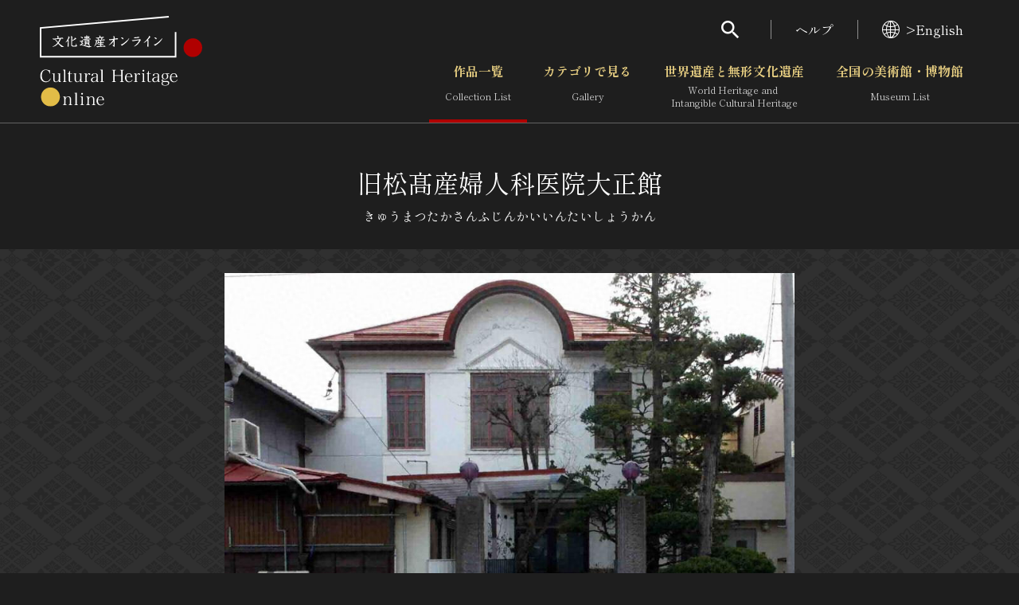

--- FILE ---
content_type: text/html; charset=UTF-8
request_url: https://bunka.nii.ac.jp/heritages/detail/379714
body_size: 7634
content:
<!DOCTYPE html>
    <html lang="ja">


<head>
    <meta http-equiv="Content-Type" content="text/html; charset=utf-8" />
    <meta name="viewport" content="width=device-width,initial-scale=1.0,maximum-scale=1.0">
    <meta name="format-detection" content="telephone=no">
            <meta name="description" content="上田市街東部の住宅地にある診療所兼住宅の診察棟。敷地東北辺に北面して建つ木造二階建、寄棟造鉄板葺で、玄関上に入母屋造の庇を付す。正面軒中央の半円アーチや二階窓上のペディメントなど大ぶりの意匠が特徴的な洋館で、地域のランドマークとなっている...">
        <meta property="og:title" content="旧松髙産婦人科医院大正館 文化遺産オンライン">
    <meta property="og:url" content="https://bunka.nii.ac.jp/heritages/detail/379714">
            <meta property="og:image" content="https://bunka.nii.ac.jp/heritage/43967/_367824/43967_367824963285298490841_900.jpg">
        <meta name="twitter:site" content="@bunkaisanonline">

    <title>旧松髙産婦人科医院大正館 文化遺産オンライン </title>

    <link rel="icon" href="/img/icon.ico">
    <link rel="apple-touch-icon" sizes="180x180" href="/img/app.png">

    <link rel="preconnect" href="https://fonts.googleapis.com">
    <link rel="preconnect" href="https://fonts.gstatic.com" crossorigin>
    <link href="https://fonts.googleapis.com/css2?family=Shippori+Mincho:wght@400;700&amp;display=swap" rel="stylesheet">

    <link rel="stylesheet" type="text/css" href="https://bunka.nii.ac.jp/css/vendor.min.css">
    <link rel="stylesheet" type="text/css" href="https://bunka.nii.ac.jp/css/module.css">

            <script type='text/javascript'>
            var isHeritageInMap = true;
        </script>
    
        
            <link rel="stylesheet" type="text/css" href="https://bunka.nii.ac.jp/css/heritages/common.css">
        <link rel="stylesheet" type="text/css" href="https://bunka.nii.ac.jp/css/heritage.css">

                                    <link rel="stylesheet" type="text/css" href="https://bunka.nii.ac.jp/css/heritages/detail.css">
            
    <script async src="https://www.googletagmanager.com/gtag/js?id=UA-111112528-1"></script>
    <script type="text/javascript" src="/js/googleAnalytics.js"></script>
    <meta name="google-site-verification" content="dnsnkRPaDzf5xI0p_puuTd-fyLG0xvvaGHe2gEO7ixw" />
</head>


<body>
    <div class="g-wrapper" id="top">
                <div id="search" role="dialog" aria-hidden="true" aria-modal="true" data-accordion-control='{"states":"search"}'>
    <div class="g-search">
        <p class="g-search_h">検索</p>
        <form method="POST" action="https://bunka.nii.ac.jp/heritages/relatedsearch" accept-charset="UTF-8" role="search"><input name="_token" type="hidden" value="EMEfHss6pnEL0MHqto1SrPDKnACuGYlXf3sThpzA">
        <input id="freetext" placeholder="フリーワードで作品を検索" class="g-input g-search_input" name="freetext" type="text">
        <button class="g-search_submit" type="submit" aria-label="検索する"><i class="g-i g-i-search" aria-hidden="true"></i></button>
        <p class="g-search_link"><a href="https://bunka.nii.ac.jp/heritages/detail_search">さらに詳細検索</a></p>
        </form>
    </div>
</div>
        <header class="g-header">
    <div class="g-header_inner g-container--md">
      <h1 class="g-header_logo">
        <a href="/"><img src="https://bunka.nii.ac.jp/img/logo2.svg" width="204" height="113" alt="文化遺産オンライン" /></a>
      </h1>
      <div class="g-header_nav g-hidden--smo">
        <ul class="g-menu">
          <li>
            <button class="g-menu_search" type="button" aria-expanded="false" aria-controls="search"><i class="g-i g-i-search" aria-hidden="true"></i></button>
          </li>
          <li><a href="https://bunka.nii.ac.jp/about">ヘルプ</a></li>
          <li>
                            <a href="/events/changelanguage/en"><i class="g-i g-i-lang" aria-hidden="true"></i>>English</a>
                      </li>
        </ul>
  
        <nav class="g-nav">
          <ul class="g-nav_lv01">
            <li class="g-nav_lv01Item"><a href="/heritages/search/result" class="g-nav_lv01Btn" aria-current="page">作品一覧<span aria-hidden="true">Collection List</span></a></li>
            <li class="g-nav_lv01Item">
                            <button class="g-nav_lv01Btn" type="button" aria-expanded="false" aria-controls="gNavSubMenu01" data-accordion-trigger='{"group":"g-nav"}' >カテゴリで見る<span aria-hidden="true">Gallery</span></button>
              <div class="g-nav_lv01SubMenu" id="gNavSubMenu01" role="region" aria-hidden="true">
                <div class="g-container">
                  <ul class="g-nav_lv02">
                      <li class="g-nav_lv02Item"><a href="/heritages/classification/" class="g-nav_lv02Btn" aria-current="">文化財体系から見る</a></li>
                      <li class="g-nav_lv02Item"><a href="/heritages/era/" class="g-nav_lv02Btn" aria-current="">時代から見る</a></li>
                      <li class="g-nav_lv02Item"><a href="/heritages/genre/" class="g-nav_lv02Btn" aria-current="">分野から見る</a></li>
                      <li class="g-nav_lv02Item"><a href="/heritages/region/" class="g-nav_lv02Btn" aria-current="">地域から見る</a></li>
                  </ul>
                </div>
              </div>
            </li>
            <li class="g-nav_lv01Item">
                                <button class="g-nav_lv01Btn" type="button" aria-expanded="false" aria-controls="gNavSubMenu02" data-accordion-trigger='{"group":"g-nav"}'  >世界遺産と無形文化遺産<span aria-hidden="true">World Heritage and <br class="g-hidden--smo">Intangible Cultural Heritage </span></button>
                <div class="g-nav_lv01SubMenu" id="gNavSubMenu02" role="region" aria-hidden="true">
                  <div class="g-container">
                    <ul class="g-nav_lv02">
                        <li class="g-nav_lv02Item"><a href="/special_content/world/" class="g-nav_lv02Btn" aria-current="">世界遺産</a></li>
                        <li class="g-nav_lv02Item"><a href="/special_content/intangible/" class="g-nav_lv02Btn" aria-current="">無形文化遺産</a></li>
                        <li class="g-nav_lv02Item"><a href="/special_content/movie/" class="g-nav_lv02Btn" aria-current="">動画で見る無形の文化財</a></li>
                    </ul>
                  </div>
                </div>
              </li>
              <li class="g-nav_lv01Item">
                                <button class="g-nav_lv01Btn" type="button" aria-expanded="false" aria-controls="gNavSubMenu03" data-accordion-trigger='{"group":"g-nav"}'  >全国の美術館・博物館 <span aria-hidden="true">Museum List </span></button>
                <div class="g-nav_lv01SubMenu" id="gNavSubMenu03" role="region" aria-hidden="true">
                  <div class="g-container">
                    <ul class="g-nav_lv02">
                        <li class="g-nav_lv02Item"><a href="/museums/" class="g-nav_lv02Btn" aria-current="">美術館・博物館一覧</a></li>
                        <li class="g-nav_lv02Item"><a href="/events/search" class="g-nav_lv02Btn" aria-current="">今月のみどころ</a></li>
                    </ul>
                  </div>
                </div>
              </li>
            </ul>
          </nav>
      </div>
    </div>
  </header>
              
            <button class="g-gNav_btn g-hidden--md" type="button" aria-expanded="false" aria-controls="g-gNav" aria-label="グローバルナビゲーションを開閉する"><span></span></button>
<div class="g-gNav g-hidden--md" id="g-gNav" role="dialog" aria-hidden="true" aria-modal="true" data-accordion-control='{"states":"no-close cover g-nav"}'>
    <div class="g-gNav_head">
        <p class="g-gNav_lang">
                            <a href="/events/changelanguage/en"><i class="g-i g-i-lang" aria-hidden="true"></i>>English</a>
                    </p>
    </div>
    <div class="g-gNav_body g-container">
        <form method="POST" action="https://bunka.nii.ac.jp/heritages/relatedsearch" accept-charset="UTF-8" id="HeritageSearchInf" role="search" class="g-gNav_top"><input name="_token" type="hidden" value="EMEfHss6pnEL0MHqto1SrPDKnACuGYlXf3sThpzA">
        <div class="g-gNav_search">
            <input id="freetext" placeholder="フリーワードで作品を検索" name="freetext" type="text">
            <button type="submit" aria-label="検索する"><i class="g-i g-i-search" aria-hidden="true"></i></button>
        </div>
        <p class="g-align-r"><a href="https://bunka.nii.ac.jp/heritages/detail_search">さらに詳細検索</a></p>
        </form>

        <div class="g-gNav_l">
            <ul class="g-gNav_block">
                <li><a href="/">トップ</a></li>
                <li><a href="/heritages/search/result">作品一覧</a></li>
                <li><a href="/heritages/classification/">カテゴリで見る</a></li>
                <li><a href="/special_content/world/">世界遺産と無形文化遺産</a></li>
                <li><a href="/museums/">全国の美術館・博物館</a></li>
            </ul>
            <ul class="g-gNav_block">
                <li><a href="/special_content/world/">世界遺産</a></li>
                <li><a href="/special_content/intangible/">無形文化遺産</a></li>
                <li><a href="/special_content/movie/">動画で見る無形の文化財</a></li>
            </ul>
        </div>
        <div class="g-gNav_r">
            <ul class="g-gNav_block">
                <li>
                    <a href="/about/related_documents">媒体資料・関連記事等</a>
                </li>
                <li><a href="https://bunkaedit.nii.ac.jp" target="_blank" rel="noopener">博物館、美術館の皆さまへ</a></li>
                <li><a href="/about/greeting">文化庁よりご挨拶</a></li>
                <li><a href="/events/search">今月のみどころ</a></li>
                <li><a href="/events/information">お知らせ一覧</a></li>
                <li><a href="/about/">ヘルプ</a></li>
                <li><a href="/about/">このサイトについて</a></li>
                <li><a href="/about/link">関連サイトリンク</a></li>
                <li><a href="/help/sitemap">サイトマップ</a></li>
                                <li><a href="https://docs.google.com/forms/d/e/1FAIpQLSd-cCTC69XqxuG1-6IXTkPPZ-gRWIvKwfgZz_vBWxO58Ai7hA/viewform" target="_blank" rel="noopener">サイトのご意見はこちら</a></li>
                            </ul>
        </div>
        <div class="g-gNav_r">
            <div class="g-gNav_block g-gNav_block-lg">
                <p><a href=/db/" class="g-link" target="_blank" rel="noopener"><span>文化遺産データベース</span><i class="g-i g-i-blank" aria-hidden="true"></i></a></p>
                <p class="g-mt-10"><a class="g-link" href="https://kunishitei.bunka.go.jp/" target="_blank" rel="noopener"><span>国指定文化財等データベース</span><i class="g-i g-i-blank" aria-hidden="true"></i></a></p>
            </div>
        </div>
    </div>
</div>

            
<script type="text/javascript" src="https://bunka.nii.ac.jp/js/jquery.min.js"></script>
<script type="text/javascript">
    function high_definition_link() {
        if ($('#heritageorg_link').length) {
            var index = "";
            if ($('.swiper-slide-active').first().attr("aria-label")) { 
                index = $('.swiper-slide-active').first().attr("aria-label").replace(" ", "").split("/")[0];
                if (!isNaN(index)) {
                    $('#heritageorg_link').attr("href", $('#heritageorg_link').data("link") + "/" + index);
                }
            }
        }
    }
    $(function(){
        $(".swiper-slide, .swiper-button-prev, .swiper-button-next").click(function(){
            high_definition_link();
        });
    });
</script>

<div class="g-contents">
<main class="g-main">
  <div class="g-container">
    <div class="g-title">
      <h1>旧松髙産婦人科医院大正館</h1>
      <p class="g-title_ruby">きゅうまつたかさんふじんかいいんたいしょうかん</p>
    </div>
    <div class="g-full">
      <div class="g-albumArea">
        <div class="g-container">
          <div class="g-carousel g-album g-album-copyright">
            <div class="swiper g-carousel_container">
              <ul class="swiper-wrapper g-carousel_wrapper">
                                                <li class="swiper-slide g-carousel_slide" oncontextmenu="return false" style="-webkit-user-select: none; -webkit-touch-callout: none;">
                        <img src="https://bunka.nii.ac.jp/heritage/43967/_367824/43967_367824963285298490841_900.jpg" alt="" oncontextmenu="return false" style="-webkit-user-select: none; -webkit-touch-callout: none; pointer-events: none;" />
                                  <div class="g-album_copyright">
                                        <button type="button" aria-expanded="false" aria-controls="copyright01">
                                            </button>
                  </div>
                </li>
                              </ul>
            </div>
            <button class="swiper-button-prev g-carousel_prev" type="button"></button>
            <button class="swiper-button-next g-carousel_next" type="button"></button>
          </div>
          <div class="g-carousel g-thumbList g-thumbList-hidden">
            <div class="swiper g-carousel_container">
              <ul class="swiper-wrapper g-carousel_wrapper">
                                  <li class="swiper-slide g-carousel_slide" oncontextmenu="return false" style="-webkit-user-select: none; -webkit-touch-callout: none;">
                    <img src="https://bunka.nii.ac.jp/heritage/43967/_367824/43967_367824963285298490841_900.jpg" alt="" oncontextmenu="return false" style="-webkit-user-select: none; -webkit-touch-callout: none; pointer-events: none;" />
                                      </li>
                              </ul>
            </div>
            <button class="swiper-button-prev g-carousel_prev" type="button"></button>
            <button class="swiper-button-next g-carousel_next" type="button"></button>
          </div>
        </div>
        <div class="g-albumArea_extra">
          <button class="g-albumArea_btn" type="button" aria-expanded="false" aria-controls="albumModal"><i class="g-i g-i-time-machine" aria-hidden="true"></i></button>
                  </div>
      </div>
    </div>
        <div class="g-layout g-layout-b g-section-sm">
      <div class="g-layout_l">
        <section>
          <div class="g-h g-h-2">
            <h2 class="g-h_el">概要</h2>
          </div>
          <div class="g-textBlock">
            <p>旧松髙産婦人科医院大正館</p>
            <p>きゅうまつたかさんふじんかいいんたいしょうかん</p>
            <p><a href="https://bunka.nii.ac.jp/heritages/search/genre_1:1">建造物</a> / <a href="https://bunka.nii.ac.jp/heritages/search/era_14:1">大正</a> / <a href="https://bunka.nii.ac.jp/heritages/search/prefecture_cd:3004">中部</a> / <a href="https://bunka.nii.ac.jp/heritages/search/prefecture_cd:20">長野県</a></p>
            <div class="g-bundle">
              <p>
                              </p>
              <p></p>
              <p>長野県</p>
              <p>
                大正／1915              </p>
              <p>木造2階建、金属板葺、建築面積33㎡</p>
              <p></p>
              <p>1棟</p>
              <p>長野県上田市常田二丁目172-5、172-1</p>
              <p>登録年月日:20181102</p>
              <p></p>
              <p>登録有形文化財(建造物)</p>
            </div>
          </div>
        </section>
        <section class="g-section-sm">
          <h2 class="g-h g-h-2 g-h-btn">
            <button class="g-h_btn" type="button" aria-expanded="true" aria-controls="description"><span class="g-h_el">解説</span><span class="g-h_extra"><i class="g-i g-i-arrow-d" aria-hidden="true"></i></span></button>
          </h2>
          <div id="description" role="region" aria-hidden="false" data-accordion-panel>
            <div class="g-textBlock">
              <p>上田市街東部の住宅地にある診療所兼住宅の診察棟。敷地東北辺に北面して建つ木造二階建、寄棟造鉄板葺で、玄関上に入母屋造の庇を付す。正面軒中央の半円アーチや二階窓上のペディメントなど大ぶりの意匠が特徴的な洋館で、地域のランドマークとなっている。</p>
            </div>
          </div>
        </section>
      </div>
      <div class="g-layout_r">
        <section>
          <h2 class="g-h g-h-2 g-h-btn">
            <button class="g-h_btn" type="button" aria-expanded="true" aria-controls="recommendedSearch"><span class="g-h_el">おすすめ検索</span><span class="g-h_extra"><i class="g-i g-i-arrow-d" aria-hidden="true"></i></span></button>
          </h2>
          <div id="recommendedSearch" role="region" aria-hidden="false" data-accordion-panel>
            <div class="g-textBlock">
              <p><a href="https://bunka.nii.ac.jp/heritages/search/title:旧松髙産婦人科医院大正館">旧松髙産婦人科医院大正館</a>をもっと見る</p>
                                              <p><a href="https://bunka.nii.ac.jp/heritages/search/museum:国指定文化財等データベース（文化庁）">国指定文化財等データベース（文化庁）</a>をもっと見る</p>
                                      </div>
        </section>
        <section class="g-section-sm">
          <h2 class="g-h g-h-2 g-h-btn">
            <button class="g-h_btn" type="button" aria-expanded="true" aria-controls="relevantLinks"><span class="g-h_el">関連リンク</span><span class="g-h_extra"><i class="g-i g-i-arrow-d" aria-hidden="true"></i></span></button>
          </h2>
          <div id="relevantLinks" role="region" aria-hidden="false" data-accordion-panel>
            <div class="g-textBlock">
                                                                              <div class="g-bundle">
                    <p>所蔵館のウェブサイトで見る</p>
                                                                <a href="https://kunishitei.bunka.go.jp/bsys/maindetails/101/00012529" class="g-link" target="_blank" rel="noopener"><span>国指定文化財等データベース（文化庁）</span><i class='g-i g-i-blank' aria-hidden='true'></i></a>
                                    </div>
                            <div class="g-bundle">
                                <form method="POST" action="https://imagine.bookmap.info/imagine" accept-charset="UTF-8" id="imagine_form" name="imagine_form" type="post" target="_blank"><input name="_token" type="hidden" value="EMEfHss6pnEL0MHqto1SrPDKnACuGYlXf3sThpzA">
                <input name="freetext" type="hidden" value="上田市街東部の住宅地にある診療所兼住宅の診察棟。敷地東北辺に北面して建つ木造二階建、寄棟造鉄板葺で、玄関上に入母屋造の庇を付す。正面軒中央の半円アーチや二階窓上のペディメントなど大ぶりの意匠が特徴的な洋館で、地域のランドマークとなっている。,旧松髙産婦人科医院大正館,">
                <a href="javascript:void(0)" class="g-link" rel="noopener" onclick="javascript:imagine_form.submit();"><span>関連する書籍を探す</span><i class='g-i g-i-blank' aria-hidden='true'></i></a>
                </form>
              </div>
            </div>
          </div>
        </section>
              </div>
    </div>
    <section class="g-section">
        <form method="POST" action="https://bunka.nii.ac.jp/heritages/relatedsearch" accept-charset="UTF-8" id="searchForm" name="SearchIndexActionForm" type="post"><input name="_token" type="hidden" value="EMEfHss6pnEL0MHqto1SrPDKnACuGYlXf3sThpzA">
        <input name="from" type="hidden" value="detail">
        <input id="item_379714" style="visibility:hidden;" checked="checked" name="item_379714" type="checkbox" value="1">  

        <div class="g-h g-h-2">
          <h2 class="g-h_el">関連作品</h2>
          <div class="g-h_extra">
            <div class="controlSet">
              <div class="g-dropdown g-dropdown-square">
                                <select class="g-dropdown_el" name="indexNum"><option value="20" selected="selected">20件で表示</option><option value="50">50件で表示</option><option value="100">100件で表示</option></select>
                <div class="g-dropdown_label"></div><i class="g-i g-i-arrow-d g-dropdown_i" aria-hidden="true"></i>
              </div>
              <div class="rensouSearch">
                <div class="g-checkable g-checkable-sm--smo g-checkable-mock">
                  <input class="g-checkable_el" type="checkbox" checked disabled role="presentation"><i class="g-i g-i-checked g-checkable_i" aria-hidden="true"></i><span class="g-checkable_label">チェックした関連作品の検索</span>
                </div>
                <button class="g-btn g-btn-rensou" type="submit"><span class="g-btn_inner"><span class="g-btn_label">検索する</span></span></button>
              </div>
            </div>
          </div>
        </div>
        <div class="g-carousel g-carousel-def g-relevantAlbum">
          <div class="g-carousel_container">
            <ul class="g-carousel_wrapper">
                            <li class="g-carousel_slide">
                <p class="g-relevantAlbum_photo" oncontextmenu="return false" style="-webkit-user-select: none; -webkit-touch-callout: none;">
                                        <a href="https://bunka.nii.ac.jp/heritages/detail/457599" id="associate_heritage_link"><img src="https://bunka.nii.ac.jp/heritage/43967/_367589/43967_367589534334581628402_300.jpg" alt="旧平野本店店舗兼主屋" oncontextmenu="return false" style="-webkit-user-select: none; -webkit-touch-callout: none; pointer-events: none;"></a>
                </p>
                <div class="g-relevantAlbum_data">
                  <p class="g-relevantAlbum_h"><a href="https://bunka.nii.ac.jp/heritages/detail/457599" class="g-breakAll">旧平野本店店舗兼主屋</a></p>
                  <div class="g-checkable g-checkable-sm--smo g-checkable-lone">
                    <input id="item_457599" class="g-checkable_el" aria-label="旧平野本店店舗兼主屋を連想検索の対象にする" name="item_457599" type="checkbox" value="1">  
                    <i class="g-i g-i-checked g-checkable_i" aria-hidden="true"></i>
                  </div>
                </div>
              </li>
                            <li class="g-carousel_slide">
                <p class="g-relevantAlbum_photo" oncontextmenu="return false" style="-webkit-user-select: none; -webkit-touch-callout: none;">
                                        <a href="https://bunka.nii.ac.jp/heritages/detail/598769" id="associate_heritage_link"><img src="https://bunka.nii.ac.jp/heritage/43967/_508759/43967_508759101108337999772_300.jpg" alt="旧梅津歯科医院診療棟" oncontextmenu="return false" style="-webkit-user-select: none; -webkit-touch-callout: none; pointer-events: none;"></a>
                </p>
                <div class="g-relevantAlbum_data">
                  <p class="g-relevantAlbum_h"><a href="https://bunka.nii.ac.jp/heritages/detail/598769" class="g-breakAll">旧梅津歯科医院診療棟</a></p>
                  <div class="g-checkable g-checkable-sm--smo g-checkable-lone">
                    <input id="item_598769" class="g-checkable_el" aria-label="旧梅津歯科医院診療棟を連想検索の対象にする" name="item_598769" type="checkbox" value="1">  
                    <i class="g-i g-i-checked g-checkable_i" aria-hidden="true"></i>
                  </div>
                </div>
              </li>
                            <li class="g-carousel_slide">
                <p class="g-relevantAlbum_photo" oncontextmenu="return false" style="-webkit-user-select: none; -webkit-touch-callout: none;">
                                        <a href="https://bunka.nii.ac.jp/heritages/detail/146745" id="associate_heritage_link"><img src="https://bunka.nii.ac.jp/heritage/43967/_101125/43967_101125224865112185426_300.jpg" alt="上田蚕種協業組合事務棟" oncontextmenu="return false" style="-webkit-user-select: none; -webkit-touch-callout: none; pointer-events: none;"></a>
                </p>
                <div class="g-relevantAlbum_data">
                  <p class="g-relevantAlbum_h"><a href="https://bunka.nii.ac.jp/heritages/detail/146745" class="g-breakAll">上田蚕種協業組合事務棟</a></p>
                  <div class="g-checkable g-checkable-sm--smo g-checkable-lone">
                    <input id="item_146745" class="g-checkable_el" aria-label="上田蚕種協業組合事務棟を連想検索の対象にする" name="item_146745" type="checkbox" value="1">  
                    <i class="g-i g-i-checked g-checkable_i" aria-hidden="true"></i>
                  </div>
                </div>
              </li>
                            <li class="g-carousel_slide">
                <p class="g-relevantAlbum_photo" oncontextmenu="return false" style="-webkit-user-select: none; -webkit-touch-callout: none;">
                                        <a href="https://bunka.nii.ac.jp/heritages/detail/571228" id="associate_heritage_link"><img src="https://bunka.nii.ac.jp/heritage/43967/_536448/43967_536448572073872509325_300.jpg" alt="上條産婦人科医院" oncontextmenu="return false" style="-webkit-user-select: none; -webkit-touch-callout: none; pointer-events: none;"></a>
                </p>
                <div class="g-relevantAlbum_data">
                  <p class="g-relevantAlbum_h"><a href="https://bunka.nii.ac.jp/heritages/detail/571228" class="g-breakAll">上條産婦人科医院</a></p>
                  <div class="g-checkable g-checkable-sm--smo g-checkable-lone">
                    <input id="item_571228" class="g-checkable_el" aria-label="上條産婦人科医院を連想検索の対象にする" name="item_571228" type="checkbox" value="1">  
                    <i class="g-i g-i-checked g-checkable_i" aria-hidden="true"></i>
                  </div>
                </div>
              </li>
                            <li class="g-carousel_slide">
                <p class="g-relevantAlbum_photo" oncontextmenu="return false" style="-webkit-user-select: none; -webkit-touch-callout: none;">
                                        <a href="https://bunka.nii.ac.jp/heritages/detail/543544" id="associate_heritage_link"><img src="https://bunka.nii.ac.jp/heritage/43967/_531654/43967_531654644687177797720_300.jpg" alt="旧加茂内科医院診療所兼主屋" oncontextmenu="return false" style="-webkit-user-select: none; -webkit-touch-callout: none; pointer-events: none;"></a>
                </p>
                <div class="g-relevantAlbum_data">
                  <p class="g-relevantAlbum_h"><a href="https://bunka.nii.ac.jp/heritages/detail/543544" class="g-breakAll">旧加茂内科医院診療所兼主屋</a></p>
                  <div class="g-checkable g-checkable-sm--smo g-checkable-lone">
                    <input id="item_543544" class="g-checkable_el" aria-label="旧加茂内科医院診療所兼主屋を連想検索の対象にする" name="item_543544" type="checkbox" value="1">  
                    <i class="g-i g-i-checked g-checkable_i" aria-hidden="true"></i>
                  </div>
                </div>
              </li>
                            <li class="g-carousel_slide">
                <p class="g-relevantAlbum_photo" oncontextmenu="return false" style="-webkit-user-select: none; -webkit-touch-callout: none;">
                                        <a href="https://bunka.nii.ac.jp/heritages/detail/258912" id="associate_heritage_link"><img src="https://bunka.nii.ac.jp/heritage/43967/_194592/43967_194592556612678492876_300.jpg" alt="信州大学繊維学部資料館（旧上田蚕糸専門学校貯繭庫）" oncontextmenu="return false" style="-webkit-user-select: none; -webkit-touch-callout: none; pointer-events: none;"></a>
                </p>
                <div class="g-relevantAlbum_data">
                  <p class="g-relevantAlbum_h"><a href="https://bunka.nii.ac.jp/heritages/detail/258912" class="g-breakAll">信州大学繊維学部資料館（旧上田蚕糸専門学校貯繭庫）</a></p>
                  <div class="g-checkable g-checkable-sm--smo g-checkable-lone">
                    <input id="item_258912" class="g-checkable_el" aria-label="信州大学繊維学部資料館（旧上田蚕糸専門学校貯繭庫）を連想検索の対象にする" name="item_258912" type="checkbox" value="1">  
                    <i class="g-i g-i-checked g-checkable_i" aria-hidden="true"></i>
                  </div>
                </div>
              </li>
                            <li class="g-carousel_slide">
                <p class="g-relevantAlbum_photo" oncontextmenu="return false" style="-webkit-user-select: none; -webkit-touch-callout: none;">
                                        <a href="https://bunka.nii.ac.jp/heritages/detail/587183" id="associate_heritage_link"><img src="https://bunka.nii.ac.jp/heritage/43967/_508263/43967_508263160848078788914_300.jpg" alt="旧松岡医院" oncontextmenu="return false" style="-webkit-user-select: none; -webkit-touch-callout: none; pointer-events: none;"></a>
                </p>
                <div class="g-relevantAlbum_data">
                  <p class="g-relevantAlbum_h"><a href="https://bunka.nii.ac.jp/heritages/detail/587183" class="g-breakAll">旧松岡医院</a></p>
                  <div class="g-checkable g-checkable-sm--smo g-checkable-lone">
                    <input id="item_587183" class="g-checkable_el" aria-label="旧松岡医院を連想検索の対象にする" name="item_587183" type="checkbox" value="1">  
                    <i class="g-i g-i-checked g-checkable_i" aria-hidden="true"></i>
                  </div>
                </div>
              </li>
                            <li class="g-carousel_slide">
                <p class="g-relevantAlbum_photo" oncontextmenu="return false" style="-webkit-user-select: none; -webkit-touch-callout: none;">
                                        <a href="https://bunka.nii.ac.jp/heritages/detail/443056" id="associate_heritage_link"><img src="https://bunka.nii.ac.jp/heritage/43967/_367826/43967_367826422210976760674_300.jpg" alt="相澤商店店舗" oncontextmenu="return false" style="-webkit-user-select: none; -webkit-touch-callout: none; pointer-events: none;"></a>
                </p>
                <div class="g-relevantAlbum_data">
                  <p class="g-relevantAlbum_h"><a href="https://bunka.nii.ac.jp/heritages/detail/443056" class="g-breakAll">相澤商店店舗</a></p>
                  <div class="g-checkable g-checkable-sm--smo g-checkable-lone">
                    <input id="item_443056" class="g-checkable_el" aria-label="相澤商店店舗を連想検索の対象にする" name="item_443056" type="checkbox" value="1">  
                    <i class="g-i g-i-checked g-checkable_i" aria-hidden="true"></i>
                  </div>
                </div>
              </li>
                            <li class="g-carousel_slide">
                <p class="g-relevantAlbum_photo" oncontextmenu="return false" style="-webkit-user-select: none; -webkit-touch-callout: none;">
                                        <a href="https://bunka.nii.ac.jp/heritages/detail/273513" id="associate_heritage_link"><img src="https://bunka.nii.ac.jp/heritage/43967/_194593/43967_194593639730484470248_300.jpg" alt="信州大学繊維学部守衛所（旧上田蚕糸専門学校門衛詰所）" oncontextmenu="return false" style="-webkit-user-select: none; -webkit-touch-callout: none; pointer-events: none;"></a>
                </p>
                <div class="g-relevantAlbum_data">
                  <p class="g-relevantAlbum_h"><a href="https://bunka.nii.ac.jp/heritages/detail/273513" class="g-breakAll">信州大学繊維学部守衛所（旧上田蚕糸専門学校門衛詰所）</a></p>
                  <div class="g-checkable g-checkable-sm--smo g-checkable-lone">
                    <input id="item_273513" class="g-checkable_el" aria-label="信州大学繊維学部守衛所（旧上田蚕糸専門学校門衛詰所）を連想検索の対象にする" name="item_273513" type="checkbox" value="1">  
                    <i class="g-i g-i-checked g-checkable_i" aria-hidden="true"></i>
                  </div>
                </div>
              </li>
                            <li class="g-carousel_slide">
                <p class="g-relevantAlbum_photo" oncontextmenu="return false" style="-webkit-user-select: none; -webkit-touch-callout: none;">
                                        <a href="https://bunka.nii.ac.jp/heritages/detail/186333" id="associate_heritage_link"><img src="https://bunka.nii.ac.jp/heritage/43967/_107413/43967_107413865641083778037_300.jpg" alt="飯島商店店舗棟" oncontextmenu="return false" style="-webkit-user-select: none; -webkit-touch-callout: none; pointer-events: none;"></a>
                </p>
                <div class="g-relevantAlbum_data">
                  <p class="g-relevantAlbum_h"><a href="https://bunka.nii.ac.jp/heritages/detail/186333" class="g-breakAll">飯島商店店舗棟</a></p>
                  <div class="g-checkable g-checkable-sm--smo g-checkable-lone">
                    <input id="item_186333" class="g-checkable_el" aria-label="飯島商店店舗棟を連想検索の対象にする" name="item_186333" type="checkbox" value="1">  
                    <i class="g-i g-i-checked g-checkable_i" aria-hidden="true"></i>
                  </div>
                </div>
              </li>
                            <li class="g-carousel_slide">
                <p class="g-relevantAlbum_photo" oncontextmenu="return false" style="-webkit-user-select: none; -webkit-touch-callout: none;">
                                        <a href="https://bunka.nii.ac.jp/heritages/detail/436690" id="associate_heritage_link"><img src="https://bunka.nii.ac.jp/heritage/43967/_352950/43967_352950441098229830373_300.jpg" alt="旧ジョルゲンセン邸" oncontextmenu="return false" style="-webkit-user-select: none; -webkit-touch-callout: none; pointer-events: none;"></a>
                </p>
                <div class="g-relevantAlbum_data">
                  <p class="g-relevantAlbum_h"><a href="https://bunka.nii.ac.jp/heritages/detail/436690" class="g-breakAll">旧ジョルゲンセン邸</a></p>
                  <div class="g-checkable g-checkable-sm--smo g-checkable-lone">
                    <input id="item_436690" class="g-checkable_el" aria-label="旧ジョルゲンセン邸を連想検索の対象にする" name="item_436690" type="checkbox" value="1">  
                    <i class="g-i g-i-checked g-checkable_i" aria-hidden="true"></i>
                  </div>
                </div>
              </li>
                            <li class="g-carousel_slide">
                <p class="g-relevantAlbum_photo" oncontextmenu="return false" style="-webkit-user-select: none; -webkit-touch-callout: none;">
                                        <a href="https://bunka.nii.ac.jp/heritages/detail/553375" id="associate_heritage_link"><img src="https://bunka.nii.ac.jp/heritage/43967/_507755/43967_507755086418863970697_300.jpg" alt="佐藤家住宅（三ツ引）穀蔵" oncontextmenu="return false" style="-webkit-user-select: none; -webkit-touch-callout: none; pointer-events: none;"></a>
                </p>
                <div class="g-relevantAlbum_data">
                  <p class="g-relevantAlbum_h"><a href="https://bunka.nii.ac.jp/heritages/detail/553375" class="g-breakAll">佐藤家住宅（三ツ引）穀蔵</a></p>
                  <div class="g-checkable g-checkable-sm--smo g-checkable-lone">
                    <input id="item_553375" class="g-checkable_el" aria-label="佐藤家住宅（三ツ引）穀蔵を連想検索の対象にする" name="item_553375" type="checkbox" value="1">  
                    <i class="g-i g-i-checked g-checkable_i" aria-hidden="true"></i>
                  </div>
                </div>
              </li>
                          </ul>
          </div>
          <button class="swiper-button-prev g-carousel_prev" type="button"></button>
          <button class="swiper-button-next g-carousel_next" type="button"></button>
        </div>
      </form>
    </section>
    <!--SNS-->
    <div class="g-snsArea">
      <button class="g-snsArea_trigger" type="button" aria-expanded="false" aria-controls="snsButtons"><i class="g-i g-i-share" aria-hidden="true"></i></button>
      <div class="g-snsArea_region" id="snsButtons" role="region" aria-hidden="true">
        <div class="g-snsArea_buttons">
          <button class="g-snsArea_btn" type="button" data-sns-facebook><i class="g-i g-i-facebook" aria-hidden="true"></i><span class="g-clip">シェア</span></button>
          <button class="g-snsArea_btn" type="button" data-sns-twitter><i class="g-i g-i-twitter" aria-hidden="true"></i><span class="g-clip">ツイート</span></button>
        </div>
      </div>
    </div>
    <!--/SNS-->
  </div>
  <!--モーダル-->
  <div id="albumModal" role="dialog" aria-hidden="true" aria-modal="true" data-accordion-control='{"states":"album"}'>
    <div class="g-carousel g-albumModal">
      <div class="swiper g-carousel_container">
        <ul class="swiper-wrapper g-carousel_wrapper">
                      <li class="swiper-slide g-carousel_slide" oncontextmenu="return false" style="-webkit-user-select: none; -webkit-touch-callout: none;"><img src="https://bunka.nii.ac.jp/heritage/43967/_367824/43967_367824963285298490841_900.jpg" alt="" oncontextmenu="return false" style="-webkit-user-select: none; -webkit-touch-callout: none; pointer-events: none;" /></li>
                  </ul>
      </div>
      <button class="swiper-button-prev g-carousel_prev" type="button"></button>
      <button class="swiper-button-next g-carousel_next" type="button"></button>
    </div>
  </div>
  <!--/モーダル-->
  <!--breadcrumb-->
  <nav class="g-breadcrumb" aria-label="breadcrumb">
    <div class="g-container">
      <ol itemscope itemtype="http://schema.org/BreadcrumbList">
        <li itemprop="itemListElement" itemscope itemtype="http://schema.org/ListItem">
                <a href="https://bunka.nii.ac.jp" aria-level="1"><span itemprop="name">トップ</span></a>
          <meta itemprop="position" content="1">
        </li>
        <li itemprop="itemListElement" itemscope itemtype="http://schema.org/ListItem"><span aria-level="2" aria-current="page"><span itemprop="name">詳細検索</span></span>
          <meta itemprop="position" content="2">
        </li>
      </ol>
    </div>
  </nav>
  <!--/breadcrumb-->
</main>
</div>
    
            <footer class="g-footer">
    <div class="g-footer_inner g-container">
        <div class="g-footer_block1"><a href="/"><img src="https://bunka.nii.ac.jp/img/logo.svg" width="193" height="202" alt="文化遺産オンライン" /></a></div>
        <div class="g-footer_block2">
            <ul>
                <li>
                    <a href="/heritages/search/">作品一覧</a>
                </li>
                <li>
                    <a href="/heritages/genre">カテゴリで見る</a>
                </li>
                <li>
                    <a href="/special_content/world">世界遺産と無形文化遺産</a>
                </li>
                <li>
                    <a href="/museums/">全国の美術館・博物館</a>
                </li>
            </ul>
        </div>
        <div class="g-footer_block3">
            <ul>
                <li>
                    
                    <a href="https://bunka.nii.ac.jp/heritages/time_machine?language=ja"><span class="g-footer_globe"><img src="https://bunka.nii.ac.jp/img/globe.png" alt="">日本列島タイムマシンナビ</span></a>
                </li>
            </ul>
            <div class="g-footer_blockInner">
                <ul>
                    <li>
                        <a href="/special_content/world/">世界遺産</a>
                    </li>
                    <li>
                        <a href="/special_content/intangible/">無形文化遺産</a>
                    </li>
                    <li>
                        <a href="/special_content/movie/">動画で見る無形の文化財</a>
                    </li>
                </ul>
            </div>
        </div>
        <div class="g-footer_block4">
            <ul>
                <li>
                    <a href="/about/related_documents">媒体資料・関連記事等</a>
                </li>
                <li>
                    <a href="https://bunkaedit.nii.ac.jp">博物館、美術館の皆さまへ</a>
                </li>
                <li>
                    <a href="/about/greeting">文化庁よりご挨拶</a>
                </li>
                <li>
                    <a href="/events/search">今月のみどころ</a>
                </li>
                <li>
                    <a href="/events/information">お知らせ一覧</a>
                </li>
                <li>
                    <a href="/about/">ヘルプ</a>
                </li>
                <li>
                    <a href="/about/">このサイトについて</a>
                </li>
                <li>
                    <a href="/about/link">関連サイトリンク</a>
                </li>
                <li>
                    <a href="/help/sitemap">サイトマップ</a>
                </li>
                                <li>
                    <a href="https://docs.google.com/forms/d/e/1FAIpQLSd-cCTC69XqxuG1-6IXTkPPZ-gRWIvKwfgZz_vBWxO58Ai7hA/viewform" target="_blank" rel="noopener">サイトのご意見はこちら</a>
                </li>
                            </ul>
        </div>
        <div class="g-footer_block5">
            <ul>
                <li><a class="g-link" href="/db/" target="_blank" rel="noopener"><span>文化遺産データベース</span><i class="g-i g-i-blank" aria-hidden="true"></i></a></li>
                <li><a class="g-link" href="https://kunishitei.bunka.go.jp/" target="_blank" rel="noopener"><span>国指定文化財等データベース</span><i class="g-i g-i-blank" aria-hidden="true"></i></a></li>
            </ul>
            <ul class="g-footer_bannerList">
                <li><a href="https://jpsearch.go.jp/" target="_blank" rel="noopener"><img src="https://bunka.nii.ac.jp/img/banner-01.png" width="275" height="50" alt="JAPAN SEARCH" /></a></li>
                                                <li><a href="https://www.bunka.go.jp/" target="_blank" rel="noopener"><img src="/img/banner-02.png" width="275" height="50" alt="文化庁" /></a></li>
                <li><a href="https://cb.bunka.go.jp/ja" target="_blank" rel="noopener"><img src="https://bunka.nii.ac.jp/img/banner-03.png" width="275" height="50" alt="文化財デジタルコンテンツダウンロード機能" /></a></li>
                <li><a href="https://japan-heritage.bunka.go.jp/ja/" target="_blank" rel="noopener"><img src="https://bunka.nii.ac.jp/img/banner-05.png" width="275" height="50" alt="日本遺産ポータルサイト" /></a></li>
            </ul>
        </div>
    </div>
</footer>
<div class="g-copyright g-container">
    <p>文化庁　〒602-8959　京都府京都市上京区下長者町通新町西入藪之内町85番4　メール：online@mext.go.jp</p>
    <p>共同運営NII Powered by GETA (C) The Agency for Cultural Affairs</p>
</div>
<p class="g-back-to-top"><a href="#" data-scroll><i class="g-i g-i-back-to-top" aria-hidden="true"></i></a></p>
            </div>
    <div class="g-modal" aria-hidden="true">
    <div class="g-modal_backdrop"></div>
    <div class="g-modal_spacer"></div>
    <div class="g-modal_content">
        <button class="g-modal_close" type="button" aria-label="モーダルを閉じる"><i class="g-i g-i-close" aria-hidden="true"></i></button>
    </div>
    <div class="g-modal_spacer"></div>
    <button class="g-modal_close2" type="button" aria-label="モーダルを閉じる"><i class="g-i g-i-close" aria-hidden="true"></i></button>
</div>
    <div class="g-loading">
    <div class="g-loading_el"></div>
</div>

    <script type="text/javascript" src="https://bunka.nii.ac.jp/js/vendor.min.js"></script>
    <script type="text/javascript" src="https://bunka.nii.ac.jp/js/main.js"></script>
    
            <script type="text/javascript" src="https://bunka.nii.ac.jp/js/jquery.min.js"></script>
        <script type="text/javascript" src="https://unpkg.com/leaflet.markercluster@1.4.1/dist/leaflet.markercluster.js"></script>
        <link rel="stylesheet" type="text/css" href="https://unpkg.com/leaflet.markercluster@1.4.1/dist/MarkerCluster.css">
        <link rel="stylesheet" type="text/css" href="https://unpkg.com/leaflet.markercluster@1.4.1/dist/MarkerCluster.Default.css">
        <script type="text/javascript" src="https://api.mapbox.com/mapbox.js/plugins/leaflet-fullscreen/v1.0.1/Leaflet.fullscreen.min.js"></script>
        <link rel="stylesheet" type="text/css" href="https://api.mapbox.com/mapbox.js/plugins/leaflet-fullscreen/v1.0.1/leaflet.fullscreen.css">
        <script type="text/javascript" src="https://bunka.nii.ac.jp/js/map.js"></script>
    </body>
</html>


--- FILE ---
content_type: text/css
request_url: https://bunka.nii.ac.jp/css/module.css
body_size: 22132
content:
@charset "UTF-8";

/**
 * ================= styles for icon-font =================
 */
.g-i {
  flex-shrink: 0;
  width: 1em;
  height: 1em;
  display: inline-block;
  vertical-align: middle;
  font-family: 'icon';
  font-style: normal;
  font-weight: normal;
  font-variant: normal;
  line-height: 1;
  letter-spacing: 0;
  text-indent: 0;
  text-transform: none;
  pointer-events: none;
  speak: none;
  -webkit-font-smoothing: antialiased;
  -moz-osx-font-smoothing: grayscale;
}

.g-i-arrow-d::before {
  content: '\EA01';
}

.g-i-arrow-l::before {
  content: '\EA02';
}

.g-i-arrow-r::before {
  content: '\EA03';
}

.g-i-arrow-u::before {
  content: '\EA04';
}

.g-i-back-to-top::before {
  content: '\EA05';
}

.g-i-blank::before {
  content: '\EA06';
}

.g-i-cc::before {
  content: '\EA07';
}

.g-i-checked::before {
  content: '\EA08';
}

.g-i-close::before {
  content: '\EA09';
}

.g-i-collapse::before {
  content: '\EA0A';
}

.g-i-facebook::before {
  content: '\EA0B';
}

.g-i-grid::before {
  content: '\EA0C';
}

.g-i-items::before {
  content: '\EA0D';
}

.g-i-lang::before {
  content: '\EA0E';
}

.g-i-line::before {
  content: '\EA0F';
}

.g-i-list::before {
  content: '\EA10';
}

.g-i-pdf::before {
  content: '\EA11';
}

.g-i-person::before {
  content: '\EA12';
}

.g-i-reload::before {
  content: '\EA13';
}

.g-i-search::before {
  content: '\EA14';
}

.g-i-settings::before {
  content: '\EA15';
}

.g-i-share::before {
  content: '\EA16';
}

.g-i-test::before {
  content: '\EA17';
}

.g-i-time-machine::before {
  content: '\EA18';
}

.g-i-twitter::before {
  content: '\EA19';
}

@font-face {
  font-family: 'icon';
  src: url("../icon/icon.woff2") format("woff2"), url("../icon/icon.woff") format("woff");
  font-weight: normal;
  font-style: normal;
}

.g-i::before {
  float: left;
}

/**
 * ================= styles for svg-icon =================
 */
.g-s {
  flex-shrink: 0;
  width: 1em;
  height: 1em;
  display: inline-block;
  vertical-align: middle;
  background: url("../icon/icon.svg?1633592516480") no-repeat;
  background-size: 1em 1em;
  line-height: 1;
  letter-spacing: 0;
  pointer-events: none;
  speak: none;
}

.g-s-favorite {
  background-position: 0em 0em;
}

/**
 * ================= reset of styles =================
 */
* {
  box-sizing: border-box;
  color: inherit;
  font-family: inherit;
  font-size: inherit;
  line-height: inherit;
}

*::before, *::after {
  box-sizing: inherit;
}

article,
aside,
figcaption,
figure,
footer,
header,
hgroup,
main,
nav,
section {
  display: block;
}

body,
p,
form,
h1,
h2,
h3,
h4,
h5,
h6,
ul,
ol,
dl,
dd,
input,
textarea,
select,
button {
  margin: 0;
}

html {
  height: 100%;
  font-size: 10px;
}

body {
  height: 100%;
  font-family: 'Shippori Mincho', serif;
  overflow-x: hidden;
}

em {
  font-style: normal;
}

ul,
ol {
  padding: 0;
  list-style: none;
}

img,
video,
iframe {
  max-width: 100%;
  height: auto;
  border: 0;
  vertical-align: bottom;
}

input::-ms-clear, input::-ms-reveal {
  visibility: hidden;
}

small {
  font-size: 0.75em;
}

[hidden] {
  display: none !important;
}

::placeholder {
  color: #000;
  opacity: 1;
}

/**
 * ================= basic styles =================
 */
body {
  background-color: #1e1e1e;
  color: #fff;
  font-size: 1.4rem;
  line-height: 1.5;
}

a {
  color: #e8cf82;
  text-decoration: none;
}

html[data-states~='no-touch'] a:hover {
  text-decoration: underline;
}

html[data-states~='no-touch'] a:hover img {
  opacity: 0.7;
}

a img {
  transition: opacity 0.2s;
}

[role='region'][aria-hidden='true'],
[role='dialog'][aria-hidden='true'],
[role='tabpanel'][aria-hidden='true'] {
  overflow: hidden;
  height: 0;
}

[role='region'][data-accordion-panel] {
  overflow: hidden;
  transition: height 0.5s;
  will-change: height;
}

/**
 * ================= styles for this project =================
 */

.g-accordionBtn {
  display: inline-flex;
  min-height: 50px;
  align-items: center;
  justify-content: center;
  padding: 5px 20px;
  border: 1px solid #505050;
  -webkit-appearance: none;
     -moz-appearance: none;
          appearance: none;
  background: #fff;
  color: #000;
  cursor: pointer;
  transition: background-color 0.2s, border-color 0.2s;
}

.g-accordionBtn:disabled, .g-accordionBtn[aria-disabled='true'] {
  border-color: #ddd;
  background-color: #ddd;
  color: #a5a5a5;
  pointer-events: none;
}

html[data-states~='no-touch'] .g-accordionBtn:hover {
  border-color: #b00000;
  background-color: #b00000;
  color: #fff;
}

html[data-states~='no-touch'] .g-accordionBtn:hover .g-accordionBtn_i::before, html[data-states~='no-touch'] .g-accordionBtn:hover .g-accordionBtn_i::after {
  background-color: #fff;
}

.g-accordionBtn .g-accordionBtn_i {
  position: relative;
  width: 1.5rem;
  height: 1.5rem;
  flex-shrink: 0;
  margin-left: 0.5em;
}

.g-accordionBtn .g-accordionBtn_i::before, .g-accordionBtn .g-accordionBtn_i::after {
  position: absolute;
  top: 0;
  right: 0;
  bottom: 0;
  left: 0;
  margin: auto;
  width: 100%;
  height: 2px;
  background-color: #b00000;
  content: '';
  transition: transform 0.2s;
}

.g-accordionBtn .g-accordionBtn_i::after {
  transform: rotate(90deg);
}

.g-accordionBtn[aria-expanded='true'] .g-accordionBtn_label::before, .g-accordionBtn[data-clamped='false'] .g-accordionBtn_label::before {
  content: attr(data-expanded);
}

.g-accordionBtn[aria-expanded='true'] .g-accordionBtn_i::after, .g-accordionBtn[data-clamped='false'] .g-accordionBtn_i::after {
  transform: rotate(0deg);
}

.g-accordionBtn[aria-expanded='false'] .g-accordionBtn_label::before, .g-accordionBtn[data-clamped='true'] .g-accordionBtn_label::before {
  content: attr(data-collapsed);
}

.g-accordionBtn[data-clamped]:disabled, .g-accordionBtn[data-clamped][aria-disabled='true'] {
  visibility: hidden;
}


.g-align-l {
  justify-content: flex-start !important;
  text-align: left !important;
}

.g-align-c {
  justify-content: center !important;
  text-align: center !important;
}

.g-align-r {
  justify-content: flex-end !important;
  text-align: right !important;
}

.g-align-t {
  align-items: stretch !important;
  vertical-align: top !important;
}

.g-align-m {
  align-items: center !important;
  vertical-align: middle !important;
}

.g-align-b {
  align-items: flex-end !important;
  vertical-align: bottom !important;
}

.g-align-l-self {
  justify-self: flex-start !important;
}

.g-align-c-self {
  justify-self: center !important;
}

.g-align-r-self {
  justify-self: flex-end !important;
}

.g-align-t-self {
  align-self: stretch !important;
}

.g-align-m-self {
  align-self: center !important;
}

.g-align-b-self {
  align-self: flex-end !important;
}


.g-avatar {
  overflow: hidden;
  width: 100px;
  height: 100px;
}

.g-avatar img {
  width: 100%;
  height: auto;
}

.g-avatar-sm {
  width: 50px;
  height: 50px;
}

.g-avatar-circle {
  border-radius: 100%;
}

.g-avatar-square {
  border-radius: 5px;
}

.g-back-to-top {
  position: fixed;
  z-index: 10;
  right: 15px;
  bottom: 15px;
  opacity: 0;
  pointer-events: none;
  transition: opacity 0.5s;
}

html[data-states~='modal'] .g-back-to-top {
  visibility: hidden;
}

html[data-states~='enough-down'][data-states~='scroll-up'] .g-back-to-top {
  opacity: 0.8;
  pointer-events: all;
}

.g-back-to-top a {
  display: flex;
  width: 60px;
  height: 60px;
  align-items: center;
  justify-content: center;
  background-color: rgba(153, 153, 153, 0.3);
  border-radius: 50%;
  color: #fff;
  font-size: 2.5rem;
  text-align: center;
  transition: background-color 0.2s;
}

html[data-states~='no-touch'] .g-back-to-top a:hover {
  background-color: rgba(153, 153, 153, 0.5);
  text-decoration: none;
}

.g-back-to-top i {
  transform: translateY(-2px);
}


.g-badge {
  position: relative;
}

.g-badge_el {
  position: absolute;
  top: -10px;
  right: -10px;
  display: flex;
  align-items: center;
  justify-content: center;
  padding: 3px 4px;
  background-color: #b00000;
  border-radius: 100px;
  color: #fff;
  font-size: 1rem;
  font-style: normal;
  line-height: 1;
  pointer-events: none;
}

.g-badge_el:empty {
  display: none;
}


.g-bg {
  padding-top: 20px;
  padding-bottom: 20px;
}

.g-bg-sm {
  padding-top: 10px;
  padding-bottom: 10px;
}

.g-bg-gray {
  background-color: #3a3a3a;
}


.g-bold {
  font-weight: bold !important;
}

.g-bold-no {
  font-weight: normal !important;
}


.g-box {
  min-width: 100%;
  padding-right: 17px;
  padding-left: 17px;
}

.g-box-neg {
  margin-right: -17px;
  margin-left: -17px;
}

.g-breadcrumb {
  padding: 1em 0;
  border-right: 0;
  border-left: 0;
  margin-top: 90px;
  background-color: #535353;
  font-size: 1.3rem;
  white-space: nowrap;
}

.g-breadcrumb ol {
  display: flex;
  flex-wrap: wrap;
}

.g-breadcrumb li {
  margin: 0.15em 0;
}

.g-breadcrumb li:nth-child(n + 2)::before {
  margin: 0 1em;
  content: '＞';
}

.g-breadcrumb a {
  color: #fff;
}

.g-breadcrumb [aria-current='page'] {
  font-weight: 700;
}


.g-btnGroup {
  margin-top: 40px;
}

.g-btnGroup .g-btnGroup_inner {
  display: flex;
  align-items: center;
  justify-content: center;
}

.g-btnGroup-sm {
  margin-top: 20px;
}

.g-btnGroup-h .g-btnGroup_inner {
  position: relative;
  margin: -10px;
}

.g-btnGroup-h .g-btnGroup_inner > * {
  margin: 10px;
}

.g-btnGroup-h .g-btnGroup_l,
.g-btnGroup-h .g-btnGroup_r {
  position: absolute;
  top: 10px;
  margin: 0;
}

.g-btnGroup-h .g-btnGroup_l {
  left: 10px;
}

.g-btnGroup-h .g-btnGroup_r {
  right: 10px;
}

.g-btnGroup-v .g-btnGroup_inner {
  flex-direction: column;
  margin: -10px 0;
}

.g-btnGroup-v .g-btnGroup_inner > * {
  width: 100%;
  margin: 10px 0;
}

.g-btnGroup-v .g-btnGroup_l {
  order: -1;
}

.g-btnGroup-v .g-btnGroup_r {
  order: 1;
}

.g-btnGroup-rv.g-btnGroup-h .g-btnGroup_inner {
  flex-direction: row-reverse;
}

.g-btnGroup-rv.g-btnGroup-h .g-btnGroup_l {
  right: 10px;
  left: auto;
}

.g-btnGroup-rv.g-btnGroup-h .g-btnGroup_r {
  right: auto;
  left: 10px;
}

.g-btnGroup-rv.g-btnGroup-v .g-btnGroup_inner {
  flex-direction: column-reverse;
}


.g-btn {
  display: inline-block;
  padding: 0;
  border: 1px solid transparent;
  -webkit-appearance: none;
     -moz-appearance: none;
          appearance: none;
  background: none;
  cursor: pointer;
  transition: background-color 0.2s, border-color 0.2s;
  min-width: 100%;
}

.g-btn:disabled, .g-btn[aria-disabled='true'] {
  border-color: #ddd;
  background-color: #ddd;
  color: #a5a5a5;
  pointer-events: none;
}

html[data-states~='no-touch'] .g-btn:hover {
  text-decoration: none;
}

.g-btn .g-btn_inner {
  display: flex;
  align-items: center;
  justify-content: center;
  padding: 5px 20px;
  color: inherit;
  text-decoration: none !important;
}

.g-btn .g-btn_i:first-child {
  margin-right: 0.5em;
}

.g-btn .g-btn_i:last-child {
  margin-left: 0.5em;
}

.g-btn .g-btn_inner {
  min-height: 53px;
}

.g-btn-sm {
  font-size: 1.2rem;
}

.g-btn-sm .g-btn_inner {
  min-height: 30px;
  padding: 2px 15px;
}

.g-btn-def {
  border-color: #505050;
  background-color: rgba(58, 58, 58, 0.2);
  color: #e8cf82;
  font-size: 1.6rem;
  font-weight: 700;
}

html[data-states~='no-touch'] .g-btn-def:hover {
  background-color: #3a3a3a;
}

.g-btn-primary {
  border-color: #d1bb75;
  background-color: #d1bb75;
  color: #000;
  font-size: 1.6rem;
}

.g-btn-secondary {
  border-color: #fff;
  background-color: #fff;
  color: #000;
  font-size: 1.6rem;
}

.g-btn-rensou {
  border-color: #cb7c0c;
  background-color: #cb7c0c;
  color: #fff;
  font-size: 1.6rem;
}

.g-btn-search {
  border-color: #2a9866;
  background-color: #2a9866;
  color: #fff;
  font-size: 1.6rem;
}


.g-butterfly {
  display: flex;
  flex-wrap: wrap;
  align-items: center;
  margin: -10px;
}

.g-butterfly > * {
  margin: 10px;
}

.g-butterfly > *:nth-child(2) {
  margin-left: auto;
}

.g-butterfly-nowrap {
  flex-wrap: nowrap;
}


.g-card .g-card_head {
  padding-bottom: 10px;
}

.g-card .g-card_head img {
  width: 100%;
  height: auto;
}

.g-card .g-card_foot {
  padding-top: 10px;
}

.g-card .g-card_h {
  margin-bottom: 0.5em;
  font-size: 1.6rem;
  font-weight: 700;
}

.g-card-home .g-card_head {
  padding-bottom: 15px;
}

.g-card-home .g-card_body {
  color: #ccc;
  text-align: center;
}

.g-card-home .g-card_h a {
  color: #e8cf82;
}

.g-card-home .g-card_h {
  font-size: 1.7rem;
}

.g-carousel {
  position: relative;
}

.g-carousel_wrapper {
  display: flex;
}

.g-carousel_slide {
  height: auto;
  flex-shrink: 0;
}

.g-carousel_prev, .g-carousel_next {
  position: absolute;
  z-index: 1;
  top: auto;
  right: auto;
  bottom: auto;
  left: auto;
  overflow: hidden;
  height: 100%;
  padding: 0;
  border: 0;
  margin: 0;
  -webkit-appearance: none;
     -moz-appearance: none;
          appearance: none;
  background: none;
  color: currentColor;
  line-height: 0;
}

.g-carousel_prev[aria-disabled='true'], .g-carousel_next[aria-disabled='true'] {
  display: none;
}

.g-carousel_prev::before, .g-carousel_next::before {
  display: block;
  width: 10px;
  height: 10px;
  flex-shrink: 0;
  border-right: 1px solid #fff;
  border-bottom: 1px solid #fff;
  content: '';
}

.g-carousel_prev::after, .g-carousel_next::after {
  content: none;
}

.g-carousel_prev {
  left: 0;
}

.g-carousel_prev::before {
  transform: rotate(-225deg);
}

.g-carousel_next {
  right: 0;
}

.g-carousel_next::before {
  transform: rotate(-45deg);
}

.g-carousel-disabled .g-carousel_pagination, .g-carousel-disabled .g-carousel_prev, .g-carousel-disabled .g-carousel_next {
  display: none;
}


.g-checkable {
  position: relative;
  display: inline-flex;
  cursor: pointer;
  vertical-align: middle;
}

.g-checkable_el {
  position: relative;
  flex-shrink: 0;
  padding: 0;
  border: 1px solid #656565;
  margin-right: 0.7em;
  -webkit-appearance: none;
     -moz-appearance: none;
          appearance: none;
  background: none;
  border-radius: 0;
  cursor: inherit;
}

.g-checkable_el[aria-invalid='true'] {
  border-color: #d20f32;
  background-color: rgba(210, 15, 50, 0.05);
  color: #d20f32;
}

.g-checkable_el:disabled, .g-checkable_el[aria-disabled='true'] {
  border-color: #ddd;
  background-color: #ddd;
  color: #a5a5a5;
  pointer-events: none;
}

html[data-states~='ie11'] .g-checkable_el ~ .g-checkable_i {
  display: none;
}

.g-checkable_el:checked ~ .g-checkable_i {
  visibility: visible;
}

.g-checkable_i {
  visibility: hidden;
}

.g-checkable [type='checkbox'] {
  width: 26px;
  height: 26px;
}

.g-checkable [type='checkbox']:checked {
  border-color: #bb9521;
  background-color: #bb9521;
}

.g-checkable [type='checkbox'] ~ .g-checkable_i {
  position: absolute;
  top: 6px;
  left: 5px;
  color: #fff;
  font-size: 1.6rem;
}

.g-checkable [type='radio'] {
  width: 26px;
  height: 26px;
  border-radius: 100%;
}

.g-checkable [type='radio'] ~ .g-checkable_i {
  position: absolute;
  top: 0;
  bottom: 0;
  margin: auto;
  left: 5px;
  width: 10px;
  height: 10px;
  background-color: #d0a522;
  border-radius: 100%;
}

.g-checkable-sm [type='checkbox'] {
  width: 20px;
  height: 20px;
}

.g-checkable-sm [type='checkbox'] ~ .g-checkable_i {
  top: 3px;
  left: 4px;
  font-size: 1.3rem;
}

.g-checkable-mock {
  cursor: default;
}

.g-checkable-mock .g-checkable_el:checked {
  border-color: #656565;
  background: none;
  color: #fff;
}

.g-checkable-lone .g-checkable_el {
  margin-right: 0;
}


.g-clamp[data-clamping='true'] {
  /* stylelint-disable */
  display: -webkit-box;
  -webkit-box-orient: vertical;
  -webkit-line-clamp: 2;
  overflow: hidden;
  /* stylelint-enable */
}


.g-clearfix::before, .g-clearfix::after {
  display: table;
  content: '';
}

.g-clearfix::after {
  clear: both;
}


.g-clip {
  position: absolute !important;
  overflow: hidden !important;
  width: 1px !important;
  height: 1px !important;
  clip: rect(0 0 0 0) !important;
  -webkit-clip-path: inset(50%) !important;
          clip-path: inset(50%) !important;
  white-space: nowrap !important;
}


.g-color-primary {
  color: #000 !important;
}

.g-color-secondary {
  color: #ccc !important;
}

.g-color-alert {
  color: #d20f32 !important;
}

.g-color-disabled {
  color: #a5a5a5 !important;
}

.g-color-em {
  display: inline-block;
  background: linear-gradient(to bottom, transparent 0.9em, #b00000 0.9em) !important;
}

.g-color-inherit {
  color: inherit !important;
}

.g-color-link {
  color: #e8cf82 !important;
}

.g-color-text {
  color: #fff !important;
}


.g-column {
  padding: 20px 10px;
  border: 2px solid #505050;
  background-color: #343434;
}

.g-column-sm {
  padding: 10px;
}

.g-column-thin {
  border-width: 1px;
}

.g-column-alert {
  border-color: #d20f32;
  background-color: rgba(210, 15, 50, 0.05);
  color: #d20f32;
}


.g-container {
  width: 100%;
  max-width: 100%;
  padding-right: 17px;
  padding-left: 17px;
  margin: auto;
}


.g-display-f {
  display: flex !important;
}

.g-display-b {
  display: block !important;
}

.g-display-ib {
  display: inline-block !important;
}

.g-display-i {
  display: inline !important;
}

.g-display-h {
  visibility: hidden !important;
}

.g-display-v {
  visibility: visible !important;
}


.g-dl-h {
  display: grid;
  align-items: center;
  grid-template-columns: auto 1fr;
}

.g-dl-h .g-dl_h {
  padding-right: 20px;
  font-weight: 700;
  grid-column: 1 / 2;
  white-space: nowrap;
}

.g-dl-h .g-dl_body {
  grid-column: 2 / 3;
}

.g-dl-h .g-dl_data {
  display: block;
  padding: 5px 0;
}

.g-dl-v .g-dl_h {
  font-weight: 700;
}

.g-dl-v .g-dl_body + .g-dl_h {
  margin-top: 20px;
}

.g-dl-v .g-dl_data {
  display: block;
  padding: 5px 0;
}

.g-dl-border.g-dl-h {
  border-bottom: 1px solid #3a3a3a;
}

.g-dl-border.g-dl-h .g-dl_h,
.g-dl-border.g-dl-h .g-dl_body {
  border-top: 1px solid #3a3a3a;
}

.g-dl-border.g-dl-v {
  border-bottom: 1px solid #3a3a3a;
}

.g-dl-border.g-dl-v .g-dl_h {
  border-top: 1px solid #3a3a3a;
}

.g-dl-border.g-dl-v .g-dl_body + .g-dl_h {
  margin-top: 0;
}

.g-dl-home.g-dl-v .g-dl_h {
  color: #ccc;
  font-size: 1.3rem;
  font-weight: normal;
}

.g-dl-home.g-dl-v .g-dl_body .g-dl_data {
  display: inline;
}

.g-dl-home.g-dl-v .g-label {
  margin: 0 10px 2px 0;
}

.g-dl-home.g-dl-h .g-dl_h {
  padding-right: 40px;
  color: #ccc;
  font-size: 1.2rem;
  font-weight: normal;
}

.g-dl-home.g-dl-h .g-dl_body {
  display: flex;
  align-items: flex-start;
  font-size: 1.6rem;
}

.g-dl-home.g-dl-h .g-label {
  margin: 17px 15px 0 0;
}

.g-dl-home.g-dl-h .g-dl_data {
  padding: 15px 0;
}

.g-dl-home a {
  color: #fff;
}

html[data-states~='ie11'] .g-dl-h {
  display: flex;
  flex-wrap: wrap;
}

html[data-states~='ie11'] .g-dl-h .g-dl_h {
  width: 120px;
}

html[data-states~='ie11'] .g-dl-h .g-dl_body {
  width: calc(100% - 120px);
}


.g-dropdown {
  position: relative;
  display: block;
}

.g-dropdown_el {
  padding: 5px;
  color: #000;
  position: absolute;
  top: 0;
  left: 0;
  width: 100%;
  min-width: 0;
  height: 100%;
  border: 0;
  margin: 0;
  -webkit-appearance: none;
     -moz-appearance: none;
          appearance: none;
  cursor: pointer;
  opacity: 0;
}

.g-dropdown_el[disabled] {
  cursor: default;
}

.g-dropdown_el:not([data-input-value='']) ~ .g-dropdown_label {
  border-color: #ffecb2;
  background-color: #ffecb2;
}

.g-dropdown_i {
  position: absolute;
  top: 0;
  right: 10px;
  bottom: 0;
  margin: auto;
  color: #999;
  font-size: 1.4rem;
  pointer-events: none;
}

.g-dropdown_label {
  display: flex;
  min-height: 35px;
  align-items: center;
  padding: 2px 32px 2px 10px;
  border: 1px solid #fff;
  background: #fff;
  border-radius: 4px;
  color: #000;
  font-size: 1.4rem;
  pointer-events: none;
  white-space: nowrap;
}

.g-dropdown_el[aria-invalid='true'] ~ .g-dropdown_label {
  border-color: #d20f32;
  background-color: rgba(210, 15, 50, 0.05);
  color: #d20f32;
}

.g-dropdown_el[disabled] ~ .g-dropdown_label {
  border-color: #ddd;
  background-color: #ddd;
  color: #a5a5a5;
  pointer-events: none;
}

.g-dropdown_el[disabled] ~ .g-dropdown_i {
  color: #a5a5a5;
}

.g-dropdown-square .g-dropdown_el:not([data-input-value='']) ~ .g-dropdown_label {
  border-color: #656565;
  background: none;
}

.g-dropdown-square .g-dropdown_i {
  color: #fff;
  font-size: 1.2rem;
}

.g-dropdown-square .g-dropdown_label {
  min-height: 33px;
  padding: 2px 32px 2px 10px;
  border-color: #656565;
  background: none;
  border-radius: 0;
  color: #fff;
}


.g-float-l {
  float: left !important;
}

.g-float-r {
  float: right !important;
}

.g-float-no {
  float: none !important;
}


.g-flow {
  display: flex;
  flex-wrap: wrap;
  align-items: center;
  margin: -7px;
}

.g-flow > * {
  margin: 7px;
}

.g-flow-xs {
  margin: -2px;
}

.g-flow-xs > * {
  margin: 2px;
}

.g-flow-sm {
  margin: -5px;
}

.g-flow-sm > * {
  margin: 5px;
}

.g-flow-lg {
  margin: -10px;
}

.g-flow-lg > * {
  margin: 10px;
}

.g-flow-xl {
  margin: -15px;
}

.g-flow-xl > * {
  margin: 15px;
}

.g-flow-nowrap {
  flex-wrap: nowrap;
}


.g-font-xs {
  font-size: 1rem;
}

.g-font-sm {
  font-size: 1.2rem;
}

.g-font-md {
  font-size: 1.4rem;
}

.g-font-lg {
  font-size: 1.6rem;
}

.g-font-xl {
  font-size: 1.8rem;
}


.g-foot {
  margin-top: 15px;
}

.g-foot-xs {
  margin-top: 5px;
}

.g-foot-sm {
  margin-top: 10px;
}

.g-foot-lg {
  margin-top: 20px;
}

.g-foot-xl {
  margin-top: 30px;
}


.g-full {
  position: relative;
  right: 50%;
  left: 50%;
  width: 100vw;
  margin-right: -50vw;
  margin-left: -50vw;
}


.g-fw {
  width: 100% !important;
}


.g-grid {
  margin: -5px -5px;
  display: flex;
  align-items: center;
}

.g-grid > * {
  padding: 5px 5px;
}

.g-grid > * {
  flex: 1;
  background-clip: content-box;
}

.g-grid-a {
  margin: -15px -10px;
}

.g-grid-a > * {
  padding: 15px 10px;
}

.g-grid-b {
  margin: -10px -0.5px;
}

.g-grid-b > * {
  padding: 10px 0.5px;
}

.g-grid-c {
  margin: -10px -10px;
}

.g-grid-c > * {
  padding: 10px 10px;
}

.g-grid-1 {
  flex-wrap: wrap;
}

.g-grid-1 > * {
  width: 100%;
  flex: 0 auto;
}

.g-grid-2 {
  flex-wrap: wrap;
}

.g-grid-2 > * {
  width: 50%;
  flex: 0 auto;
}

.g-grid-3 {
  flex-wrap: wrap;
}

.g-grid-3 > * {
  width: 33.33333%;
  flex: 0 auto;
}

.g-grid-4 {
  flex-wrap: wrap;
}

.g-grid-4 > * {
  width: 25%;
  flex: 0 auto;
}

.g-grid-5 {
  flex-wrap: wrap;
}

.g-grid-5 > * {
  width: 20%;
  flex: 0 auto;
}

.g-grid-6 {
  flex-wrap: wrap;
}

.g-grid-6 > * {
  width: 16.66667%;
  flex: 0 auto;
}


.g-h {
  display: flex;
  flex-wrap: wrap;
  align-items: center;
}

.g-h_el {
  font-weight: normal;
}

.g-h_extra {
  margin-left: auto;
  font-size: 1.4rem;
}

.g-h-hero {
  position: relative;
  padding: 55px 0;
  margin: -45px 0 25px;
  background: no-repeat center / cover;
  font-size: 2.4rem;
}

.g-h-hero::after {
  position: absolute;
  top: 0;
  right: 0;
  bottom: 0;
  left: 0;
  margin: auto;
  background: linear-gradient(0deg, rgba(22, 22, 22, 0.2) 0%, rgba(22, 22, 22, 0.5) 50%, rgba(22, 22, 22, 0.9) 100%);
  content: '';
}

.g-h-hero .g-h_el {
  position: relative;
  z-index: 1;
  display: block;
  padding: 8px 40px;
  border: 2px solid #fff;
  font-size: 2.3rem;
  text-align: center;
}

.g-h-bordered {
  display: block;
  padding: 10px;
  border: 2px solid #fff;
  margin-bottom: 25px;
  font-size: 2rem;
  text-align: center;
}

.g-h-2 {
  margin-bottom: 15px;
  font-size: 1.6rem;
}

.g-h-2 .g-h_btn {
  position: relative;
  display: flex;
  width: 100%;
  flex-wrap: wrap;
  align-items: center;
  padding: 0;
  border: 0;
  -webkit-appearance: none;
     -moz-appearance: none;
          appearance: none;
  background: none;
  cursor: pointer;
  font-size: inherit;
  text-align: left;
}

.g-h-2 .g-h_btn i {
  color: #999;
  font-size: 2rem;
  transition: transform 0.2s;
}

.g-h-2 .g-h_btn[aria-expanded='true'] i {
  transform: rotate(180deg);
}

.g-h-2 .g-h_el {
  position: relative;
  padding-left: 10px;
}

.g-h-2 .g-h_el::before {
  position: absolute;
  top: 0.3em;
  left: 0;
  width: 3px;
  height: calc(100% - 0.5em);
  margin: auto;
  background: #e8cf82;
  content: '';
}

.g-h-2 .g-h_el small {
  display: block;
  font-size: 1.2rem;
}

.g-h-2 .g-h_el span {
  display: block;
}

.g-h-lineless {
  margin-bottom: 8px;
}

.g-h-lineless .g-h_el {
  border-bottom: 0 !important;
}

.g-h-3 {
  margin-bottom: 0.3em;
  font-size: 1.5rem;
}

.g-h-3 .g-h_el {
  font-weight: 700;
}


.g-head {
  margin-bottom: 15px;
}

.g-head-xs {
  margin-bottom: 5px;
}

.g-head-sm {
  margin-bottom: 10px;
}

.g-head-lg {
  margin-bottom: 20px;
}

.g-head-xl {
  margin-bottom: 30px;
}


.g-hero {
  margin-bottom: 25px;
}

.g-hero img {
  width: 100%;
}


.g-hidden {
  display: none !important;
}


.g-hr {
  display: block;
  height: 1px;
  border: 0;
  margin: 20px 0;
  background-color: #626262;
}

.g-hr-thin {
  height: 1px;
  background-color: #3a3a3a;
}

.g-hr-sm {
  margin: 25px 0;
}


.g-iconBtn {
  display: inline-block;
  padding: 0;
  border: 1px solid #505050;
  -webkit-appearance: none;
     -moz-appearance: none;
          appearance: none;
  background: #fff;
  border-radius: 100%;
  color: #b00000;
  cursor: pointer;
  font-size: 1.5rem;
  transition: background-color 0.2s, border-color 0.2s;
}

.g-iconBtn:disabled, .g-iconBtn[aria-disabled='true'] {
  border-color: #ddd;
  background-color: #ddd;
  color: #a5a5a5;
  pointer-events: none;
}

html[data-states~='no-touch'] .g-iconBtn:hover {
  border-color: #b00000;
  background-color: #b00000;
  color: #fff;
}

.g-iconBtn .g-iconBtn_inner {
  display: flex;
  width: 50px;
  height: 50px;
  align-items: center;
  justify-content: center;
  color: inherit;
  text-decoration: none !important;
}


.g-input {
  display: inline-block;
  width: 100%;
  padding: 6px 10px;
  border: 1px solid #fff;
  -webkit-appearance: none;
     -moz-appearance: none;
          appearance: none;
  background: #fff;
  border-radius: 4px;
  color: #000;
  text-align: left;
}

.g-input:disabled, .g-input[aria-disabled='true'] {
  border-color: #ddd;
  background-color: #ddd;
  color: #a5a5a5;
  pointer-events: none;
}

.g-input[aria-invalid='true'] {
  border-color: #d20f32;
  background-color: rgba(210, 15, 50, 0.05);
  color: #d20f32;
}

.g-input[size='1'] {
  max-width: calc(1.3em * 1);
}

.g-input[size='2'] {
  max-width: calc(1.3em * 2);
}

.g-input[size='3'] {
  max-width: calc(1.3em * 3);
}

.g-input[size='4'] {
  max-width: calc(1.3em * 4);
}

.g-input[size='5'] {
  max-width: calc(1.3em * 5);
}

.g-input[size='6'] {
  max-width: calc(1.3em * 6);
}

.g-input[size='7'] {
  max-width: calc(1.3em * 7);
}

.g-input[size='8'] {
  max-width: calc(1.3em * 8);
}

.g-input[size='9'] {
  max-width: calc(1.3em * 9);
}

.g-input[size='10'] {
  max-width: calc(1.3em * 10);
}

.g-input[size='11'] {
  max-width: calc(1.3em * 11);
}

.g-input[size='12'] {
  max-width: calc(1.3em * 12);
}

.g-input[size='13'] {
  max-width: calc(1.3em * 13);
}

.g-input[size='14'] {
  max-width: calc(1.3em * 14);
}

.g-input[size='15'] {
  max-width: calc(1.3em * 15);
}

.g-input[size='16'] {
  max-width: calc(1.3em * 16);
}

.g-input[size='17'] {
  max-width: calc(1.3em * 17);
}

.g-input[size='18'] {
  max-width: calc(1.3em * 18);
}

.g-input[size='19'] {
  max-width: calc(1.3em * 19);
}

.g-input[size='20'] {
  max-width: calc(1.3em * 20);
}

.g-input[size='21'] {
  max-width: calc(1.3em * 21);
}

.g-input[size='22'] {
  max-width: calc(1.3em * 22);
}

.g-input[size='23'] {
  max-width: calc(1.3em * 23);
}

.g-input[size='24'] {
  max-width: calc(1.3em * 24);
}

.g-input[size='25'] {
  max-width: calc(1.3em * 25);
}

.g-input[size='26'] {
  max-width: calc(1.3em * 26);
}

.g-input[size='27'] {
  max-width: calc(1.3em * 27);
}

.g-input[size='28'] {
  max-width: calc(1.3em * 28);
}

.g-input[size='29'] {
  max-width: calc(1.3em * 29);
}

.g-input[size='30'] {
  max-width: calc(1.3em * 30);
}


.g-label {
  display: inline-block;
  padding: 4px 10px;
  font-size: 1.2rem;
  font-style: normal;
  line-height: 1;
  white-space: nowrap;
}

.g-label-req {
  background-color: #b00000;
  color: #fff;
}

.g-label-opt {
  background-color: #ccc;
}

.g-label-news {
  background-color: #2e5ca7;
}

.g-label-event {
  background-color: #b95817;
}


.g-link {
  display: inline-flex;
  align-items: center;
  padding: 0;
  border: 0;
  -webkit-appearance: none;
     -moz-appearance: none;
          appearance: none;
  background: none;
  color: #e8cf82;
}

.g-link i {
  color: #fff;
  font-size: 0.9em;
}

.g-link i:first-child {
  margin-right: 0.5em;
}

.g-link i:last-child {
  margin-left: 0.5em;
}

.g-link .g-i-arrow-r {
  font-size: 0.8em;
  transform: translateY(0.1em);
}

.g-link .g-i-blank {
  font-size: 0.7em;
  transform: translateY(0.1em);
}

.g-link .g-i-pdf {
  display: inline-flex;
  overflow: hidden;
  width: 24px;
  align-items: center;
  justify-content: center;
  transform: translateY(0.1em);
}

.g-link .g-i-pdf::before {
  font-size: 1.6em;
}

.g-link-u {
  text-decoration: underline;
}

html[data-states~='no-touch'] .g-link-u:hover {
  text-decoration: none;
}


.g-list {
  counter-reset: g-list;
}

.g-list > * {
  padding-left: 1.5em;
  text-indent: -1.5em;
}

.g-list > *::before {
  display: inline-block;
  width: 1em;
  margin-right: 0.5em;
  counter-increment: g-list;
  text-indent: 0;
  white-space: nowrap;
}

.g-list > * * {
  text-indent: 0;
}

.g-list-note {
  color: #ccc;
  font-size: 1.2rem;
}

.g-list-note > * {
  margin-top: 0.5em;
}

.g-list-note > *:first-child {
  margin-top: 0;
}

.g-list-note > *::before {
  content: '※';
}

.g-list-ref {
  color: #ccc;
  font-size: 1.2rem;
}

.g-list-ref > * {
  padding-left: 2.5em;
  margin-top: 0.5em;
  text-indent: -2.5em;
}

.g-list-ref > *:first-child {
  margin-top: 0;
}

.g-list-ref > *::before {
  width: 2em;
  content: "※" counter(g-list, decimal);
}

.g-list-ref > *:nth-last-child(n + 10),
.g-list-ref > *:nth-last-child(n + 10) ~ * {
  padding-left: 3em;
  text-indent: -3em;
}

.g-list-ref > *:nth-last-child(n + 10)::before,
.g-list-ref > *:nth-last-child(n + 10) ~ *::before {
  width: 2.5em;
}

.g-list-ref > *:nth-last-child(n + 100),
.g-list-ref > *:nth-last-child(n + 100) ~ * {
  padding-left: 4em;
  text-indent: -4em;
}

.g-list-ref > *:nth-last-child(n + 100)::before,
.g-list-ref > *:nth-last-child(n + 100) ~ *::before {
  width: 3.5em;
}

.g-list-disc > *::before {
  background: radial-gradient(circle at 0.5em 0.7em, currentColor 3px, transparent 3px);
  content: '\200B';
}

.g-list-decimal > *::before {
  content: counter(g-list, decimal) ".";
  text-align: right;
}

.g-list-decimal > *:nth-last-child(n + 10),
.g-list-decimal > *:nth-last-child(n + 10) ~ * {
  padding-left: 2.5em;
  text-indent: -2.5em;
}

.g-list-decimal > *:nth-last-child(n + 10)::before,
.g-list-decimal > *:nth-last-child(n + 10) ~ *::before {
  width: 2em;
}

.g-list-decimal > *:nth-last-child(n + 100),
.g-list-decimal > *:nth-last-child(n + 100) ~ * {
  padding-left: 3em;
  text-indent: -3em;
}

.g-list-decimal > *:nth-last-child(n + 100)::before,
.g-list-decimal > *:nth-last-child(n + 100) ~ *::before {
  width: 2.5em;
}

.g-list-none > * {
  padding-left: 0;
  margin-top: 0.4em;
  text-indent: 0;
}

.g-list-none > *:first-child {
  margin-top: 0;
}


.g-loading {
  position: fixed;
  z-index: 12;
  top: 0;
  left: 0;
  display: flex;
  width: 100%;
  height: 100%;
  align-items: center;
  justify-content: center;
  background-color: rgba(0, 0, 0, 0.7);
  opacity: 0;
  transition: opacity 0.2s;
  visibility: hidden;
}

html[data-states~='loading'] .g-loading {
  opacity: 1;
  visibility: visible;
}

.g-loading_el {
  position: relative;
  margin-top: -2em;
  -webkit-animation-delay: -0.16s;
          animation-delay: -0.16s;
  color: #fff;
  font-size: 10px;
  text-indent: -9999em;
  transform: translateZ(0);
}

.g-loading_el, .g-loading_el::before, .g-loading_el::after {
  width: 2em;
  height: 2em;
  -webkit-animation: g-loading 1.8s infinite ease-in-out;
          animation: g-loading 1.8s infinite ease-in-out;
  -webkit-animation-fill-mode: both;
          animation-fill-mode: both;
  border-radius: 50%;
}

.g-loading_el::before, .g-loading_el::after {
  position: absolute;
  top: 0;
  content: '';
}

.g-loading_el::before {
  left: -3em;
  -webkit-animation-delay: -0.32s;
          animation-delay: -0.32s;
  animation-delay: -0.32s;
}

.g-loading_el::after {
  left: 3em;
}

@-webkit-keyframes g-loading {
  0%,
  80%,
  100% {
    box-shadow: 0 2em 0 -1em;
  }
  40% {
    box-shadow: 0 2em 0 0;
  }
}

@keyframes g-loading {
  0%,
  80%,
  100% {
    box-shadow: 0 2em 0 -1em;
  }
  40% {
    box-shadow: 0 2em 0 0;
  }
}


.g-mb-0 {
  margin-bottom: 0px !important;
}

.g-mb-5 {
  margin-bottom: 5px !important;
}

.g-mb-10 {
  margin-bottom: 10px !important;
}

.g-mb-15 {
  margin-bottom: 15px !important;
}

.g-mb-20 {
  margin-bottom: 20px !important;
}

.g-mb-25 {
  margin-bottom: 25px !important;
}

.g-mb-30 {
  margin-bottom: 30px !important;
}

.g-mb-35 {
  margin-bottom: 35px !important;
}

.g-mb-40 {
  margin-bottom: 40px !important;
}

.g-mb-45 {
  margin-bottom: 45px !important;
}

.g-mb-50 {
  margin-bottom: 50px !important;
}


.g-media {
  display: grid;
  grid-template-columns: auto 1fr;
  grid-template-rows: 1fr auto;
}

.g-media .g-media_head {
  padding-right: 20px;
  grid-column: 1 / 2;
  grid-row: 1 / 3;
}

.g-media .g-media_head img {
  width: 100%;
}

.g-media .g-media_body {
  grid-column: 2 / 3;
  grid-row: 1 / 2;
}

.g-media .g-media_foot {
  padding-top: 10px;
  grid-column: 2 / 3;
  grid-row: 2 / 3;
}

.g-media .g-media_h {
  margin-bottom: 0.5em;
  font-size: 1.6rem;
  font-weight: 700;
}

.g-media .g-media_head {
  width: 170px;
}

.g-media-sm .g-media_head {
  width: 120px;
}

.g-media-lg .g-media_head {
  width: 220px;
}

.g-media-row {
  grid-template-columns: auto 1fr auto;
  grid-template-rows: auto;
}

.g-media-row .g-media_head {
  grid-row: 1 / 2;
}

.g-media-row .g-media_foot {
  padding-top: 0;
  padding-left: 20px;
  grid-column: 3 / 4;
  grid-row: 1 / 2;
}


.g-menuBtn {
  display: flex;
  width: 55px;
  height: 55px;
  flex-direction: column;
  align-items: center;
  justify-content: center;
  padding: 0;
  border: 0;
  -webkit-appearance: none;
     -moz-appearance: none;
          appearance: none;
  background: none;
  cursor: pointer;
  font-size: 1.2rem;
}

.g-menuBtn[aria-expanded='true'] .g-menuBtn_i::before {
  bottom: 0;
  transform: rotate(135deg);
}

.g-menuBtn[aria-expanded='true'] .g-menuBtn_i::after {
  top: 0;
  transform: rotate(-135deg);
}

.g-menuBtn[aria-expanded='true'] .g-menuBtn_i span {
  opacity: 0;
}

.g-menuBtn .g-menuBtn_i {
  position: relative;
  display: block;
  width: 32px;
  height: 20px;
  margin: 5px 0;
}

.g-menuBtn .g-menuBtn_i::before, .g-menuBtn .g-menuBtn_i::after,
.g-menuBtn .g-menuBtn_i span {
  position: absolute;
  left: 0;
  display: block;
  width: 100%;
  height: 2px;
  margin: auto;
  background-color: #000;
  content: '';
  transition: transform 0.2s, opacity 0.2s;
}

.g-menuBtn .g-menuBtn_i::before {
  top: 0;
}

.g-menuBtn .g-menuBtn_i::after {
  bottom: 0;
}

.g-menuBtn .g-menuBtn_i span {
  top: 0;
  bottom: 0;
}


.g-ml-0 {
  margin-left: 0px !important;
}

.g-ml-5 {
  margin-left: 5px !important;
}

.g-ml-10 {
  margin-left: 10px !important;
}

.g-ml-15 {
  margin-left: 15px !important;
}

.g-ml-20 {
  margin-left: 20px !important;
}

.g-ml-25 {
  margin-left: 25px !important;
}

.g-ml-30 {
  margin-left: 30px !important;
}

.g-ml-35 {
  margin-left: 35px !important;
}

.g-ml-40 {
  margin-left: 40px !important;
}

.g-ml-45 {
  margin-left: 45px !important;
}

.g-ml-50 {
  margin-left: 50px !important;
}


.g-modal {
  position: absolute;
  z-index: 11;
  top: 0;
  left: 0;
  display: flex;
  width: 100%;
  min-height: 100%;
  flex-direction: column;
  align-items: center;
  padding: 50px 15px 15px;
}

.g-modal[aria-hidden='true'] {
  visibility: hidden;
}

.g-modal_backdrop {
  position: fixed;
  top: 0;
  left: 0;
  width: 100%;
  height: 100%;
  background-color: rgba(0, 0, 0, 0.7);
  transition: opacity 0.2s;
}

.g-modal[aria-hidden='true'] .g-modal_backdrop {
  opacity: 0;
}

.g-modal_close, .g-modal_close2 {
  position: absolute;
  top: -40px;
  right: 0;
  display: flex;
  width: 30px;
  height: 30px;
  align-items: center;
  justify-content: center;
  padding: 0;
  border: 0;
  -webkit-appearance: none;
     -moz-appearance: none;
          appearance: none;
  background-color: transparent;
  color: #fff;
  cursor: pointer;
  font-size: 2rem;
  line-height: 1;
}

.g-modal_close2 {
  display: none;
}

.g-modal_spacer {
  flex-grow: 1;
}

.g-modal_content {
  position: relative;
  width: 100%;
  flex-shrink: 0;
  padding: 15px;
  background-color: #fff;
  box-shadow: 0 2px 9px 0 rgba(0, 0, 0, 0.2);
  transition: opacity 0.5s, transform 0.5s;
}

.g-modal[aria-hidden='true'] .g-modal_content {
  opacity: 0;
  transform: translateY(-10%);
}

.g-modal_h {
  margin-bottom: 1em;
  font-size: 1.8rem;
  font-weight: 700;
}

html[data-states~='top-lv'] .g-modal {
  z-index: 11;
}

html[data-states~='no-close'] .g-modal {
  padding: 15px;
}

html[data-states~='no-close'] .g-modal_close {
  display: none;
}

html[data-states~='easy-close'] .g-modal_content {
  pointer-events: none;
}

html[data-states~='search'] .g-modal {
  padding: 20px;
}

html[data-states~='search'] .g-modal_close {
  top: 0;
  right: 0;
  width: 50px;
  height: 50px;
  color: #000;
  font-size: 1.6rem;
}

html[data-states~='search'] .g-modal_content {
  max-width: 640px;
  padding: 0;
}

html[data-states~='album'] .g-modal {
  padding: 70px 20px 20px;
}

html[data-states~='album'] .g-modal_close {
  display: none;
}

html[data-states~='album'] .g-modal_close2 {
  position: fixed;
  z-index: 2;
  top: 0;
  display: flex;
  width: 70px;
  height: 55px;
  flex-direction: column;
  background: rgba(255, 255, 255, 0.8);
  border-radius: 0;
}

html[data-states~='album'] .g-modal_close2::before, html[data-states~='album'] .g-modal_close2::after {
  display: block;
  width: 40px;
  height: 1px;
  margin: 0;
  background-color: #000;
  content: '';
  transition: transform 0.2s;
}

html[data-states~='album'] .g-modal_close2::before {
  transform: rotate(30deg);
}

html[data-states~='album'] .g-modal_close2::after {
  transform: translateY(-1px) rotate(-30deg);
}

html[data-states~='album'] .g-modal_close2 i {
  display: none;
}

html[data-states~='album'] .g-modal_content {
  padding: 0;
  background: none;
  box-shadow: none;
}

html[data-states~='ie11'] .g-modal {
  display: block;
}

html[data-states~='ie11'] .g-modal_content {
  margin: auto;
}


.g-mr-0 {
  margin-right: 0px !important;
}

.g-mr-5 {
  margin-right: 5px !important;
}

.g-mr-10 {
  margin-right: 10px !important;
}

.g-mr-15 {
  margin-right: 15px !important;
}

.g-mr-20 {
  margin-right: 20px !important;
}

.g-mr-25 {
  margin-right: 25px !important;
}

.g-mr-30 {
  margin-right: 30px !important;
}

.g-mr-35 {
  margin-right: 35px !important;
}

.g-mr-40 {
  margin-right: 40px !important;
}

.g-mr-45 {
  margin-right: 45px !important;
}

.g-mr-50 {
  margin-right: 50px !important;
}


.g-mt-0 {
  margin-top: 0px !important;
}

.g-mt-5 {
  margin-top: 5px !important;
}

.g-mt-10 {
  margin-top: 10px !important;
}

.g-mt-15 {
  margin-top: 15px !important;
}

.g-mt-20 {
  margin-top: 20px !important;
}

.g-mt-25 {
  margin-top: 25px !important;
}

.g-mt-30 {
  margin-top: 30px !important;
}

.g-mt-35 {
  margin-top: 35px !important;
}

.g-mt-40 {
  margin-top: 40px !important;
}

.g-mt-45 {
  margin-top: 45px !important;
}

.g-mt-50 {
  margin-top: 50px !important;
}


.g-nowrap {
  white-space: nowrap !important;
}

.g-nowrap-no {
  white-space: normal !important;
}


.g-overflow-h {
  overflow: hidden !important;
}


.g-pagination {
  display: flex;
  flex-wrap: wrap;
  margin: -2px 0;
}

.g-pagination li {
  margin: 2px 0;
}

.g-pagination a,
.g-pagination span {
  display: flex;
  width: 22px;
  height: 22px;
  align-items: center;
  justify-content: center;
  color: #fff;
  font-size: 1.4rem;
  text-decoration: none !important;
}

.g-pagination a[aria-current='page'],
.g-pagination span[aria-current='page'] {
  background-color: #5a5a5a;
  color: #fff;
}

.g-pagination span {
  background-color: transparent;
}


.g-section {
  margin-top: 35px;
}

.g-section-xs {
  margin-top: 30px;
}

.g-section-sm {
  margin-top: 30px;
}


.g-select {
  position: relative;
  z-index: 1;
  width: 200px;
}

.g-select_btn {
  position: relative;
  width: 100%;
  padding: 10px 20px;
  border: 0;
  -webkit-appearance: none;
     -moz-appearance: none;
          appearance: none;
  background: #b00000;
  color: #fff;
  cursor: pointer;
  text-align: left;
}

.g-select_btn[aria-expanded='true'] .g-select_i {
  transform: rotate(180deg);
}

.g-select_i {
  position: absolute;
  top: 0;
  bottom: 0;
  margin: auto;
  right: 20px;
  transition: transform 0.2s;
}

.g-select_region {
  position: relative;
}

.g-select_region[aria-hidden='false'] .g-select_menu {
  position: absolute;
}

.g-select_menu {
  width: 100%;
  background-color: #fff;
}

.g-select_menu li {
  border: 1px solid #505050;
  margin-bottom: -1px;
}

.g-select_menu a {
  display: block;
  padding: 5px 15px;
}


.g-similar {
  position: relative;
  height: 0;
  padding-bottom: 56.25%;
}

.g-similar_el {
  position: absolute;
  width: 100%;
  height: 100%;
}

.g-similar-map {
  padding-bottom: 80.357142857%;
}

.g-similar-map2 {
  padding-bottom: 56.32183908%;
}


.g-sns {
  display: flex;
  justify-content: center;
}

.g-sns_btn {
  display: flex;
  align-items: center;
  justify-content: center;
  padding: 0;
  border: 0;
  -webkit-appearance: none;
     -moz-appearance: none;
          appearance: none;
  background: none;
  color: #fff;
  cursor: pointer;
  transition: background-color 0.2s;
}

html[data-states~='no-touch'] .g-sns_btn:hover {
  text-decoration: none;
}

.g-sns_twitter {
  background-color: #1da1f2;
}

html[data-states~='no-touch'] .g-sns_twitter:hover {
  background-color: rgba(29, 161, 242, 0.7);
}

.g-sns_facebook {
  background-color: #1877f2;
}

html[data-states~='no-touch'] .g-sns_facebook:hover {
  background-color: rgba(24, 119, 242, 0.7);
}

.g-sns_line {
  background-color: #00b900;
}

html[data-states~='no-touch'] .g-sns_line:hover {
  background-color: rgba(0, 185, 0, 0.7);
}

.g-sns-circle .g-sns_btn {
  width: 40px;
  height: 40px;
  border-radius: 100%;
}

.g-sns-circle li:nth-child(n + 2) {
  margin-left: 30px;
}

.g-sns-circle .g-sns_twitter i {
  font-size: 2.3rem;
}

.g-sns-circle .g-sns_facebook i {
  font-size: 3.2rem;
  transform: translateY(4px);
}

.g-sns-circle .g-sns_line i {
  font-size: 2.5rem;
}

.g-sns-square .g-sns_btn {
  width: 100%;
  height: 30px;
  border-radius: 4px;
  font-size: 1.2rem;
  font-weight: 700;
  line-height: 1.33;
  text-align: left;
}

.g-sns-square li:nth-child(n + 2) {
  margin-left: 10px;
}

.g-sns-square i {
  margin-right: 10px;
}

.g-sns-square .g-sns_twitter i {
  font-size: 1.5rem;
}

.g-sns-square .g-sns_facebook i {
  font-size: 1.4rem;
}

.g-sns-square .g-sns_line i {
  font-size: 2rem;
}


.g-stack {
  margin-top: -15px;
}

.g-stack > * {
  margin-top: 15px !important;
}

.g-stack-xs {
  margin-top: -5px;
}

.g-stack-xs > * {
  margin-top: 5px !important;
}

.g-stack-sm {
  margin-top: -10px;
}

.g-stack-sm > * {
  margin-top: 10px !important;
}

.g-stack-lg {
  margin-top: -20px;
}

.g-stack-lg > * {
  margin-top: 20px !important;
}

.g-stack-xl {
  margin-top: -30px;
}

.g-stack-xl > * {
  margin-top: 30px !important;
}


.g-steps {
  counter-reset: steps;
}

.g-steps_el {
  display: flex;
  flex-wrap: wrap;
  justify-content: center;
}

.g-steps_item {
  position: relative;
  display: flex;
  height: 3em;
  align-items: center;
  justify-content: center;
  padding: 0 10px 0 15px;
  margin: 5px 0;
  background-color: #333;
  color: #fff;
}

.g-steps_item:nth-child(n + 2) {
  margin-left: 20px;
}

.g-steps_item::before {
  margin-right: 10px;
  content: "STEP\a" counter(steps);
  counter-increment: steps;
  line-height: 1.2;
  text-align: center;
  white-space: pre;
}

.g-steps_item::after {
  position: absolute;
  right: -15px;
  width: 0;
  height: 0;
  border-width: 1.5em 0 1.5em 15px;
  border-style: solid;
  border-color: transparent transparent transparent #333;
  content: '';
}

.g-steps_item[aria-current='true'] {
  background-color: #b00000;
  color: #fff;
}

.g-steps_item[aria-current='true']::after {
  border-color: transparent transparent transparent #b00000;
}

.g-steps_item[aria-current='true'] ~ li {
  background-color: #ddd;
}

.g-steps_item[aria-current='true'] ~ li::after {
  border-color: transparent transparent transparent #ddd;
}

.g-steps_item:last-child {
  padding: 0 15px;
}

.g-steps_item:last-child::after {
  content: none;
}


.g-table .g-table_el {
  width: 100%;
  border-bottom: 2px solid #505050;
  border-left: 2px solid #505050;
  border-spacing: 0;
}

.g-table .g-table_th,
.g-table .g-table_td {
  padding: 1em 20px;
}

.g-table .g-table_th {
  border-right: 2px solid #fff;
  background-color: #3a3a3a;
}

.g-table .g-table_th:last-child {
  border-right-color: #505050;
}

.g-table .g-table_td {
  border-right: 2px solid #505050;
  background-color: #fff;
}

.g-table .g-table_tr:nth-child(odd) .g-table_td {
  background-color: #343434;
}

.g-table-scroll {
  -webkit-overflow-scrolling: touch;
  overflow-x: auto;
}

.g-table-scroll .g-table_wrapper {
  float: left;
}

.g-table-scroll .g-table_el {
  white-space: nowrap;
}


.g-textBtn {
  display: inline-flex;
  align-items: center;
  padding: 0;
  border: 0;
  -webkit-appearance: none;
     -moz-appearance: none;
          appearance: none;
  background: none;
  cursor: pointer;
}

.g-textBtn:disabled, .g-textBtn[aria-disabled='true'] {
  color: #a5a5a5;
  pointer-events: none;
}

html[data-states~='no-touch'] .g-textBtn:hover {
  text-decoration: underline;
}

.g-textBtn .g-textBtn_i:first-child {
  margin-right: 0.5em;
}

.g-textBtn .g-textBtn_i:last-child {
  margin-left: 0.5em;
}


.g-textarea {
  display: block;
  width: 100%;
  padding: 6px 10px;
  border: 1px solid #fff;
  -webkit-appearance: none;
     -moz-appearance: none;
          appearance: none;
  background: #fff;
  border-radius: 4px;
  color: #000;
  resize: vertical;
  text-align: left;
}

.g-textarea:disabled, .g-textarea[aria-disabled='true'] {
  border-color: #ddd;
  background-color: #ddd;
  color: #a5a5a5;
  pointer-events: none;
}

.g-textarea[aria-invalid='true'] {
  border-color: #d20f32;
  background-color: rgba(210, 15, 50, 0.05);
  color: #d20f32;
}

.g-textarea:not([data-input-value='']) {
  border-color: #ffecb2;
  background-color: #ffecb2;
}

.g-textarea[cols='1'] {
  max-width: calc(1.3em * 1);
}

.g-textarea[cols='2'] {
  max-width: calc(1.3em * 2);
}

.g-textarea[cols='3'] {
  max-width: calc(1.3em * 3);
}

.g-textarea[cols='4'] {
  max-width: calc(1.3em * 4);
}

.g-textarea[cols='5'] {
  max-width: calc(1.3em * 5);
}

.g-textarea[cols='6'] {
  max-width: calc(1.3em * 6);
}

.g-textarea[cols='7'] {
  max-width: calc(1.3em * 7);
}

.g-textarea[cols='8'] {
  max-width: calc(1.3em * 8);
}

.g-textarea[cols='9'] {
  max-width: calc(1.3em * 9);
}

.g-textarea[cols='10'] {
  max-width: calc(1.3em * 10);
}

.g-textarea[cols='11'] {
  max-width: calc(1.3em * 11);
}

.g-textarea[cols='12'] {
  max-width: calc(1.3em * 12);
}

.g-textarea[cols='13'] {
  max-width: calc(1.3em * 13);
}

.g-textarea[cols='14'] {
  max-width: calc(1.3em * 14);
}

.g-textarea[cols='15'] {
  max-width: calc(1.3em * 15);
}

.g-textarea[cols='16'] {
  max-width: calc(1.3em * 16);
}

.g-textarea[cols='17'] {
  max-width: calc(1.3em * 17);
}

.g-textarea[cols='18'] {
  max-width: calc(1.3em * 18);
}

.g-textarea[cols='19'] {
  max-width: calc(1.3em * 19);
}

.g-textarea[cols='20'] {
  max-width: calc(1.3em * 20);
}

.g-textarea[cols='21'] {
  max-width: calc(1.3em * 21);
}

.g-textarea[cols='22'] {
  max-width: calc(1.3em * 22);
}

.g-textarea[cols='23'] {
  max-width: calc(1.3em * 23);
}

.g-textarea[cols='24'] {
  max-width: calc(1.3em * 24);
}

.g-textarea[cols='25'] {
  max-width: calc(1.3em * 25);
}

.g-textarea[cols='26'] {
  max-width: calc(1.3em * 26);
}

.g-textarea[cols='27'] {
  max-width: calc(1.3em * 27);
}

.g-textarea[cols='28'] {
  max-width: calc(1.3em * 28);
}

.g-textarea[cols='29'] {
  max-width: calc(1.3em * 29);
}

.g-textarea[cols='30'] {
  max-width: calc(1.3em * 30);
}


.g-u {
  text-decoration: underline !important;
}


.g-zoomableBtn {
  position: relative;
  display: inline-flex;
  align-items: center;
  justify-content: center;
  padding: 0;
  border: 0;
  -webkit-appearance: none;
     -moz-appearance: none;
          appearance: none;
  background: none;
  cursor: pointer;
}

.g-zoomableBtn .g-zoomableBtn_img {
  transition: opacity 0.2s;
}

html[data-states~='no-touch'] .g-zoomableBtn .g-zoomableBtn_img:hover {
  opacity: 0.7;
}

.g-zoomableBtn .g-zoomableBtn_i {
  position: absolute;
  right: 0;
  bottom: 0;
  display: flex;
  width: 30px;
  height: 30px;
  align-items: center;
  justify-content: center;
  background-color: #000;
  color: #fff;
  font-size: 2rem;
  pointer-events: none;
}

.g-albumArea {
  position: relative;
  background: #343434;
}

.g-albumArea_extra {
  position: absolute;
  z-index: 1;
  bottom: 20px;
  display: flex;
  width: 100%;
  justify-content: center;
}

.g-albumArea_btn {
  display: flex;
  width: 37px;
  height: 37px;
  align-items: center;
  justify-content: center;
  padding: 0;
  border: 0;
  -webkit-appearance: none;
     -moz-appearance: none;
          appearance: none;
  background: rgba(255, 255, 255, 0.2);
  color: #fff;
  cursor: pointer;
}

.g-albumArea_btn i {
  font-size: 2.2rem;
}

.g-albumModal {
  width: 100%;
}

.g-albumModal .g-carousel_slide img {
  width: 100%;
  height: 100%;
  object-fit: contain;
}

.g-albumModal .g-carousel_prev,
.g-albumModal .g-carousel_next {
  top: 0;
  width: 30px;
}

.g-albumModal .g-carousel_prev::before,
.g-albumModal .g-carousel_next::before {
  width: 14px;
  height: 14px;
}

.g-albumModal .g-carousel_prev {
  justify-content: flex-start;
  padding-left: 17px;
}

.g-albumModal .g-carousel_next {
  justify-content: flex-end;
  padding-right: 17px;
}

.g-album {
  width: 100%;
}

.g-album .g-carousel_slide img {
  width: 100%;
  height: 100%;
  object-fit: contain;
}

.g-album .g-carousel_prev,
.g-album .g-carousel_next {
  top: 0;
  width: 30px;
}

.g-album .g-carousel_prev::before,
.g-album .g-carousel_next::before {
  width: 14px;
  height: 14px;
}

.g-album .g-carousel_prev {
  justify-content: flex-start;
  padding-left: 17px;
}

.g-album .g-carousel_next {
  justify-content: flex-end;
  padding-right: 17px;
}

.g-album_copyright {
  position: relative;
  margin: 10px auto 0;
}

.g-album_copyright button {
  display: flex;
  width: 100%;
  align-items: center;
  justify-content: center;
  padding: 0 5px;
  border: 0;
  -webkit-appearance: none;
     -moz-appearance: none;
          appearance: none;
  background: none;
  cursor: pointer;
  font-size: 1.1rem;
}

.g-album_copyright button i {
  margin-right: 4px;
  font-size: 1.6rem;
}

.g-album_copyright button span {
  overflow: hidden;
  text-overflow: ellipsis;
  white-space: nowrap;
}

.g-album_balloon {
  position: absolute;
  top: 0;
  width: 100%;
  text-align: center;
  transform: translateY(calc(-100% - 15px));
}

.g-album_balloonInner {
  display: inline-flex;
  padding: 5px 10px;
  background: #fff;
  color: #000;
  font-size: 1.1rem;
  text-align: left;
}

.g-album_balloonInner::after {
  position: absolute;
  bottom: -8px;
  left: calc(50% - 6px);
  width: 0;
  height: 0;
  border-width: 8px 6px 0;
  border-style: solid;
  border-color: #fff transparent transparent;
  content: '';
}

.g-bundle {
  margin-top: 1em;
}

.g-checkableDropdown {
  position: relative;
  display: block;
}

.g-checkableDropdown_label {
  display: flex;
  overflow: hidden;
  width: 100%;
  min-height: 35px;
  align-items: center;
  padding: 2px 32px 2px 10px;
  border: 1px solid #fff;
  -webkit-appearance: none;
     -moz-appearance: none;
          appearance: none;
  background: #fff;
  border-radius: 4px;
  color: #000;
  cursor: pointer;
  font-size: 1.4rem;
  text-align: left;
}

.g-checkableDropdown_label span {
  display: block;
  overflow: hidden;
  width: 100%;
  text-overflow: ellipsis;
  white-space: nowrap;
}

.g-checkableDropdown_label i {
  position: absolute;
  top: 0;
  right: 10px;
  bottom: 0;
  margin: auto;
  color: #999;
  font-size: 1.4rem;
  pointer-events: none;
  transition: transform 0.2s;
}

.g-checkableDropdown_label[aria-expanded='true'] i {
  transform: rotate(180deg);
}

.g-checkableDropdown_menu {
  position: absolute;
  z-index: 1;
  width: 100%;
  margin-top: 4px;
  color: #000;
}

.g-checkableDropdown_menu ul {
  padding: 10px;
}

.g-checkableDropdown_inner {
  overflow: auto;
  max-height: 165px;
  background: rgba(255, 255, 255, 0.9);
  border-radius: 3px;
}

.g-checkableDropdown .g-checkable_el:checked ~ .g-checkable_label {
  font-weight: 700;
}

.g-checkableDropdown-selected .g-checkableDropdown_label {
  border-color: #ffecb2;
  background-color: #ffecb2;
}

.g-controlBar {
  display: flex;
  align-items: flex-start;
  justify-content: space-between;
}

.g-controlBar_el {
  display: flex;
  flex-direction: column-reverse;
  align-items: center;
  margin: 0 30px;
}

.g-controlBar_total {
  margin: 7px 0 0;
  font-size: 1.4rem;
}

.g-controlBar_back a, .g-controlBar_forward a {
  display: flex;
  width: 65px;
  height: 23px;
  align-items: center;
  justify-content: center;
  padding: 0;
  border: 0;
  -webkit-appearance: none;
     -moz-appearance: none;
          appearance: none;
  background: none;
  color: #fff;
  cursor: pointer;
  font-size: 1.3rem;
}

.g-controlBar_back i, .g-controlBar_forward i {
  font-size: 1.3rem;
}

.g-controlBar_back {
  border-right: 1px solid #505050;
}

.g-controlBar_back a {
  justify-content: flex-start;
}

.g-controlBar_back i {
  margin-right: 3px;
}

.g-controlBar_forward {
  border-left: 1px solid #505050;
}

.g-controlBar_forward a {
  justify-content: flex-end;
}

.g-controlBar_forward i {
  margin-left: 3px;
}

.g-copyright {
  height: 100px;
  padding-top: 15px;
  color: #999;
  font-size: 1.2rem;
}

.g-dataList > * {
  padding: 15px 0;
  border-bottom: 1px solid #505050;
}

.g-dataList-lined {
  border-top: 1px solid #505050;
}

.g-event_h {
  margin-bottom: 0.5em;
  font-size: 1.4rem;
  font-weight: 700;
}

.g-event_info {
  display: grid;
  grid-template-columns: auto 1fr;
}

.g-event_info dt {
  margin-right: 1em;
  grid-column: 1 / 2;
  white-space: nowrap;
}

.g-event_info dd {
  grid-column: 2 / 3;
}

.g-footer {
  background-color: rgba(51, 51, 51, 0.6);
}

.g-footer a,
.g-footer a i {
  color: #999;
}

.g-footer li {
  margin: 1em 0;
}

.g-footer_inner {
  display: grid;
}

.g-footer_twitter {
  margin: 1.5em 0;
}

.g-footer_twitter a {
  display: block;
  font-size: 2.8rem;
  line-height: 1;
}

.g-footer_twitter i {
  vertical-align: bottom;
}

.g-footer_bannerList {
  margin-top: 30px;
}

.g-footer_globe {
  display: flex;
  align-items: center;
}

.g-footer_globe img {
  margin-right: 5px;
}

.g-formBtn {
  margin-top: 40px;
}

.g-formBtn .g-btn {
  width: 100%;
  min-width: 0;
  max-width: none;
  font-size: 1.8rem;
  font-weight: 700;
}

.g-formFoot {
  display: flex;
  justify-content: space-between;
  margin-top: 15px;
}

.g-formGrid {
  display: flex;
  flex-wrap: wrap;
  justify-content: space-between;
}

.g-formGrid_full, .g-formGrid_half {
  width: 100%;
}

.g-formGrid_h {
  width: 100%;
  margin-bottom: 12px;
  font-weight: 700;
}

.g-formGrid_h span {
  font-weight: normal;
}

.g-formGrid + .g-formGrid {
  margin-top: 35px;
}

.g-formItemList {
  display: flex;
  flex-wrap: wrap;
  margin: -5px -10px;
}

.g-formItemList_item {
  width: 50%;
  padding: 4px 10px;
}

.g-formItemList_item-full {
  width: 100%;
}

.g-formItemList .g-checkable {
  width: 100%;
}

.g-formItem {
  margin-top: 20px;
}

.g-formItem_h {
  margin-bottom: 5px;
}

.g-gNav {
  padding: 0 !important;
  background-color: #333332;
}

.g-gNav_btn {
  position: fixed;
  z-index: 1000;
  top: 0;
  right: 0;
  display: flex;
  width: 70px;
  height: 55px;
  flex-direction: column;
  align-items: center;
  justify-content: center;
  padding: 0;
  border: 0;
  -webkit-appearance: none;
     -moz-appearance: none;
          appearance: none;
  background: #c0ac6e;
}

.g-gNav_btn::before, .g-gNav_btn::after,
.g-gNav_btn span {
  display: block;
  width: 30px;
  height: 1px;
  margin: 3px 0;
  background-color: #fff;
  content: '';
  transition: transform 0.2s;
}

.g-gNav_btn[aria-expanded='true'] {
  background: #fff;
}

.g-gNav_btn[aria-expanded='true'] span {
  display: none;
}

.g-gNav_btn[aria-expanded='true']::before, .g-gNav_btn[aria-expanded='true']::after {
  width: 36px;
  margin: 0;
  background-color: #000;
}

.g-gNav_btn[aria-expanded='true']::before {
  transform: rotate(30deg);
}

.g-gNav_btn[aria-expanded='true']::after {
  transform: translateY(-1px) rotate(-30deg);
}

.g-gNav_head {
  position: fixed;
  top: 0;
  right: 0;
  display: flex;
  width: 100%;
  height: 55px;
  justify-content: flex-end;
  padding-right: 70px;
  background-color: #333332;
}

[aria-hidden='true'] .g-gNav_head {
  visibility: hidden;
}

.g-gNav_lang a {
  display: flex;
  height: 55px;
  align-items: center;
  padding: 0 15px;
  color: #fff;
  font-size: 1.6rem;
}

.g-gNav_lang a i {
  margin-right: 8px;
  font-size: 2.2rem;
}

.g-gNav_body {
  display: flex;
  flex-wrap: wrap;
  padding-top: 75px;
  font-size: 1.3rem;
}

.g-gNav_body li {
  margin: 1em 0;
}

.g-gNav_body a,
.g-gNav_body a .g-i-blank {
  color: #ccc;
}

.g-gNav_l {
  width: 50%;
  padding-right: 10px;
}

.g-gNav_r {
  width: 50%;
  padding-left: 10px;
}

.g-gNav_top {
  width: 100%;
  padding-bottom: 20px;
}

.g-gNav_block {
  padding: 10px 0;
  border-top: 1px solid #505050;
}

.g-gNav_block-lg {
  padding-top: 25px;
}

.g-gNav_twitter {
  margin-top: -3px;
}

.g-gNav_twitter a {
  display: inline-block;
  color: #fff;
  font-size: 2.7rem;
  line-height: 1;
}

.g-gNav_twitter i {
  vertical-align: bottom;
}

.g-gNav_search {
  position: relative;
  margin-bottom: 12px;
}

.g-gNav_search input {
  width: 100%;
  padding: 10px 34px 10px 5px;
  border: 0;
  -webkit-appearance: none;
     -moz-appearance: none;
          appearance: none;
  background: #626262;
  color: #fff;
}

.g-gNav_search button {
  position: absolute;
  top: 0;
  right: 0;
  display: flex;
  width: 34px;
  height: 40px;
  align-items: center;
  justify-content: center;
  padding: 0;
  border: 0;
  -webkit-appearance: none;
     -moz-appearance: none;
          appearance: none;
  background: none;
  font-size: 2rem;
  line-height: 1;
}

.g-gNav_search ::placeholder {
  color: #ccc;
}

.g-header {
  position: relative;
  z-index: 10;
}

.g-header_inner {
  display: flex;
  align-items: center;
  justify-content: space-between;
}

.g-header_logo {
  flex-shrink: 0;
}

.g-header_nav {
  display: flex;
  height: 100%;
  flex: 1;
  flex-direction: column;
  align-items: flex-end;
  justify-content: flex-end;
}

.g-header .g-menu {
  margin-bottom: 15px;
}

.g-header .g-menu li:last-child a {
  padding-right: 20px;
}

.g-icon {
  display: inline-block;
  width: 27px;
  height: 15px;
  background-size: contain;
  border-radius: 3px;
  box-shadow: 0 0 2px 0 rgba(0, 0, 0, 0.5);
}

.g-icon-movie {
  background-image: url("/img/icn-movie.svg");
}

.g-icon-vr {
  background-image: url("/img/icn-vr.svg");
}

.g-index {
  margin-bottom: 10px;
}

.g-index .g-dropdown_label {
  min-height: 50px;
  padding: 2px 35px 2px 12px;
  border-color: #c1ac6d !important;
  background: #c1ac6d !important;
  color: #000;
  font-size: 1.7rem;
}

.g-index .g-dropdown_i {
  right: 15px;
  color: #000;
  font-size: 2rem;
}

.g-inner {
  max-width: 1020px;
  margin: auto;
}

.g-layout-a {
  display: flex;
}

.g-layout-a .g-layout_l {
  flex: 1;
}

.g-layout-a .g-layout_r {
  width: 270px;
  margin-left: 40px;
}

.g-localNav {
  margin-bottom: 30px;
}

.g-localNav ul {
  display: flex;
  flex-wrap: wrap;
}

.g-localNav li {
  width: 50%;
  margin: 0 -1px -1px 0;
}

.g-localNav a {
  display: flex;
  align-items: center;
  justify-content: center;
  padding: 8px 5px;
  border: 1px solid #3a3a3a;
  background: #2c2c2c;
  color: #fff;
}

.g-localNav a[aria-current] {
  background: #c1ac6d;
  color: #000;
}

.g-localNav-fit {
  margin-bottom: 30px;
}

.g-mainImage {
  margin-bottom: 15px;
}

.g-menu {
  display: flex;
  font-size: 1.6rem;
  line-height: 1;
}

.g-menu li:nth-child(n + 2) {
  border-left: 1px solid rgba(255, 255, 255, 0.5);
}

.g-menu a {
  display: flex;
  height: 24px;
  align-items: center;
  padding: 0 30px;
  color: #fff;
}

.g-menu a i {
  margin-right: 8px;
  font-size: 2.2rem;
}

.g-menu_search {
  display: flex;
  height: 24px;
  align-items: center;
  padding: 0 40px;
  border: 0;
  -webkit-appearance: none;
     -moz-appearance: none;
          appearance: none;
  background: none;
  cursor: pointer;
  font-size: 2.2rem;
}

.g-nav_lv01Btn {
  color: #e8cf82;
  font-size: 1.6rem;
  font-weight: 700;
}

.g-nav_lv01Btn span {
  display: block;
  color: #ccc;
  font-size: 1.3rem;
  font-weight: normal;
}

.g-relevantAlbum .g-carousel_container {
  width: 100%;
  padding-left: 1px;
}

.g-relevantAlbum .g-carousel_wrapper {
  display: flex;
}

.g-relevantAlbum .g-carousel_slide {
  padding: 10px 10px 20px;
  border: 1px solid #3a3a3a;
}

.g-relevantAlbum_photo {
  position: relative;
  width: 100%;
  height: 0;
  padding-bottom: 100%;
  margin-bottom: 10px;
}

.g-relevantAlbum_photo a {
  position: absolute;
  top: 0;
  left: 0;
  display: block;
  width: 100%;
  height: 100%;
  background: #343434;
}

.g-relevantAlbum_photo a img {
  width: 100%;
  height: 100%;
  object-fit: contain;
}

.g-relevantAlbum_data {
  display: flex;
  align-items: flex-start;
  justify-content: flex-end;
  flex-direction: row-reverse;
}

.g-relevantAlbum_h {
  margin-left: 10px;
}

.g-relevantAlbum_h a {
  color: #dfc474;
}

.g-richInput {
  position: relative;
}

.g-richInput_input {
  padding-right: 55px;
}

.g-richInput_input[data-input-value=''] ~ .g-richInput_reset {
  display: none;
}

.g-richInput_input:not([data-input-value='']) {
  border-color: #ffecb2;
  background-color: #ffecb2;
}

.g-richInput_submit, .g-richInput_reset {
  position: absolute;
  top: 0;
  bottom: 0;
  margin: auto;
  display: flex;
  align-items: center;
  justify-content: center;
  padding: 0;
  border: 0;
  -webkit-appearance: none;
     -moz-appearance: none;
          appearance: none;
  background: none;
  color: #999;
  cursor: pointer;
}

.g-richInput_submit {
  right: 0;
  width: 34px;
  font-size: 2rem;
}

.g-richInput_reset {
  right: 30px;
  width: 22px;
  font-size: 1.2rem;
}

.g-search form {
  position: relative;
  padding: 20px 40px;
}

.g-search_h {
  padding: 10px;
  background-color: #dcdcdc;
  color: #010101;
  font-size: 2rem;
  font-weight: 700;
  text-align: center;
}

.g-search_input {
  padding: 10px 40px 10px 5px;
  border: 0;
  border-bottom: 1px solid #000;
  border-radius: 0;
  color: #000;
  font-size: 1.6rem;
}

.g-search_submit {
  position: absolute;
  top: 20px;
  right: 40px;
  display: flex;
  width: 40px;
  height: 45px;
  align-items: center;
  justify-content: center;
  padding: 0;
  border: 0;
  -webkit-appearance: none;
     -moz-appearance: none;
          appearance: none;
  background: transparent;
  color: #000;
  cursor: pointer;
  font-size: 2.2rem;
  line-height: 1;
}

.g-search_link {
  margin-top: 20px;
  text-align: center;
}

.g-search_link a {
  color: #000;
  font-size: 1.6rem;
}

.g-sideNav_btn {
  display: flex;
  width: 100%;
  align-items: center;
  justify-content: space-between;
  padding: 15px;
  border: 0;
  -webkit-appearance: none;
     -moz-appearance: none;
          appearance: none;
  background: #333;
  color: #fff;
  cursor: pointer;
  font-size: 1.6rem;
  font-weight: 700;
}

.g-sideNav-tree .g-sideNav_btn {
  background: #706546;
}

.g-sideNav_btn i {
  margin-left: 10px;
  transition: transform 0.2s;
}

.g-sideNav_btn[aria-current] {
  background: #706546;
}

.g-sideNav_btn[aria-expanded='true'] {
  background: #a0905d;
}

.g-sideNav_btn[aria-expanded='true'] i {
  transform: rotate(180deg);
}

.g-sideNav_lv1Item {
  margin-bottom: 10px;
}

.g-sideNav_lv2Item {
  padding-top: 5px;
}

.g-sideNav_lv2 .g-sideNav_btn {
  background: #333;
}

.g-sideNav_lv2 .g-sideNav_btn[aria-current] {
  background: #646464;
}

.g-snsArea {
  position: relative;
  display: flex;
  justify-content: flex-end;
  margin: 60px 0 -60px;
}

.g-snsArea_region {
  position: absolute;
  z-index: 1;
  top: -83px;
  right: -17px;
}

.g-snsArea_buttons {
  position: relative;
  display: flex;
  width: 110px;
  height: 60px;
  background: #fff;
  color: #000;
}

.g-snsArea_buttons::before {
  position: absolute;
  top: 0;
  right: 0;
  bottom: 0;
  left: 0;
  margin: auto;
  width: 1px;
  height: 44px;
  background: #ccc;
  content: '';
}

.g-snsArea_buttons::after {
  position: absolute;
  right: 23px;
  bottom: -17px;
  width: 0;
  height: 0;
  border-width: 17px 12.5px 0;
  border-style: solid;
  border-color: #fff transparent transparent;
  content: '';
}

.g-snsArea_btn {
  display: flex;
  width: 55px;
  height: 60px;
  align-items: center;
  justify-content: center;
  padding: 0;
  border: 0;
  -webkit-appearance: none;
     -moz-appearance: none;
          appearance: none;
  background: none;
  cursor: pointer;
  font-size: 3rem;
}

.g-snsArea_trigger {
  display: flex;
  width: 37px;
  height: 37px;
  align-items: center;
  justify-content: center;
  padding: 0;
  border: 0;
  -webkit-appearance: none;
     -moz-appearance: none;
          appearance: none;
  background: rgba(255, 255, 255, 0.2);
  color: #fff;
  cursor: pointer;
}

.g-snsArea_trigger i {
  font-size: 1.6rem;
}

.g-textBlock {
  line-height: 1.7;
}

.g-textBlock + .g-textBlock {
  margin-top: 1.5em;
}

.g-thumbList {
  width: 100%;
  max-width: 339px;
  margin: 20px auto 0;
}

.g-thumbList .g-carousel_container {
  width: 100%;
  max-width: 303px;
  margin: auto;
}

.g-thumbList .g-carousel_slide {
  position: relative;
  width: 55px;
  height: 55px;
  background: #606060;
}

.g-thumbList .g-carousel_slide img {
  width: 100%;
  height: 100%;
  object-fit: contain;
}

.g-thumbList .g-carousel_slide i {
  position: absolute;
  z-index: 1;
  right: 5px;
  bottom: 4px;
}

.g-thumbList .g-carousel_prev,
.g-thumbList .g-carousel_next {
  top: 0;
  width: 18px;
}

.g-thumbList .g-carousel_prev::before,
.g-thumbList .g-carousel_next::before {
  width: 14px;
  height: 14px;
}

.g-thumbList .g-carousel_prev {
  justify-content: flex-start;
  padding-left: 4px;
}

.g-thumbList .g-carousel_next {
  justify-content: flex-end;
  padding-right: 4px;
}

.g-thumbList .swiper-slide-thumb-active::after {
  position: absolute;
  top: 0;
  right: 0;
  bottom: 0;
  left: 0;
  margin: auto;
  border: 1px solid #e8cf82;
  background: rgba(232, 207, 130, 0.3);
  content: '';
}

.g-thumbList-wide {
  max-width: 339px;
  margin: 12px auto 70px;
}

.g-thumbList-wide .g-carousel_container {
  max-width: 303px;
}

.g-thumbList-disabled .g-carousel_wrapper {
  justify-content: center;
}

.g-thumbList-disabled .g-carousel_slide:last-child {
  margin-right: 0 !important;
}

.g-thumbList-hidden {
  visibility: hidden;
  height: 0;
  overflow: hidden;
  margin: 0;
}

.g-title {
  margin-bottom: 20px;
  text-align: center;
}

.g-title h1 {
  font-size: 1.9rem;
  font-weight: normal;
}

.g-title_ruby {
  margin-top: 0.4em;
  font-size: 1.2rem;
}

html[data-states~='clip'] .g-wrapper {
  position: fixed;
  overflow: hidden;
  width: 100%;
  height: 100vh;
}

html[data-states~='g-nav'] .g-wrapper {
  z-index: 12;
  pointer-events: none;
}

html[data-states~='g-nav'] .g-wrapper .g-gNav_btn {
  pointer-events: all;
}

@media (min-width: 769px) {
  /**/
  .g-accordionBtn--md {
    display: inline-flex;
    min-height: 50px;
    align-items: center;
    justify-content: center;
    padding: 5px 20px;
    border: 1px solid #505050;
    -webkit-appearance: none;
       -moz-appearance: none;
            appearance: none;
    background: #fff;
    color: #000;
    cursor: pointer;
    transition: background-color 0.2s, border-color 0.2s;
  }
  .g-accordionBtn--md:disabled, .g-accordionBtn--md[aria-disabled='true'] {
    border-color: #ddd;
    background-color: #ddd;
    color: #a5a5a5;
    pointer-events: none;
  }
  html[data-states~='no-touch'] .g-accordionBtn--md:hover {
    border-color: #b00000;
    background-color: #b00000;
    color: #fff;
  }
  html[data-states~='no-touch'] .g-accordionBtn--md:hover .g-accordionBtn_i::before, html[data-states~='no-touch'] .g-accordionBtn--md:hover .g-accordionBtn_i::after {
    background-color: #fff;
  }
  .g-accordionBtn--md .g-accordionBtn_i {
    position: relative;
    width: 1.5rem;
    height: 1.5rem;
    flex-shrink: 0;
    margin-left: 0.5em;
  }
  .g-accordionBtn--md .g-accordionBtn_i::before, .g-accordionBtn--md .g-accordionBtn_i::after {
    position: absolute;
    top: 0;
    right: 0;
    bottom: 0;
    left: 0;
    margin: auto;
    width: 100%;
    height: 2px;
    background-color: #b00000;
    content: '';
    transition: transform 0.2s;
  }
  .g-accordionBtn--md .g-accordionBtn_i::after {
    transform: rotate(90deg);
  }
  .g-accordionBtn--md[aria-expanded='true'] .g-accordionBtn_label::before, .g-accordionBtn--md[data-clamped='false'] .g-accordionBtn_label::before {
    content: attr(data-expanded);
  }
  .g-accordionBtn--md[aria-expanded='true'] .g-accordionBtn_i::after, .g-accordionBtn--md[data-clamped='false'] .g-accordionBtn_i::after {
    transform: rotate(0deg);
  }
  .g-accordionBtn--md[aria-expanded='false'] .g-accordionBtn_label::before, .g-accordionBtn--md[data-clamped='true'] .g-accordionBtn_label::before {
    content: attr(data-collapsed);
  }
  .g-accordionBtn--md[data-clamped]:disabled, .g-accordionBtn--md[data-clamped][aria-disabled='true'] {
    visibility: hidden;
  }
  .g-align-l--md {
    justify-content: flex-start !important;
    text-align: left !important;
  }
  .g-align-c--md {
    justify-content: center !important;
    text-align: center !important;
  }
  .g-align-r--md {
    justify-content: flex-end !important;
    text-align: right !important;
  }
  .g-align-t--md {
    align-items: stretch !important;
    vertical-align: top !important;
  }
  .g-align-m--md {
    align-items: center !important;
    vertical-align: middle !important;
  }
  .g-align-b--md {
    align-items: flex-end !important;
    vertical-align: bottom !important;
  }
  .g-align-l-self--md {
    justify-self: flex-start !important;
  }
  .g-align-c-self--md {
    justify-self: center !important;
  }
  .g-align-r-self--md {
    justify-self: flex-end !important;
  }
  .g-align-t-self--md {
    align-self: stretch !important;
  }
  .g-align-m-self--md {
    align-self: center !important;
  }
  .g-align-b-self--md {
    align-self: flex-end !important;
  }
  .g-avatar--md {
    overflow: hidden;
    width: 100px;
    height: 100px;
  }
  .g-avatar--md img {
    width: 100%;
    height: auto;
  }
  .g-avatar-sm--md {
    width: 50px;
    height: 50px;
  }
  .g-avatar-circle--md {
    border-radius: 100%;
  }
  .g-avatar-square--md {
    border-radius: 5px;
  }
  .g-back-to-top {
    right: 30px;
    bottom: 30px;
  }
  .g-back-to-top a {
    width: 60px;
    height: 60px;
  }
  .g-bg {
    padding-top: 40px;
    padding-bottom: 40px;
  }
  .g-bg--md {
    padding-top: 40px;
    padding-bottom: 40px;
  }
  .g-bg-sm {
    padding-top: 20px;
    padding-bottom: 20px;
  }
  .g-bg-sm--md {
    padding-top: 20px;
    padding-bottom: 20px;
  }
  .g-bg-gray--md {
    background-color: #3a3a3a;
  }
  .g-bold--md {
    font-weight: bold !important;
  }
  .g-bold-no--md {
    font-weight: normal !important;
  }
  .g-box {
    min-width: 100%;
    padding-right: 20px;
    padding-left: 20px;
  }
  .g-box--md {
    min-width: 100%;
    padding-right: 20px;
    padding-left: 20px;
  }
  .g-box-neg {
    margin-right: -20px;
    margin-left: -20px;
  }
  .g-box-neg--md {
    margin-right: -20px;
    margin-left: -20px;
  }
  .g-breadcrumb {
    font-size: 1.4rem;
  }
  .g-breadcrumb [aria-current='page'] {
    white-space: normal;
  }
  .g-btnGroup--md {
    margin-top: 40px;
  }
  .g-btnGroup--md .g-btnGroup_inner {
    display: flex;
    align-items: center;
    justify-content: center;
  }
  .g-btnGroup-sm--md {
    margin-top: 20px;
  }
  .g-btnGroup-h--md .g-btnGroup_inner {
    position: relative;
    margin: -10px;
  }
  .g-btnGroup-h--md .g-btnGroup_inner > * {
    margin: 10px;
  }
  .g-btnGroup-h--md .g-btnGroup_l,
  .g-btnGroup-h--md .g-btnGroup_r {
    position: absolute;
    top: 10px;
    margin: 0;
  }
  .g-btnGroup-h--md .g-btnGroup_l {
    left: 10px;
  }
  .g-btnGroup-h--md .g-btnGroup_r {
    right: 10px;
  }
  .g-btnGroup-h .g-btnGroup_inner > * {
    width: 100%;
    max-width: 340px;
  }
  .g-btnGroup-h--md .g-btnGroup_inner > * {
    width: 100%;
    max-width: 340px;
  }
  .g-btnGroup-v--md .g-btnGroup_inner {
    flex-direction: column;
    margin: -10px 0;
  }
  .g-btnGroup-v--md .g-btnGroup_inner > * {
    width: 100%;
    margin: 10px 0;
  }
  .g-btnGroup-v--md .g-btnGroup_l {
    order: -1;
  }
  .g-btnGroup-v--md .g-btnGroup_r {
    order: 1;
  }
  .g-btnGroup-rv--md.g-btnGroup-h--md .g-btnGroup_inner, .g-btnGroup-rv--md.g-btnGroup-h .g-btnGroup_inner, .g-btnGroup-rv.g-btnGroup-h--md .g-btnGroup_inner {
    flex-direction: row-reverse;
  }
  .g-btnGroup-rv--md.g-btnGroup-h--md .g-btnGroup_l, .g-btnGroup-rv--md.g-btnGroup-h .g-btnGroup_l, .g-btnGroup-rv.g-btnGroup-h--md .g-btnGroup_l {
    right: 10px;
    left: auto;
  }
  .g-btnGroup-rv--md.g-btnGroup-h--md .g-btnGroup_r, .g-btnGroup-rv--md.g-btnGroup-h .g-btnGroup_r, .g-btnGroup-rv.g-btnGroup-h--md .g-btnGroup_r {
    right: auto;
    left: 10px;
  }
  .g-btnGroup-rv--md.g-btnGroup-v--md .g-btnGroup_inner, .g-btnGroup-rv--md.g-btnGroup-v .g-btnGroup_inner, .g-btnGroup-rv.g-btnGroup-v--md .g-btnGroup_inner {
    flex-direction: column-reverse;
  }
  .g-btn--md {
    display: inline-block;
    padding: 0;
    border: 1px solid transparent;
    -webkit-appearance: none;
       -moz-appearance: none;
            appearance: none;
    background: none;
    cursor: pointer;
    transition: background-color 0.2s, border-color 0.2s;
  }
  .g-btn--md:disabled, .g-btn--md[aria-disabled='true'] {
    border-color: #ddd;
    background-color: #ddd;
    color: #a5a5a5;
    pointer-events: none;
  }
  html[data-states~='no-touch'] .g-btn--md:hover {
    text-decoration: none;
  }
  .g-btn--md .g-btn_inner {
    display: flex;
    align-items: center;
    justify-content: center;
    padding: 5px 20px;
    color: inherit;
    text-decoration: none !important;
  }
  .g-btn--md .g-btn_i:first-child {
    margin-right: 0.5em;
  }
  .g-btn--md .g-btn_i:last-child {
    margin-left: 0.5em;
  }
  .g-btn {
    width: 100%;
    max-width: 340px;
  }
  .g-btn .g-btn_inner {
    min-height: 44px;
  }
  .g-btn--md {
    width: 100%;
    max-width: 340px;
  }
  .g-btn--md .g-btn_inner {
    min-height: 44px;
  }
  .g-btn-sm--md {
    font-size: 1.2rem;
  }
  .g-btn-sm--md .g-btn_inner {
    min-height: 30px;
    padding: 2px 15px;
  }
  .g-btn-def--md {
    border-color: #505050;
    background-color: rgba(58, 58, 58, 0.2);
    color: #e8cf82;
    font-size: 1.6rem;
    font-weight: 700;
  }
  html[data-states~='no-touch'] .g-btn-def--md:hover {
    background-color: #3a3a3a;
  }
  .g-btn-primary--md {
    border-color: #d1bb75;
    background-color: #d1bb75;
    color: #000;
    font-size: 1.6rem;
  }
  .g-btn-secondary--md {
    border-color: #fff;
    background-color: #fff;
    color: #000;
    font-size: 1.6rem;
  }
  .g-btn-rensou--md {
    border-color: #cb7c0c;
    background-color: #cb7c0c;
    color: #fff;
    font-size: 1.6rem;
  }
  .g-btn-search--md {
    border-color: #2a9866;
    background-color: #2a9866;
    color: #fff;
    font-size: 1.6rem;
  }
  .g-butterfly--md {
    display: flex;
    flex-wrap: wrap;
    align-items: center;
    margin: -10px;
  }
  .g-butterfly--md > * {
    margin: 10px;
  }
  .g-butterfly--md > *:nth-child(2) {
    margin-left: auto;
  }
  .g-butterfly-nowrap--md {
    flex-wrap: nowrap;
  }
  .g-card--md .g-card_head {
    padding-bottom: 10px;
  }
  .g-card--md .g-card_head img {
    width: 100%;
    height: auto;
  }
  .g-card--md .g-card_foot {
    padding-top: 10px;
  }
  .g-card--md .g-card_h {
    margin-bottom: 0.5em;
    font-size: 1.6rem;
    font-weight: 700;
  }
  .g-card-home--md .g-card_head {
    padding-bottom: 15px;
  }
  .g-card-home--md .g-card_body {
    color: #ccc;
    text-align: center;
  }
  .g-card-home--md .g-card_h a {
    color: #e8cf82;
  }
  .g-card-home .g-card_h {
    font-size: 1.8rem;
  }
  .g-card-home--md .g-card_h {
    font-size: 1.8rem;
  }
  .g-carousel-def .g-carousel_prev, .g-carousel-def .g-carousel_next {
    top: 0;
    width: 40px;
    opacity: 0.5;
  }
  .g-carousel-def .g-carousel_prev::before, .g-carousel-def .g-carousel_next::before {
    width: 30px;
    height: 30px;
  }
  .g-carousel-def .g-carousel_prev {
    padding-left: 4px;
  }
  .g-carousel-def .g-carousel_next {
    padding-right: 4px;
  }
  .g-carousel-rel {
    padding: 0 30px;
  }
  .g-carousel-rel .g-carousel_prev, .g-carousel-rel .g-carousel_next {
    top: 0;
    width: 20px;
    opacity: 0.5;
  }
  .g-carousel-rel .g-carousel_prev::before, .g-carousel-rel .g-carousel_next::before {
    width: 20px;
    height: 20px;
  }
  .g-carousel-rel .g-carousel_prev {
    padding-left: 12px;
  }
  .g-carousel-rel .g-carousel_next {
    padding-right: 12px;
  }
  .g-checkable-sm--md [type='checkbox'] {
    width: 20px;
    height: 20px;
  }
  .g-checkable-sm--md [type='checkbox'] ~ .g-checkable_i {
    top: 3px;
    left: 4px;
    font-size: 1.3rem;
  }
  .g-clamp--md[data-clamping='true'] {
    /* stylelint-disable */
    display: -webkit-box;
    -webkit-box-orient: vertical;
    -webkit-line-clamp: 2;
    overflow: hidden;
    /* stylelint-enable */
  }
  .g-clearfix--md::before, .g-clearfix--md::after {
    display: table;
    content: '';
  }
  .g-clearfix--md::after {
    clear: both;
  }
  .g-clip--md {
    position: absolute !important;
    overflow: hidden !important;
    width: 1px !important;
    height: 1px !important;
    clip: rect(0 0 0 0) !important;
    -webkit-clip-path: inset(50%) !important;
            clip-path: inset(50%) !important;
    white-space: nowrap !important;
  }
  .g-column {
    padding: 20px 15px;
  }
  .g-column--md {
    padding: 20px 15px;
  }
  .g-column--md {
    border: 2px solid #505050;
    background-color: #343434;
  }
  .g-column-sm {
    padding: 10px;
  }
  .g-column-sm--md {
    padding: 10px;
  }
  .g-column-thin--md {
    border-width: 1px;
  }
  .g-column-alert--md {
    border-color: #d20f32;
    background-color: rgba(210, 15, 50, 0.05);
    color: #d20f32;
  }
  .g-container {
    width: 100%;
    max-width: 1220px;
    padding-right: 20px;
    padding-left: 20px;
    margin: auto;
  }
  .g-container--md {
    width: 100%;
    max-width: 1220px;
    padding-right: 20px;
    padding-left: 20px;
    margin: auto;
  }
  .g-display-f--md {
    display: flex !important;
  }
  .g-display-b--md {
    display: block !important;
  }
  .g-display-ib--md {
    display: inline-block !important;
  }
  .g-display-i--md {
    display: inline !important;
  }
  .g-display-h--md {
    visibility: hidden !important;
  }
  .g-display-v--md {
    visibility: visible !important;
  }
  .g-dl-h--md {
    display: grid;
    align-items: center;
    grid-template-columns: auto 1fr;
  }
  .g-dl-h--md .g-dl_h {
    padding-right: 20px;
    font-weight: 700;
    grid-column: 1 / 2;
    white-space: nowrap;
  }
  .g-dl-h--md .g-dl_body {
    grid-column: 2 / 3;
  }
  .g-dl-h--md .g-dl_data {
    display: block;
    padding: 5px 0;
  }
  .g-dl-v--md .g-dl_h {
    font-weight: 700;
  }
  .g-dl-v--md .g-dl_body + .g-dl_h {
    margin-top: 20px;
  }
  .g-dl-v--md .g-dl_data {
    display: block;
    padding: 5px 0;
  }
  .g-dl-border--md.g-dl-h--md, .g-dl-border--md.g-dl-h, .g-dl-border.g-dl-h--md {
    border-bottom: 1px solid #3a3a3a;
  }
  .g-dl-border--md.g-dl-h--md .g-dl_h,
  .g-dl-border--md.g-dl-h--md .g-dl_body, .g-dl-border--md.g-dl-h .g-dl_h,
  .g-dl-border--md.g-dl-h .g-dl_body, .g-dl-border.g-dl-h--md .g-dl_h,
  .g-dl-border.g-dl-h--md .g-dl_body {
    border-top: 1px solid #3a3a3a;
  }
  .g-dl-border--md.g-dl-v--md, .g-dl-border--md.g-dl-v, .g-dl-border.g-dl-v--md {
    border-bottom: 1px solid #3a3a3a;
  }
  .g-dl-border--md.g-dl-v--md .g-dl_h, .g-dl-border--md.g-dl-v .g-dl_h, .g-dl-border.g-dl-v--md .g-dl_h {
    border-top: 1px solid #3a3a3a;
  }
  .g-dl-border--md.g-dl-v--md .g-dl_body + .g-dl_h, .g-dl-border--md.g-dl-v .g-dl_body + .g-dl_h, .g-dl-border.g-dl-v--md .g-dl_body + .g-dl_h {
    margin-top: 0;
  }
  .g-dl-home--md.g-dl-v--md .g-dl_h, .g-dl-home--md.g-dl-v .g-dl_h, .g-dl-home.g-dl-v--md .g-dl_h {
    color: #ccc;
    font-size: 1.3rem;
    font-weight: normal;
  }
  .g-dl-home--md.g-dl-v--md .g-dl_body .g-dl_data, .g-dl-home--md.g-dl-v .g-dl_body .g-dl_data, .g-dl-home.g-dl-v--md .g-dl_body .g-dl_data {
    display: inline;
  }
  .g-dl-home--md.g-dl-v--md .g-label, .g-dl-home--md.g-dl-v .g-label, .g-dl-home.g-dl-v--md .g-label {
    margin: 0 10px 2px 0;
  }
  .g-dl-home--md.g-dl-h--md .g-dl_h, .g-dl-home--md.g-dl-h .g-dl_h, .g-dl-home.g-dl-h--md .g-dl_h {
    padding-right: 40px;
    color: #ccc;
    font-size: 1.2rem;
    font-weight: normal;
  }
  .g-dl-home--md.g-dl-h--md .g-dl_body, .g-dl-home--md.g-dl-h .g-dl_body, .g-dl-home.g-dl-h--md .g-dl_body {
    display: flex;
    align-items: flex-start;
    font-size: 1.6rem;
  }
  .g-dl-home--md.g-dl-h--md .g-label, .g-dl-home--md.g-dl-h .g-label, .g-dl-home.g-dl-h--md .g-label {
    margin: 17px 15px 0 0;
  }
  .g-dl-home--md.g-dl-h--md .g-dl_data, .g-dl-home--md.g-dl-h .g-dl_data, .g-dl-home.g-dl-h--md .g-dl_data {
    padding: 15px 0;
  }
  html[data-states~='ie11'] .g-dl-h--md {
    display: flex;
    flex-wrap: wrap;
  }
  html[data-states~='ie11'] .g-dl-h--md .g-dl_h {
    width: 120px;
  }
  html[data-states~='ie11'] .g-dl-h--md .g-dl_body {
    width: calc(100% - 120px);
  }
  .g-float-l--md {
    float: left !important;
  }
  .g-float-r--md {
    float: right !important;
  }
  .g-float-no--md {
    float: none !important;
  }
  .g-flow--md {
    display: flex;
    flex-wrap: wrap;
    align-items: center;
    margin: -7px;
  }
  .g-flow--md > * {
    margin: 7px;
  }
  .g-flow-xs--md {
    margin: -2px;
  }
  .g-flow-xs--md > * {
    margin: 2px;
  }
  .g-flow-sm--md {
    margin: -5px;
  }
  .g-flow-sm--md > * {
    margin: 5px;
  }
  .g-flow-lg--md {
    margin: -10px;
  }
  .g-flow-lg--md > * {
    margin: 10px;
  }
  .g-flow-xl--md {
    margin: -15px;
  }
  .g-flow-xl--md > * {
    margin: 15px;
  }
  .g-flow-nowrap--md {
    flex-wrap: nowrap;
  }
  .g-font-xs--md {
    font-size: 1rem;
  }
  .g-font-sm--md {
    font-size: 1.2rem;
  }
  .g-font-md--md {
    font-size: 1.4rem;
  }
  .g-font-lg--md {
    font-size: 1.6rem;
  }
  .g-font-xl--md {
    font-size: 1.8rem;
  }
  .g-foot--md {
    margin-top: 15px;
  }
  .g-foot-xs--md {
    margin-top: 5px;
  }
  .g-foot-sm--md {
    margin-top: 10px;
  }
  .g-foot-lg--md {
    margin-top: 20px;
  }
  .g-foot-xl--md {
    margin-top: 30px;
  }
  .g-full--md {
    position: relative;
    right: 50%;
    left: 50%;
    width: 100vw;
    margin-right: -50vw;
    margin-left: -50vw;
  }
  .g-fw--md {
    width: 100% !important;
  }
  .g-grid {
    margin: -10px -5px;
  }
  .g-grid > * {
    padding: 10px 5px;
  }
  .g-grid--md {
    margin: -10px -5px;
  }
  .g-grid--md > * {
    padding: 10px 5px;
  }
  .g-grid--md {
    display: flex;
    align-items: center;
  }
  .g-grid--md > * {
    flex: 1;
    background-clip: content-box;
  }
  .g-grid-a {
    margin: -25px -5px;
  }
  .g-grid-a > * {
    padding: 25px 5px;
  }
  .g-grid-a--md {
    margin: -25px -5px;
  }
  .g-grid-a--md > * {
    padding: 25px 5px;
  }
  .g-grid-b {
    margin: -25px -6px;
  }
  .g-grid-b > * {
    padding: 25px 6px;
  }
  .g-grid-b--md {
    margin: -25px -6px;
  }
  .g-grid-b--md > * {
    padding: 25px 6px;
  }
  .g-grid-c {
    margin: -12px -6px;
  }
  .g-grid-c > * {
    padding: 12px 6px;
  }
  .g-grid-c--md {
    margin: -12px -6px;
  }
  .g-grid-c--md > * {
    padding: 12px 6px;
  }
  .g-grid-1--md {
    flex-wrap: wrap;
  }
  .g-grid-1--md > * {
    width: 100%;
    flex: 0 auto;
  }
  .g-grid-2--md {
    flex-wrap: wrap;
  }
  .g-grid-2--md > * {
    width: 50%;
    flex: 0 auto;
  }
  .g-grid-3--md {
    flex-wrap: wrap;
  }
  .g-grid-3--md > * {
    width: 33.33333%;
    flex: 0 auto;
  }
  .g-grid-4--md {
    flex-wrap: wrap;
  }
  .g-grid-4--md > * {
    width: 25%;
    flex: 0 auto;
  }
  .g-grid-5--md {
    flex-wrap: wrap;
  }
  .g-grid-5--md > * {
    width: 20%;
    flex: 0 auto;
  }
  .g-grid-6--md {
    flex-wrap: wrap;
  }
  .g-grid-6--md > * {
    width: 16.66667%;
    flex: 0 auto;
  }
  .g-h-hero {
    padding: 80px 0;
    margin: -51px 0 50px;
  }
  .g-h-hero::after {
    background: linear-gradient(0deg, rgba(22, 22, 22, 0.2) 0%, rgba(22, 22, 22, 0.3) 60%, rgba(22, 22, 22, 0.8) 100%);
  }
  .g-h-hero .g-h_el {
    display: inline-block;
    padding: 15px 60px;
    border-width: 3px;
    font-size: 3.6rem;
  }
  .g-h-bordered {
    display: inline-block;
    padding: 8px 40px;
    margin-bottom: 40px;
    font-size: 2.7rem;
  }
  .g-h-1 {
    padding-bottom: 13px;
    border-bottom: 1px solid #505050;
    margin-bottom: 35px;
    font-size: 3.2rem;
  }
  .g-h-2 {
    padding-bottom: 0.75em;
    border-bottom: 1px solid #505050;
    margin-bottom: 20px;
    font-size: 2rem;
  }
  .g-h-lineless {
    padding-bottom: 0;
    border-bottom: 0;
  }
  .g-h-lineless--md {
    padding-bottom: 0;
    border-bottom: 0;
  }
  .g-h-3 {
    margin-bottom: 0.5em;
    font-size: 1.8rem;
  }
  .g-head--md {
    margin-bottom: 15px;
  }
  .g-head-xs--md {
    margin-bottom: 5px;
  }
  .g-head-sm--md {
    margin-bottom: 10px;
  }
  .g-head-lg--md {
    margin-bottom: 20px;
  }
  .g-head-xl--md {
    margin-bottom: 30px;
  }
  .g-hero {
    margin-bottom: 30px;
  }
  .g-hidden--md {
    display: none !important;
  }
  .g-hr--md {
    display: block;
    height: 1px;
    border: 0;
    margin: 20px 0;
    background-color: #626262;
  }
  .g-hr-thin--md {
    height: 1px;
    background-color: #3a3a3a;
  }
  .g-hr-sm {
    margin: 30px 0;
  }
  .g-hr-sm--md {
    margin: 30px 0;
  }
  .g-iconBtn--md {
    display: inline-block;
    padding: 0;
    border: 1px solid #505050;
    -webkit-appearance: none;
       -moz-appearance: none;
            appearance: none;
    background: #fff;
    border-radius: 100%;
    color: #b00000;
    cursor: pointer;
    font-size: 1.5rem;
    transition: background-color 0.2s, border-color 0.2s;
  }
  .g-iconBtn--md:disabled, .g-iconBtn--md[aria-disabled='true'] {
    border-color: #ddd;
    background-color: #ddd;
    color: #a5a5a5;
    pointer-events: none;
  }
  html[data-states~='no-touch'] .g-iconBtn--md:hover {
    border-color: #b00000;
    background-color: #b00000;
    color: #fff;
  }
  .g-iconBtn--md .g-iconBtn_inner {
    display: flex;
    width: 50px;
    height: 50px;
    align-items: center;
    justify-content: center;
    color: inherit;
    text-decoration: none !important;
  }
  .g-link--md {
    display: inline-flex;
    align-items: center;
    padding: 0;
    border: 0;
    -webkit-appearance: none;
       -moz-appearance: none;
            appearance: none;
    background: none;
    color: #e8cf82;
  }
  .g-link--md i {
    color: #fff;
    font-size: 0.9em;
  }
  .g-link--md i:first-child {
    margin-right: 0.5em;
  }
  .g-link--md i:last-child {
    margin-left: 0.5em;
  }
  .g-link--md .g-i-arrow-r {
    font-size: 0.8em;
    transform: translateY(0.1em);
  }
  .g-link--md .g-i-blank {
    font-size: 0.7em;
    transform: translateY(0.1em);
  }
  .g-link--md .g-i-pdf {
    display: inline-flex;
    overflow: hidden;
    width: 24px;
    align-items: center;
    justify-content: center;
    transform: translateY(0.1em);
  }
  .g-link--md .g-i-pdf::before {
    font-size: 1.6em;
  }
  .g-link-u--md {
    text-decoration: underline;
  }
  html[data-states~='no-touch'] .g-link-u--md:hover {
    text-decoration: none;
  }
  .g-list--md {
    counter-reset: g-list;
  }
  .g-list--md > * {
    padding-left: 1.5em;
    text-indent: -1.5em;
  }
  .g-list--md > *::before {
    display: inline-block;
    width: 1em;
    margin-right: 0.5em;
    counter-increment: g-list;
    text-indent: 0;
    white-space: nowrap;
  }
  .g-list--md > * * {
    text-indent: 0;
  }
  .g-list-note--md {
    color: #ccc;
    font-size: 1.2rem;
  }
  .g-list-note--md > * {
    margin-top: 0.5em;
  }
  .g-list-note--md > *:first-child {
    margin-top: 0;
  }
  .g-list-note--md > *::before {
    content: '※';
  }
  .g-list-ref--md {
    color: #ccc;
    font-size: 1.2rem;
  }
  .g-list-ref--md > * {
    padding-left: 2.5em;
    margin-top: 0.5em;
    text-indent: -2.5em;
  }
  .g-list-ref--md > *:first-child {
    margin-top: 0;
  }
  .g-list-ref--md > *::before {
    width: 2em;
    content: "※" counter(g-list, decimal);
  }
  .g-list-ref--md > *:nth-last-child(n + 10),
  .g-list-ref--md > *:nth-last-child(n + 10) ~ * {
    padding-left: 3em;
    text-indent: -3em;
  }
  .g-list-ref--md > *:nth-last-child(n + 10)::before,
  .g-list-ref--md > *:nth-last-child(n + 10) ~ *::before {
    width: 2.5em;
  }
  .g-list-ref--md > *:nth-last-child(n + 100),
  .g-list-ref--md > *:nth-last-child(n + 100) ~ * {
    padding-left: 4em;
    text-indent: -4em;
  }
  .g-list-ref--md > *:nth-last-child(n + 100)::before,
  .g-list-ref--md > *:nth-last-child(n + 100) ~ *::before {
    width: 3.5em;
  }
  .g-list-disc--md > *::before {
    background: radial-gradient(circle at 0.5em 0.7em, currentColor 3px, transparent 3px);
    content: '\200B';
  }
  .g-list-decimal--md > *::before {
    content: counter(g-list, decimal) ".";
    text-align: right;
  }
  .g-list-decimal--md > *:nth-last-child(n + 10),
  .g-list-decimal--md > *:nth-last-child(n + 10) ~ * {
    padding-left: 2.5em;
    text-indent: -2.5em;
  }
  .g-list-decimal--md > *:nth-last-child(n + 10)::before,
  .g-list-decimal--md > *:nth-last-child(n + 10) ~ *::before {
    width: 2em;
  }
  .g-list-decimal--md > *:nth-last-child(n + 100),
  .g-list-decimal--md > *:nth-last-child(n + 100) ~ * {
    padding-left: 3em;
    text-indent: -3em;
  }
  .g-list-decimal--md > *:nth-last-child(n + 100)::before,
  .g-list-decimal--md > *:nth-last-child(n + 100) ~ *::before {
    width: 2.5em;
  }
  .g-list-none--md > * {
    padding-left: 0;
    margin-top: 0.4em;
    text-indent: 0;
  }
  .g-list-none--md > *:first-child {
    margin-top: 0;
  }
  .g-mb-0--md {
    margin-bottom: 0px !important;
  }
  .g-mb-5--md {
    margin-bottom: 5px !important;
  }
  .g-mb-10--md {
    margin-bottom: 10px !important;
  }
  .g-mb-15--md {
    margin-bottom: 15px !important;
  }
  .g-mb-20--md {
    margin-bottom: 20px !important;
  }
  .g-mb-25--md {
    margin-bottom: 25px !important;
  }
  .g-mb-30--md {
    margin-bottom: 30px !important;
  }
  .g-mb-35--md {
    margin-bottom: 35px !important;
  }
  .g-mb-40--md {
    margin-bottom: 40px !important;
  }
  .g-mb-45--md {
    margin-bottom: 45px !important;
  }
  .g-mb-50--md {
    margin-bottom: 50px !important;
  }
  .g-media--md {
    display: grid;
    grid-template-columns: auto 1fr;
    grid-template-rows: 1fr auto;
  }
  .g-media--md .g-media_head {
    padding-right: 20px;
    grid-column: 1 / 2;
    grid-row: 1 / 3;
  }
  .g-media--md .g-media_head img {
    width: 100%;
  }
  .g-media--md .g-media_body {
    grid-column: 2 / 3;
    grid-row: 1 / 2;
  }
  .g-media--md .g-media_foot {
    padding-top: 10px;
    grid-column: 2 / 3;
    grid-row: 2 / 3;
  }
  .g-media--md .g-media_h {
    margin-bottom: 0.5em;
    font-size: 1.6rem;
    font-weight: 700;
  }
  .g-media .g-media_head {
    width: 220px;
  }
  .g-media--md .g-media_head {
    width: 220px;
  }
  .g-media-sm .g-media_head {
    width: 170px;
  }
  .g-media-sm--md .g-media_head {
    width: 170px;
  }
  .g-media-lg .g-media_head {
    width: 320px;
  }
  .g-media-lg--md .g-media_head {
    width: 320px;
  }
  .g-media-row--md {
    grid-template-columns: auto 1fr auto;
    grid-template-rows: auto;
  }
  .g-media-row--md .g-media_head {
    grid-row: 1 / 2;
  }
  .g-media-row--md .g-media_foot {
    padding-top: 0;
    padding-left: 20px;
    grid-column: 3 / 4;
    grid-row: 1 / 2;
  }
  .g-menuBtn--md {
    display: flex;
    width: 55px;
    height: 55px;
    flex-direction: column;
    align-items: center;
    justify-content: center;
    padding: 0;
    border: 0;
    -webkit-appearance: none;
       -moz-appearance: none;
            appearance: none;
    background: none;
    cursor: pointer;
    font-size: 1.2rem;
  }
  .g-menuBtn--md[aria-expanded='true'] .g-menuBtn_i::before {
    bottom: 0;
    transform: rotate(135deg);
  }
  .g-menuBtn--md[aria-expanded='true'] .g-menuBtn_i::after {
    top: 0;
    transform: rotate(-135deg);
  }
  .g-menuBtn--md[aria-expanded='true'] .g-menuBtn_i span {
    opacity: 0;
  }
  .g-menuBtn--md .g-menuBtn_i {
    position: relative;
    display: block;
    width: 32px;
    height: 20px;
    margin: 5px 0;
  }
  .g-menuBtn--md .g-menuBtn_i::before, .g-menuBtn--md .g-menuBtn_i::after,
  .g-menuBtn--md .g-menuBtn_i span {
    position: absolute;
    left: 0;
    display: block;
    width: 100%;
    height: 2px;
    margin: auto;
    background-color: #000;
    content: '';
    transition: transform 0.2s, opacity 0.2s;
  }
  .g-menuBtn--md .g-menuBtn_i::before {
    top: 0;
  }
  .g-menuBtn--md .g-menuBtn_i::after {
    bottom: 0;
  }
  .g-menuBtn--md .g-menuBtn_i span {
    top: 0;
    bottom: 0;
  }
  .g-ml-0--md {
    margin-left: 0px !important;
  }
  .g-ml-5--md {
    margin-left: 5px !important;
  }
  .g-ml-10--md {
    margin-left: 10px !important;
  }
  .g-ml-15--md {
    margin-left: 15px !important;
  }
  .g-ml-20--md {
    margin-left: 20px !important;
  }
  .g-ml-25--md {
    margin-left: 25px !important;
  }
  .g-ml-30--md {
    margin-left: 30px !important;
  }
  .g-ml-35--md {
    margin-left: 35px !important;
  }
  .g-ml-40--md {
    margin-left: 40px !important;
  }
  .g-ml-45--md {
    margin-left: 45px !important;
  }
  .g-ml-50--md {
    margin-left: 50px !important;
  }
  .g-modal {
    padding: 80px 90px 20px;
  }
  .g-modal_close, .g-modal_close2 {
    top: -65px;
    width: 40px;
    height: 40px;
    font-size: 3rem;
  }
  .g-modal_content {
    max-width: 1180px;
    padding: 60px;
  }
  html[data-states~='no-close'] .g-modal {
    padding: 20px 90px;
  }
  html[data-states~='album'] .g-modal_close2 {
    height: 45px;
  }
  html[data-states~='album'] .g-modal_content {
    max-width: none;
  }
  .g-mr-0--md {
    margin-right: 0px !important;
  }
  .g-mr-5--md {
    margin-right: 5px !important;
  }
  .g-mr-10--md {
    margin-right: 10px !important;
  }
  .g-mr-15--md {
    margin-right: 15px !important;
  }
  .g-mr-20--md {
    margin-right: 20px !important;
  }
  .g-mr-25--md {
    margin-right: 25px !important;
  }
  .g-mr-30--md {
    margin-right: 30px !important;
  }
  .g-mr-35--md {
    margin-right: 35px !important;
  }
  .g-mr-40--md {
    margin-right: 40px !important;
  }
  .g-mr-45--md {
    margin-right: 45px !important;
  }
  .g-mr-50--md {
    margin-right: 50px !important;
  }
  .g-mt-0--md {
    margin-top: 0px !important;
  }
  .g-mt-5--md {
    margin-top: 5px !important;
  }
  .g-mt-10--md {
    margin-top: 10px !important;
  }
  .g-mt-15--md {
    margin-top: 15px !important;
  }
  .g-mt-20--md {
    margin-top: 20px !important;
  }
  .g-mt-25--md {
    margin-top: 25px !important;
  }
  .g-mt-30--md {
    margin-top: 30px !important;
  }
  .g-mt-35--md {
    margin-top: 35px !important;
  }
  .g-mt-40--md {
    margin-top: 40px !important;
  }
  .g-mt-45--md {
    margin-top: 45px !important;
  }
  .g-mt-50--md {
    margin-top: 50px !important;
  }
  .g-nowrap--md {
    white-space: nowrap !important;
  }
  .g-nowrap-no--md {
    white-space: normal !important;
  }
  .g-overflow-h--md {
    overflow: hidden !important;
  }
  .g-pagination a,
  .g-pagination span {
    width: 30px;
    height: 30px;
    font-size: 1.8rem;
  }
  .g-section {
    margin-top: 60px;
  }
  .g-section--md {
    margin-top: 60px;
  }
  .g-section-xs {
    margin-top: 20px;
  }
  .g-section-xs--md {
    margin-top: 20px;
  }
  .g-section-sm {
    margin-top: 45px;
  }
  .g-section-sm--md {
    margin-top: 45px;
  }
  .g-sns-square .g-sns_btn {
    width: 100px;
  }
  .g-sns-square li:nth-child(n + 2) {
    margin-left: 10px;
  }
  .g-stack--md {
    margin-top: -15px;
  }
  .g-stack--md > * {
    margin-top: 15px !important;
  }
  .g-stack-xs--md {
    margin-top: -5px;
  }
  .g-stack-xs--md > * {
    margin-top: 5px !important;
  }
  .g-stack-sm--md {
    margin-top: -10px;
  }
  .g-stack-sm--md > * {
    margin-top: 10px !important;
  }
  .g-stack-lg--md {
    margin-top: -20px;
  }
  .g-stack-lg--md > * {
    margin-top: 20px !important;
  }
  .g-stack-xl--md {
    margin-top: -30px;
  }
  .g-stack-xl--md > * {
    margin-top: 30px !important;
  }
  .g-table--md .g-table_el {
    width: 100%;
    border-bottom: 2px solid #505050;
    border-left: 2px solid #505050;
    border-spacing: 0;
  }
  .g-table--md .g-table_th,
  .g-table--md .g-table_td {
    padding: 1em 20px;
  }
  .g-table--md .g-table_th {
    border-right: 2px solid #fff;
    background-color: #3a3a3a;
  }
  .g-table--md .g-table_th:last-child {
    border-right-color: #505050;
  }
  .g-table--md .g-table_td {
    border-right: 2px solid #505050;
    background-color: #fff;
  }
  .g-table--md .g-table_tr:nth-child(odd) .g-table_td {
    background-color: #343434;
  }
  .g-table-scroll--md {
    -webkit-overflow-scrolling: touch;
    overflow-x: auto;
  }
  .g-table-scroll--md .g-table_wrapper {
    float: left;
  }
  .g-table-scroll--md .g-table_el {
    white-space: nowrap;
  }
  .g-textBtn--md {
    display: inline-flex;
    align-items: center;
    padding: 0;
    border: 0;
    -webkit-appearance: none;
       -moz-appearance: none;
            appearance: none;
    background: none;
    cursor: pointer;
  }
  .g-textBtn--md:disabled, .g-textBtn--md[aria-disabled='true'] {
    color: #a5a5a5;
    pointer-events: none;
  }
  html[data-states~='no-touch'] .g-textBtn--md:hover {
    text-decoration: underline;
  }
  .g-textBtn--md .g-textBtn_i:first-child {
    margin-right: 0.5em;
  }
  .g-textBtn--md .g-textBtn_i:last-child {
    margin-left: 0.5em;
  }
  .g-u--md {
    text-decoration: underline !important;
  }
  .g-zoomableBtn--md {
    position: relative;
    display: inline-flex;
    align-items: center;
    justify-content: center;
    padding: 0;
    border: 0;
    -webkit-appearance: none;
       -moz-appearance: none;
            appearance: none;
    background: none;
    cursor: pointer;
  }
  .g-zoomableBtn--md .g-zoomableBtn_img {
    transition: opacity 0.2s;
  }
  html[data-states~='no-touch'] .g-zoomableBtn--md .g-zoomableBtn_img:hover {
    opacity: 0.7;
  }
  .g-zoomableBtn--md .g-zoomableBtn_i {
    position: absolute;
    right: 0;
    bottom: 0;
    display: flex;
    width: 30px;
    height: 30px;
    align-items: center;
    justify-content: center;
    background-color: #000;
    color: #fff;
    font-size: 2rem;
    pointer-events: none;
  }
  .g-albumArea_extra {
    right: 20px;
    width: auto;
  }
  .g-albumArea_btn {
    width: 50px;
    height: 50px;
  }
  .g-albumArea_btn i {
    font-size: 2.8rem;
  }
  .g-albumModal {
    padding: 0 60px;
  }
  .g-albumModal .g-carousel_container {
    max-width: 1280px;
  }
  .g-albumModal .g-carousel_slide {
    height: 800px;
  }
  .g-albumModal .g-carousel_prev,
  .g-albumModal .g-carousel_next {
    width: 60px;
  }
  .g-albumModal .g-carousel_prev::before,
  .g-albumModal .g-carousel_next::before {
    width: 35px;
    height: 35px;
  }
  .g-albumModal .g-carousel_prev {
    padding-left: 22px;
  }
  .g-albumModal .g-carousel_next {
    padding-right: 22px;
  }
  .g-album .g-carousel_container {
    max-width: 900px;
  }
  .g-album .g-carousel_slide {
    height: 500px;
  }
  .g-album .g-carousel_prev,
  .g-album .g-carousel_next {
    width: 60px;
  }
  .g-album .g-carousel_prev::before,
  .g-album .g-carousel_next::before {
    width: 35px;
    height: 35px;
  }
  .g-album .g-carousel_prev {
    padding-left: 22px;
  }
  .g-album .g-carousel_next {
    padding-right: 22px;
  }
  .g-album_copyright button {
    font-size: 1.2rem;
  }
  .g-album_copyright button i {
    margin-right: 5px;
    font-size: 2.2rem;
  }
  .g-album_balloonInner {
    font-size: 1.2rem;
  }
  .g-album-copyright .g-carousel_container {
    padding-bottom: 35px;
  }
  .g-album-copyright.g-albumArea .g-carousel_container {
    padding-bottom: 45px;
  }
  .g-controlBar {
    align-items: center;
  }
  .g-controlBar_back a, .g-controlBar_forward a {
    width: 125px;
    height: 30px;
    font-size: 1.6rem;
  }
  .g-controlBar_back a {
    justify-content: center;
  }
  .g-controlBar_back i {
    margin-right: 15px;
  }
  .g-controlBar_forward a {
    justify-content: center;
  }
  .g-controlBar_forward i {
    margin-left: 15px;
  }
  .g-controlBar_el {
    flex-direction: row;
  }
  .g-controlBar_total {
    margin: 0 15px 0 0;
    font-size: 1.6rem;
  }
  .g-controlBar-fit .g-controlBar_back a {
    width: 100px;
    justify-content: flex-start;
  }
  .g-controlBar-fit .g-controlBar_forward a {
    width: 100px;
    justify-content: flex-end;
  }
  .g-copyright {
    height: 180px;
    padding-top: 25px;
  }
  .g-dataGrid {
    display: grid;
    grid-template-columns: auto 1fr;
  }
  .g-dataGrid dt {
    padding: 17px 30px 15px 0;
    border-bottom: 1px solid #505050;
    grid-column: 1 / 2;
    white-space: nowrap;
  }
  .g-dataGrid dd {
    padding: 15px 0;
    border-bottom: 1px solid #505050;
    font-size: 1.6rem;
    grid-column: 2 / 3;
  }
  .g-event_h {
    margin-bottom: 0.7em;
    font-size: 1.6rem;
  }
  .g-footer_inner {
    padding-top: 50px;
    padding-bottom: 50px;
    grid-template-columns: 22.372881356% 25.93220339% 25.677966102% 26.016949153%;
    grid-template-rows: auto 1fr;
  }
  .g-footer_block2, .g-footer_block3, .g-footer_block4, .g-footer_block5 {
    border-left: 1px solid #505050;
  }
  .g-footer_block1 {
    padding: 0 10px;
    grid-column: 1 / 2;
    grid-row: 1 / 3;
  }
  .g-footer_block2 {
    padding: 0 30px;
    grid-column: 2 / 3;
    grid-row: 1 / 2;
  }
  .g-footer_block3 {
    padding: 0 30px;
    grid-column: 2 / 3;
    grid-row: 2 / 3;
  }
  .g-footer_block3::before,
  .g-footer_blockInner::before {
    display: block;
    height: 1px;
    margin: 0.5em 0 1.5em;
    background-color: #505050;
    content: '';
  }
  .g-footer_blockInner::before {
    margin-top: 1.5em;
  }
  .g-footer_block4 {
    padding: 0 30px;
    grid-column: 3 / 4;
    grid-row: 1 / 3;
  }
  .g-footer_block5 {
    padding-left: 30px;
    grid-column: 4 / 5;
    grid-row: 1 / 3;
  }
  .g-formGrid_full {
    width: 100%;
  }
  .g-formGrid_half {
    width: calc(50% - 10px);
  }
  .g-formGrid_h {
    margin-bottom: 15px;
    font-size: 1.6rem;
  }
  .g-formItemList {
    font-size: 1.6rem;
  }
  .g-formItemList_item {
    width: 33.333333333%;
  }
  .g-formItemList_item-full {
    width: 100%;
  }
  .g-formItemList .g-checkable-sm .g-checkable_el {
    margin-top: 0.2em;
  }
  .g-formItemList .g-checkable-sm .g-checkable_i {
    top: 7px;
  }
  .g-header {
    border-bottom: 1px solid #626262;
    margin-bottom: 50px;
  }
  .g-header_inner {
    height: 154px;
  }
  .g-icon {
    width: 35px;
    height: 20px;
  }
  .g-layout-b {
    display: flex;
    justify-content: space-between;
  }
  .g-layout-b .g-layout_l,
  .g-layout-b .g-layout_r {
    width: calc(50% - 30px);
  }
  .g-layout-c {
    display: flex;
  }
  .g-layout-c .g-layout_l {
    flex: 1;
  }
  .g-layout-c .g-layout_r {
    width: 270px;
    margin-left: 40px;
  }
  .g-localNav {
    margin-bottom: 40px;
  }
  .g-localNav ul {
    flex-wrap: nowrap;
  }
  .g-localNav li {
    width: auto;
    flex: 1;
    margin: 0 -1px;
  }
  .g-localNav a {
    height: 58px;
    padding: 5px;
    font-size: 1.6rem;
  }
  .g-localNav-fit {
    margin-bottom: 10px;
  }
  .g-mainImage {
    margin-bottom: 30px;
  }
  .g-nav_lv01 {
    display: flex;
  }
  .g-nav_lv01Btn {
    position: relative;
    display: flex;
    height: 90px;
    flex-direction: column;
    align-items: center;
    justify-content: center;
    padding: 0 20px;
    border: 0;
    -webkit-appearance: none;
       -moz-appearance: none;
            appearance: none;
    background: none;
    cursor: pointer;
    text-align: center;
  }
  html[data-states~='no-touch'] .g-nav_lv01Btn:hover {
    text-decoration: none;
  }
  html[data-states~='no-touch'] .g-nav_lv01Btn:hover::after {
    position: absolute;
    bottom: 0;
    left: 0;
    width: 100%;
    height: 4px;
    background-color: #b00000;
    content: '';
  }
  .g-nav_lv01Btn[aria-current='page']::after, .g-nav_lv01Btn[aria-expanded='true']::after {
    position: absolute;
    bottom: 0;
    left: 0;
    width: 100%;
    height: 4px;
    background-color: #b00000;
    content: '';
  }
  .g-nav_lv01Btn span {
    display: flex;
    height: 4rem;
    align-items: center;
    justify-content: center;
    font-size: 1.2rem;
    line-height: 1.4;
  }
  .g-nav_lv01SubMenu {
    position: absolute;
    left: 0;
    width: 100%;
    background: rgba(0, 0, 0, 0.8);
  }
  .g-nav_lv02 {
    display: flex;
    padding: 10px 0;
  }
  .g-nav_lv02Item {
    flex: 1;
    margin-right: -1px;
  }
  .g-nav_lv02Btn {
    position: relative;
    display: flex;
    height: 70px;
    align-items: center;
    justify-content: center;
    padding: 5px;
    border: 1px solid #3a3a3a;
    background: rgba(153, 153, 153, 0.5);
    color: #fff;
    font-size: 1.6rem;
  }
  html[data-states~='no-touch'] .g-nav_lv02Btn:hover {
    background: rgba(153, 153, 153, 0.8);
    text-decoration: none;
  }
  .g-nav_lv02Btn[aria-current='page'] {
    background: rgba(153, 153, 153, 0.8);
  }
  .g-relevantAlbum {
    padding: 0 40px;
  }
  .g-relevantAlbum .g-carousel_slide:not(:first-child) {
    border-left: 0;
  }
  .g-sideNav_btn {
    font-size: 1.4rem;
    font-weight: normal;
  }
  .g-sideNav-em .g-sideNav_btn, .g-sideNav_btn-em {
    font-size: 1.6rem;
    font-weight: 700;
  }
  .g-snsArea {
    margin: 50px 0 -60px;
  }
  .g-snsArea_region {
    top: -83px;
    right: -27px;
  }
  .g-snsArea_trigger {
    width: 50px;
    height: 50px;
  }
  .g-snsArea_trigger i {
    font-size: 2.2rem;
  }
  .g-snsArea_buttons::after {
    right: auto;
    left: 44px;
  }
  .g-textBlock {
    font-size: 1.6rem;
    line-height: 1.8;
  }
  .g-textBlock_imgL {
    margin: 0 30px 30px 0;
    float: left;
  }
  .g-textBlock_imgR {
    margin: 0 0 30px 30px;
    float: right;
  }
  .g-thumbList {
    max-width: 500px;
    margin: 15px auto 0;
  }
  .g-thumbList .g-carousel_container {
    max-width: 440px;
  }
  .g-thumbList .g-carousel_slide {
    width: 80px;
    height: 80px;
    border: 1px solid #3a3a3a;
  }
  .g-thumbList .g-carousel_slide i {
    right: 6px;
    bottom: 6px;
  }
  .g-thumbList .g-carousel_prev,
  .g-thumbList .g-carousel_next {
    width: 25px;
  }
  .g-thumbList .swiper-slide-thumb-active::after {
    border-width: 2px;
  }
  .g-thumbList-wide {
    max-width: 770px;
    margin: 30px auto 40px;
  }
  .g-thumbList-wide .g-carousel_container {
    max-width: 710px;
  }
  .g-thumbList-hidden {
    height: 50px;
    margin: 0;
  }
  .g-title {
    margin-bottom: 30px;
  }
  .g-title h1 {
    font-size: 3.2rem;
  }
  .g-title_ruby {
    font-size: 1.6rem;
  }
}

@media (min-width: 1400px) {
  /**/
}

@media (max-width: 768px) {
  /**/
  .g-accordionBtn--smo {
    display: inline-flex;
    min-height: 50px;
    align-items: center;
    justify-content: center;
    padding: 5px 20px;
    border: 1px solid #505050;
    -webkit-appearance: none;
       -moz-appearance: none;
            appearance: none;
    background: #fff;
    color: #000;
    cursor: pointer;
    transition: background-color 0.2s, border-color 0.2s;
  }
  .g-accordionBtn--smo:disabled, .g-accordionBtn--smo[aria-disabled='true'] {
    border-color: #ddd;
    background-color: #ddd;
    color: #a5a5a5;
    pointer-events: none;
  }
  html[data-states~='no-touch'] .g-accordionBtn--smo:hover {
    border-color: #b00000;
    background-color: #b00000;
    color: #fff;
  }
  html[data-states~='no-touch'] .g-accordionBtn--smo:hover .g-accordionBtn_i::before, html[data-states~='no-touch'] .g-accordionBtn--smo:hover .g-accordionBtn_i::after {
    background-color: #fff;
  }
  .g-accordionBtn--smo .g-accordionBtn_i {
    position: relative;
    width: 1.5rem;
    height: 1.5rem;
    flex-shrink: 0;
    margin-left: 0.5em;
  }
  .g-accordionBtn--smo .g-accordionBtn_i::before, .g-accordionBtn--smo .g-accordionBtn_i::after {
    position: absolute;
    top: 0;
    right: 0;
    bottom: 0;
    left: 0;
    margin: auto;
    width: 100%;
    height: 2px;
    background-color: #b00000;
    content: '';
    transition: transform 0.2s;
  }
  .g-accordionBtn--smo .g-accordionBtn_i::after {
    transform: rotate(90deg);
  }
  .g-accordionBtn--smo[aria-expanded='true'] .g-accordionBtn_label::before, .g-accordionBtn--smo[data-clamped='false'] .g-accordionBtn_label::before {
    content: attr(data-expanded);
  }
  .g-accordionBtn--smo[aria-expanded='true'] .g-accordionBtn_i::after, .g-accordionBtn--smo[data-clamped='false'] .g-accordionBtn_i::after {
    transform: rotate(0deg);
  }
  .g-accordionBtn--smo[aria-expanded='false'] .g-accordionBtn_label::before, .g-accordionBtn--smo[data-clamped='true'] .g-accordionBtn_label::before {
    content: attr(data-collapsed);
  }
  .g-accordionBtn--smo[data-clamped]:disabled, .g-accordionBtn--smo[data-clamped][aria-disabled='true'] {
    visibility: hidden;
  }
  .g-align-l--smo {
    justify-content: flex-start !important;
    text-align: left !important;
  }
  .g-align-c--smo {
    justify-content: center !important;
    text-align: center !important;
  }
  .g-align-r--smo {
    justify-content: flex-end !important;
    text-align: right !important;
  }
  .g-align-t--smo {
    align-items: stretch !important;
    vertical-align: top !important;
  }
  .g-align-m--smo {
    align-items: center !important;
    vertical-align: middle !important;
  }
  .g-align-b--smo {
    align-items: flex-end !important;
    vertical-align: bottom !important;
  }
  .g-align-l-self--smo {
    justify-self: flex-start !important;
  }
  .g-align-c-self--smo {
    justify-self: center !important;
  }
  .g-align-r-self--smo {
    justify-self: flex-end !important;
  }
  .g-align-t-self--smo {
    align-self: stretch !important;
  }
  .g-align-m-self--smo {
    align-self: center !important;
  }
  .g-align-b-self--smo {
    align-self: flex-end !important;
  }
  .g-avatar--smo {
    overflow: hidden;
    width: 100px;
    height: 100px;
  }
  .g-avatar--smo img {
    width: 100%;
    height: auto;
  }
  .g-avatar-sm--smo {
    width: 50px;
    height: 50px;
  }
  .g-avatar-circle--smo {
    border-radius: 100%;
  }
  .g-avatar-square--smo {
    border-radius: 5px;
  }
  .g-bg--smo {
    padding-top: 20px;
    padding-bottom: 20px;
  }
  .g-bg-sm--smo {
    padding-top: 10px;
    padding-bottom: 10px;
  }
  .g-bg-gray--smo {
    background-color: #3a3a3a;
  }
  .g-bold--smo {
    font-weight: bold !important;
  }
  .g-bold-no--smo {
    font-weight: normal !important;
  }
  .g-box--smo {
    min-width: 100%;
    padding-right: 17px;
    padding-left: 17px;
  }
  .g-box-neg--smo {
    margin-right: -17px;
    margin-left: -17px;
  }
  .g-btnGroup--smo {
    margin-top: 40px;
  }
  .g-btnGroup--smo .g-btnGroup_inner {
    display: flex;
    align-items: center;
    justify-content: center;
  }
  .g-btnGroup-sm--smo {
    margin-top: 20px;
  }
  .g-btnGroup-h--smo .g-btnGroup_inner {
    position: relative;
    margin: -10px;
  }
  .g-btnGroup-h--smo .g-btnGroup_inner > * {
    margin: 10px;
  }
  .g-btnGroup-h--smo .g-btnGroup_l,
  .g-btnGroup-h--smo .g-btnGroup_r {
    position: absolute;
    top: 10px;
    margin: 0;
  }
  .g-btnGroup-h--smo .g-btnGroup_l {
    left: 10px;
  }
  .g-btnGroup-h--smo .g-btnGroup_r {
    right: 10px;
  }
  .g-btnGroup-v--smo .g-btnGroup_inner {
    flex-direction: column;
    margin: -10px 0;
  }
  .g-btnGroup-v--smo .g-btnGroup_inner > * {
    width: 100%;
    margin: 10px 0;
  }
  .g-btnGroup-v--smo .g-btnGroup_l {
    order: -1;
  }
  .g-btnGroup-v--smo .g-btnGroup_r {
    order: 1;
  }
  .g-btnGroup-rv--smo.g-btnGroup-h--smo .g-btnGroup_inner, .g-btnGroup-rv--smo.g-btnGroup-h .g-btnGroup_inner, .g-btnGroup-rv.g-btnGroup-h--smo .g-btnGroup_inner {
    flex-direction: row-reverse;
  }
  .g-btnGroup-rv--smo.g-btnGroup-h--smo .g-btnGroup_l, .g-btnGroup-rv--smo.g-btnGroup-h .g-btnGroup_l, .g-btnGroup-rv.g-btnGroup-h--smo .g-btnGroup_l {
    right: 10px;
    left: auto;
  }
  .g-btnGroup-rv--smo.g-btnGroup-h--smo .g-btnGroup_r, .g-btnGroup-rv--smo.g-btnGroup-h .g-btnGroup_r, .g-btnGroup-rv.g-btnGroup-h--smo .g-btnGroup_r {
    right: auto;
    left: 10px;
  }
  .g-btnGroup-rv--smo.g-btnGroup-v--smo .g-btnGroup_inner, .g-btnGroup-rv--smo.g-btnGroup-v .g-btnGroup_inner, .g-btnGroup-rv.g-btnGroup-v--smo .g-btnGroup_inner {
    flex-direction: column-reverse;
  }
  .g-btn--smo {
    display: inline-block;
    padding: 0;
    border: 1px solid transparent;
    -webkit-appearance: none;
       -moz-appearance: none;
            appearance: none;
    background: none;
    cursor: pointer;
    transition: background-color 0.2s, border-color 0.2s;
  }
  .g-btn--smo:disabled, .g-btn--smo[aria-disabled='true'] {
    border-color: #ddd;
    background-color: #ddd;
    color: #a5a5a5;
    pointer-events: none;
  }
  html[data-states~='no-touch'] .g-btn--smo:hover {
    text-decoration: none;
  }
  .g-btn--smo .g-btn_inner {
    display: flex;
    align-items: center;
    justify-content: center;
    padding: 5px 20px;
    color: inherit;
    text-decoration: none !important;
  }
  .g-btn--smo .g-btn_i:first-child {
    margin-right: 0.5em;
  }
  .g-btn--smo .g-btn_i:last-child {
    margin-left: 0.5em;
  }
  .g-btn--smo {
    min-width: 100%;
  }
  .g-btn--smo .g-btn_inner {
    min-height: 53px;
  }
  .g-btn-sm--smo {
    font-size: 1.2rem;
  }
  .g-btn-sm--smo .g-btn_inner {
    min-height: 30px;
    padding: 2px 15px;
  }
  .g-btn-def--smo {
    border-color: #505050;
    background-color: rgba(58, 58, 58, 0.2);
    color: #e8cf82;
    font-size: 1.6rem;
    font-weight: 700;
  }
  html[data-states~='no-touch'] .g-btn-def--smo:hover {
    background-color: #3a3a3a;
  }
  .g-btn-primary--smo {
    border-color: #d1bb75;
    background-color: #d1bb75;
    color: #000;
    font-size: 1.6rem;
  }
  .g-btn-secondary--smo {
    border-color: #fff;
    background-color: #fff;
    color: #000;
    font-size: 1.6rem;
  }
  .g-btn-rensou--smo {
    border-color: #cb7c0c;
    background-color: #cb7c0c;
    color: #fff;
    font-size: 1.6rem;
  }
  .g-btn-search--smo {
    border-color: #2a9866;
    background-color: #2a9866;
    color: #fff;
    font-size: 1.6rem;
  }
  .g-butterfly--smo {
    display: flex;
    flex-wrap: wrap;
    align-items: center;
    margin: -10px;
  }
  .g-butterfly--smo > * {
    margin: 10px;
  }
  .g-butterfly--smo > *:nth-child(2) {
    margin-left: auto;
  }
  .g-butterfly-nowrap--smo {
    flex-wrap: nowrap;
  }
  .g-card--smo .g-card_head {
    padding-bottom: 10px;
  }
  .g-card--smo .g-card_head img {
    width: 100%;
    height: auto;
  }
  .g-card--smo .g-card_foot {
    padding-top: 10px;
  }
  .g-card--smo .g-card_h {
    margin-bottom: 0.5em;
    font-size: 1.6rem;
    font-weight: 700;
  }
  .g-card-home--smo .g-card_head {
    padding-bottom: 15px;
  }
  .g-card-home--smo .g-card_body {
    color: #ccc;
    text-align: center;
  }
  .g-card-home--smo .g-card_h a {
    color: #e8cf82;
  }
  .g-card-home--smo .g-card_h {
    font-size: 1.7rem;
  }
  .g-carousel-def .g-carousel_prev, .g-carousel-def .g-carousel_next {
    width: auto;
    height: auto;
    margin-top: 15px;
  }
  .g-carousel-def .g-carousel_prev::after, .g-carousel-def .g-carousel_next::after {
    font-size: 1.4rem;
  }
  .g-carousel-def .g-carousel_prev {
    padding-left: 4px;
  }
  .g-carousel-def .g-carousel_prev::after {
    margin-left: 2px;
    content: 'BACK';
  }
  .g-carousel-def .g-carousel_next {
    flex-direction: row-reverse;
    padding-right: 4px;
  }
  .g-carousel-def .g-carousel_next::after {
    margin-right: 2px;
    content: 'NEXT';
  }
  .g-carousel-rel {
    padding: 0 20px;
  }
  .g-carousel-rel .g-carousel_prev, .g-carousel-rel .g-carousel_next {
    top: 0;
    width: 14px;
  }
  .g-carousel-rel .g-carousel_prev::before, .g-carousel-rel .g-carousel_next::before {
    width: 14px;
    height: 14px;
  }
  .g-carousel-rel .g-carousel_prev {
    padding-left: 6px;
  }
  .g-carousel-rel .g-carousel_next {
    padding-right: 6px;
  }
  .g-checkable-sm--smo [type='checkbox'] {
    width: 20px;
    height: 20px;
  }
  .g-checkable-sm--smo [type='checkbox'] ~ .g-checkable_i {
    top: 3px;
    left: 4px;
    font-size: 1.3rem;
  }
  .g-clamp--smo[data-clamping='true'] {
    /* stylelint-disable */
    display: -webkit-box;
    -webkit-box-orient: vertical;
    -webkit-line-clamp: 2;
    overflow: hidden;
    /* stylelint-enable */
  }
  .g-clearfix--smo::before, .g-clearfix--smo::after {
    display: table;
    content: '';
  }
  .g-clearfix--smo::after {
    clear: both;
  }
  .g-clip--smo {
    position: absolute !important;
    overflow: hidden !important;
    width: 1px !important;
    height: 1px !important;
    clip: rect(0 0 0 0) !important;
    -webkit-clip-path: inset(50%) !important;
            clip-path: inset(50%) !important;
    white-space: nowrap !important;
  }
  .g-column--smo {
    padding: 20px 10px;
  }
  .g-column--smo {
    border: 2px solid #505050;
    background-color: #343434;
  }
  .g-column-sm--smo {
    padding: 10px;
  }
  .g-column-thin--smo {
    border-width: 1px;
  }
  .g-column-alert--smo {
    border-color: #d20f32;
    background-color: rgba(210, 15, 50, 0.05);
    color: #d20f32;
  }
  .g-container--smo {
    width: 100%;
    max-width: 100%;
    padding-right: 17px;
    padding-left: 17px;
    margin: auto;
  }
  .g-display-f--smo {
    display: flex !important;
  }
  .g-display-b--smo {
    display: block !important;
  }
  .g-display-ib--smo {
    display: inline-block !important;
  }
  .g-display-i--smo {
    display: inline !important;
  }
  .g-display-h--smo {
    visibility: hidden !important;
  }
  .g-display-v--smo {
    visibility: visible !important;
  }
  .g-dl-h--smo {
    display: grid;
    align-items: center;
    grid-template-columns: auto 1fr;
  }
  .g-dl-h--smo .g-dl_h {
    padding-right: 20px;
    font-weight: 700;
    grid-column: 1 / 2;
    white-space: nowrap;
  }
  .g-dl-h--smo .g-dl_body {
    grid-column: 2 / 3;
  }
  .g-dl-h--smo .g-dl_data {
    display: block;
    padding: 5px 0;
  }
  .g-dl-v--smo .g-dl_h {
    font-weight: 700;
  }
  .g-dl-v--smo .g-dl_body + .g-dl_h {
    margin-top: 20px;
  }
  .g-dl-v--smo .g-dl_data {
    display: block;
    padding: 5px 0;
  }
  .g-dl-border--smo.g-dl-h--smo, .g-dl-border--smo.g-dl-h, .g-dl-border.g-dl-h--smo {
    border-bottom: 1px solid #3a3a3a;
  }
  .g-dl-border--smo.g-dl-h--smo .g-dl_h,
  .g-dl-border--smo.g-dl-h--smo .g-dl_body, .g-dl-border--smo.g-dl-h .g-dl_h,
  .g-dl-border--smo.g-dl-h .g-dl_body, .g-dl-border.g-dl-h--smo .g-dl_h,
  .g-dl-border.g-dl-h--smo .g-dl_body {
    border-top: 1px solid #3a3a3a;
  }
  .g-dl-border--smo.g-dl-v--smo, .g-dl-border--smo.g-dl-v, .g-dl-border.g-dl-v--smo {
    border-bottom: 1px solid #3a3a3a;
  }
  .g-dl-border--smo.g-dl-v--smo .g-dl_h, .g-dl-border--smo.g-dl-v .g-dl_h, .g-dl-border.g-dl-v--smo .g-dl_h {
    border-top: 1px solid #3a3a3a;
  }
  .g-dl-border--smo.g-dl-v--smo .g-dl_body + .g-dl_h, .g-dl-border--smo.g-dl-v .g-dl_body + .g-dl_h, .g-dl-border.g-dl-v--smo .g-dl_body + .g-dl_h {
    margin-top: 0;
  }
  .g-dl-home--smo.g-dl-v--smo .g-dl_h, .g-dl-home--smo.g-dl-v .g-dl_h, .g-dl-home.g-dl-v--smo .g-dl_h {
    color: #ccc;
    font-size: 1.3rem;
    font-weight: normal;
  }
  .g-dl-home--smo.g-dl-v--smo .g-dl_body .g-dl_data, .g-dl-home--smo.g-dl-v .g-dl_body .g-dl_data, .g-dl-home.g-dl-v--smo .g-dl_body .g-dl_data {
    display: inline;
  }
  .g-dl-home--smo.g-dl-v--smo .g-label, .g-dl-home--smo.g-dl-v .g-label, .g-dl-home.g-dl-v--smo .g-label {
    margin: 0 10px 2px 0;
  }
  .g-dl-home--smo.g-dl-h--smo .g-dl_h, .g-dl-home--smo.g-dl-h .g-dl_h, .g-dl-home.g-dl-h--smo .g-dl_h {
    padding-right: 40px;
    color: #ccc;
    font-size: 1.2rem;
    font-weight: normal;
  }
  .g-dl-home--smo.g-dl-h--smo .g-dl_body, .g-dl-home--smo.g-dl-h .g-dl_body, .g-dl-home.g-dl-h--smo .g-dl_body {
    display: flex;
    align-items: flex-start;
    font-size: 1.6rem;
  }
  .g-dl-home--smo.g-dl-h--smo .g-label, .g-dl-home--smo.g-dl-h .g-label, .g-dl-home.g-dl-h--smo .g-label {
    margin: 17px 15px 0 0;
  }
  .g-dl-home--smo.g-dl-h--smo .g-dl_data, .g-dl-home--smo.g-dl-h .g-dl_data, .g-dl-home.g-dl-h--smo .g-dl_data {
    padding: 15px 0;
  }
  html[data-states~='ie11'] .g-dl-h--smo {
    display: flex;
    flex-wrap: wrap;
  }
  html[data-states~='ie11'] .g-dl-h--smo .g-dl_h {
    width: 120px;
  }
  html[data-states~='ie11'] .g-dl-h--smo .g-dl_body {
    width: calc(100% - 120px);
  }
  .g-float-l--smo {
    float: left !important;
  }
  .g-float-r--smo {
    float: right !important;
  }
  .g-float-no--smo {
    float: none !important;
  }
  .g-flow--smo {
    display: flex;
    flex-wrap: wrap;
    align-items: center;
    margin: -7px;
  }
  .g-flow--smo > * {
    margin: 7px;
  }
  .g-flow-xs--smo {
    margin: -2px;
  }
  .g-flow-xs--smo > * {
    margin: 2px;
  }
  .g-flow-sm--smo {
    margin: -5px;
  }
  .g-flow-sm--smo > * {
    margin: 5px;
  }
  .g-flow-lg--smo {
    margin: -10px;
  }
  .g-flow-lg--smo > * {
    margin: 10px;
  }
  .g-flow-xl--smo {
    margin: -15px;
  }
  .g-flow-xl--smo > * {
    margin: 15px;
  }
  .g-flow-nowrap--smo {
    flex-wrap: nowrap;
  }
  .g-font-xs--smo {
    font-size: 1rem;
  }
  .g-font-sm--smo {
    font-size: 1.2rem;
  }
  .g-font-md--smo {
    font-size: 1.4rem;
  }
  .g-font-lg--smo {
    font-size: 1.6rem;
  }
  .g-font-xl--smo {
    font-size: 1.8rem;
  }
  .g-foot--smo {
    margin-top: 15px;
  }
  .g-foot-xs--smo {
    margin-top: 5px;
  }
  .g-foot-sm--smo {
    margin-top: 10px;
  }
  .g-foot-lg--smo {
    margin-top: 20px;
  }
  .g-foot-xl--smo {
    margin-top: 30px;
  }
  .g-full--smo {
    position: relative;
    right: 50%;
    left: 50%;
    width: 100vw;
    margin-right: -50vw;
    margin-left: -50vw;
  }
  .g-fw--smo {
    width: 100% !important;
  }
  .g-grid--smo {
    margin: -5px -5px;
  }
  .g-grid--smo > * {
    padding: 5px 5px;
  }
  .g-grid--smo {
    display: flex;
    align-items: center;
  }
  .g-grid--smo > * {
    flex: 1;
    background-clip: content-box;
  }
  .g-grid-a--smo {
    margin: -15px -10px;
  }
  .g-grid-a--smo > * {
    padding: 15px 10px;
  }
  .g-grid-b--smo {
    margin: -10px -0.5px;
  }
  .g-grid-b--smo > * {
    padding: 10px 0.5px;
  }
  .g-grid-c--smo {
    margin: -10px -10px;
  }
  .g-grid-c--smo > * {
    padding: 10px 10px;
  }
  .g-grid-1--smo {
    flex-wrap: wrap;
  }
  .g-grid-1--smo > * {
    width: 100%;
    flex: 0 auto;
  }
  .g-grid-2--smo {
    flex-wrap: wrap;
  }
  .g-grid-2--smo > * {
    width: 50%;
    flex: 0 auto;
  }
  .g-grid-3--smo {
    flex-wrap: wrap;
  }
  .g-grid-3--smo > * {
    width: 33.33333%;
    flex: 0 auto;
  }
  .g-grid-4--smo {
    flex-wrap: wrap;
  }
  .g-grid-4--smo > * {
    width: 25%;
    flex: 0 auto;
  }
  .g-grid-5--smo {
    flex-wrap: wrap;
  }
  .g-grid-5--smo > * {
    width: 20%;
    flex: 0 auto;
  }
  .g-grid-6--smo {
    flex-wrap: wrap;
  }
  .g-grid-6--smo > * {
    width: 16.66667%;
    flex: 0 auto;
  }
  .g-h-1 {
    margin-bottom: 25px;
    font-size: 2.2rem;
  }
  .g-h-1 .g-h_el {
    width: 100%;
    padding-bottom: 10px;
    border-bottom: 1px solid #505050;
  }
  .g-h-1 .g-h_extra {
    width: 100%;
    margin: 15px 0 0;
  }
  .g-h-2 .g-h_el {
    width: 100%;
    padding-bottom: 7px;
    border-bottom: 1px solid #505050;
  }
  .g-h-2 .g-h_el::before {
    height: calc(100% - 0.5em - 7px);
  }
  .g-h-2 .g-h_extra {
    width: 100%;
    margin: 9px 0 0;
  }
  .g-h-lineless--smo {
    margin-bottom: 8px;
  }
  .g-h-lineless--smo .g-h_el {
    border-bottom: 0 !important;
  }
  .g-h-btn .g-h_extra {
    position: absolute;
    top: 4px;
    right: 0;
    width: auto;
    margin: 0;
    line-height: 1;
  }
  .g-head--smo {
    margin-bottom: 15px;
  }
  .g-head-xs--smo {
    margin-bottom: 5px;
  }
  .g-head-sm--smo {
    margin-bottom: 10px;
  }
  .g-head-lg--smo {
    margin-bottom: 20px;
  }
  .g-head-xl--smo {
    margin-bottom: 30px;
  }
  .g-hidden--smo {
    display: none !important;
  }
  .g-hr--smo {
    display: block;
    height: 1px;
    border: 0;
    margin: 20px 0;
    background-color: #626262;
  }
  .g-hr-thin--smo {
    height: 1px;
    background-color: #3a3a3a;
  }
  .g-hr-sm--smo {
    margin: 25px 0;
  }
  .g-iconBtn--smo {
    display: inline-block;
    padding: 0;
    border: 1px solid #505050;
    -webkit-appearance: none;
       -moz-appearance: none;
            appearance: none;
    background: #fff;
    border-radius: 100%;
    color: #b00000;
    cursor: pointer;
    font-size: 1.5rem;
    transition: background-color 0.2s, border-color 0.2s;
  }
  .g-iconBtn--smo:disabled, .g-iconBtn--smo[aria-disabled='true'] {
    border-color: #ddd;
    background-color: #ddd;
    color: #a5a5a5;
    pointer-events: none;
  }
  html[data-states~='no-touch'] .g-iconBtn--smo:hover {
    border-color: #b00000;
    background-color: #b00000;
    color: #fff;
  }
  .g-iconBtn--smo .g-iconBtn_inner {
    display: flex;
    width: 50px;
    height: 50px;
    align-items: center;
    justify-content: center;
    color: inherit;
    text-decoration: none !important;
  }
  .g-link--smo {
    display: inline-flex;
    align-items: center;
    padding: 0;
    border: 0;
    -webkit-appearance: none;
       -moz-appearance: none;
            appearance: none;
    background: none;
    color: #e8cf82;
  }
  .g-link--smo i {
    color: #fff;
    font-size: 0.9em;
  }
  .g-link--smo i:first-child {
    margin-right: 0.5em;
  }
  .g-link--smo i:last-child {
    margin-left: 0.5em;
  }
  .g-link--smo .g-i-arrow-r {
    font-size: 0.8em;
    transform: translateY(0.1em);
  }
  .g-link--smo .g-i-blank {
    font-size: 0.7em;
    transform: translateY(0.1em);
  }
  .g-link--smo .g-i-pdf {
    display: inline-flex;
    overflow: hidden;
    width: 24px;
    align-items: center;
    justify-content: center;
    transform: translateY(0.1em);
  }
  .g-link--smo .g-i-pdf::before {
    font-size: 1.6em;
  }
  .g-link-u--smo {
    text-decoration: underline;
  }
  html[data-states~='no-touch'] .g-link-u--smo:hover {
    text-decoration: none;
  }
  .g-list--smo {
    counter-reset: g-list;
  }
  .g-list--smo > * {
    padding-left: 1.5em;
    text-indent: -1.5em;
  }
  .g-list--smo > *::before {
    display: inline-block;
    width: 1em;
    margin-right: 0.5em;
    counter-increment: g-list;
    text-indent: 0;
    white-space: nowrap;
  }
  .g-list--smo > * * {
    text-indent: 0;
  }
  .g-list-note--smo {
    color: #ccc;
    font-size: 1.2rem;
  }
  .g-list-note--smo > * {
    margin-top: 0.5em;
  }
  .g-list-note--smo > *:first-child {
    margin-top: 0;
  }
  .g-list-note--smo > *::before {
    content: '※';
  }
  .g-list-ref--smo {
    color: #ccc;
    font-size: 1.2rem;
  }
  .g-list-ref--smo > * {
    padding-left: 2.5em;
    margin-top: 0.5em;
    text-indent: -2.5em;
  }
  .g-list-ref--smo > *:first-child {
    margin-top: 0;
  }
  .g-list-ref--smo > *::before {
    width: 2em;
    content: "※" counter(g-list, decimal);
  }
  .g-list-ref--smo > *:nth-last-child(n + 10),
  .g-list-ref--smo > *:nth-last-child(n + 10) ~ * {
    padding-left: 3em;
    text-indent: -3em;
  }
  .g-list-ref--smo > *:nth-last-child(n + 10)::before,
  .g-list-ref--smo > *:nth-last-child(n + 10) ~ *::before {
    width: 2.5em;
  }
  .g-list-ref--smo > *:nth-last-child(n + 100),
  .g-list-ref--smo > *:nth-last-child(n + 100) ~ * {
    padding-left: 4em;
    text-indent: -4em;
  }
  .g-list-ref--smo > *:nth-last-child(n + 100)::before,
  .g-list-ref--smo > *:nth-last-child(n + 100) ~ *::before {
    width: 3.5em;
  }
  .g-list-disc--smo > *::before {
    background: radial-gradient(circle at 0.5em 0.7em, currentColor 3px, transparent 3px);
    content: '\200B';
  }
  .g-list-decimal--smo > *::before {
    content: counter(g-list, decimal) ".";
    text-align: right;
  }
  .g-list-decimal--smo > *:nth-last-child(n + 10),
  .g-list-decimal--smo > *:nth-last-child(n + 10) ~ * {
    padding-left: 2.5em;
    text-indent: -2.5em;
  }
  .g-list-decimal--smo > *:nth-last-child(n + 10)::before,
  .g-list-decimal--smo > *:nth-last-child(n + 10) ~ *::before {
    width: 2em;
  }
  .g-list-decimal--smo > *:nth-last-child(n + 100),
  .g-list-decimal--smo > *:nth-last-child(n + 100) ~ * {
    padding-left: 3em;
    text-indent: -3em;
  }
  .g-list-decimal--smo > *:nth-last-child(n + 100)::before,
  .g-list-decimal--smo > *:nth-last-child(n + 100) ~ *::before {
    width: 2.5em;
  }
  .g-list-none--smo > * {
    padding-left: 0;
    margin-top: 0.4em;
    text-indent: 0;
  }
  .g-list-none--smo > *:first-child {
    margin-top: 0;
  }
  .g-mb-0--smo {
    margin-bottom: 0px !important;
  }
  .g-mb-5--smo {
    margin-bottom: 5px !important;
  }
  .g-mb-10--smo {
    margin-bottom: 10px !important;
  }
  .g-mb-15--smo {
    margin-bottom: 15px !important;
  }
  .g-mb-20--smo {
    margin-bottom: 20px !important;
  }
  .g-mb-25--smo {
    margin-bottom: 25px !important;
  }
  .g-mb-30--smo {
    margin-bottom: 30px !important;
  }
  .g-mb-35--smo {
    margin-bottom: 35px !important;
  }
  .g-mb-40--smo {
    margin-bottom: 40px !important;
  }
  .g-mb-45--smo {
    margin-bottom: 45px !important;
  }
  .g-mb-50--smo {
    margin-bottom: 50px !important;
  }
  .g-media--smo {
    display: grid;
    grid-template-columns: auto 1fr;
    grid-template-rows: 1fr auto;
  }
  .g-media--smo .g-media_head {
    padding-right: 20px;
    grid-column: 1 / 2;
    grid-row: 1 / 3;
  }
  .g-media--smo .g-media_head img {
    width: 100%;
  }
  .g-media--smo .g-media_body {
    grid-column: 2 / 3;
    grid-row: 1 / 2;
  }
  .g-media--smo .g-media_foot {
    padding-top: 10px;
    grid-column: 2 / 3;
    grid-row: 2 / 3;
  }
  .g-media--smo .g-media_h {
    margin-bottom: 0.5em;
    font-size: 1.6rem;
    font-weight: 700;
  }
  .g-media--smo .g-media_head {
    width: 170px;
  }
  .g-media-sm--smo .g-media_head {
    width: 120px;
  }
  .g-media-lg--smo .g-media_head {
    width: 220px;
  }
  .g-media-row--smo {
    grid-template-columns: auto 1fr auto;
    grid-template-rows: auto;
  }
  .g-media-row--smo .g-media_head {
    grid-row: 1 / 2;
  }
  .g-media-row--smo .g-media_foot {
    padding-top: 0;
    padding-left: 20px;
    grid-column: 3 / 4;
    grid-row: 1 / 2;
  }
  .g-menuBtn--smo {
    display: flex;
    width: 55px;
    height: 55px;
    flex-direction: column;
    align-items: center;
    justify-content: center;
    padding: 0;
    border: 0;
    -webkit-appearance: none;
       -moz-appearance: none;
            appearance: none;
    background: none;
    cursor: pointer;
    font-size: 1.2rem;
  }
  .g-menuBtn--smo[aria-expanded='true'] .g-menuBtn_i::before {
    bottom: 0;
    transform: rotate(135deg);
  }
  .g-menuBtn--smo[aria-expanded='true'] .g-menuBtn_i::after {
    top: 0;
    transform: rotate(-135deg);
  }
  .g-menuBtn--smo[aria-expanded='true'] .g-menuBtn_i span {
    opacity: 0;
  }
  .g-menuBtn--smo .g-menuBtn_i {
    position: relative;
    display: block;
    width: 32px;
    height: 20px;
    margin: 5px 0;
  }
  .g-menuBtn--smo .g-menuBtn_i::before, .g-menuBtn--smo .g-menuBtn_i::after,
  .g-menuBtn--smo .g-menuBtn_i span {
    position: absolute;
    left: 0;
    display: block;
    width: 100%;
    height: 2px;
    margin: auto;
    background-color: #000;
    content: '';
    transition: transform 0.2s, opacity 0.2s;
  }
  .g-menuBtn--smo .g-menuBtn_i::before {
    top: 0;
  }
  .g-menuBtn--smo .g-menuBtn_i::after {
    bottom: 0;
  }
  .g-menuBtn--smo .g-menuBtn_i span {
    top: 0;
    bottom: 0;
  }
  .g-ml-0--smo {
    margin-left: 0px !important;
  }
  .g-ml-5--smo {
    margin-left: 5px !important;
  }
  .g-ml-10--smo {
    margin-left: 10px !important;
  }
  .g-ml-15--smo {
    margin-left: 15px !important;
  }
  .g-ml-20--smo {
    margin-left: 20px !important;
  }
  .g-ml-25--smo {
    margin-left: 25px !important;
  }
  .g-ml-30--smo {
    margin-left: 30px !important;
  }
  .g-ml-35--smo {
    margin-left: 35px !important;
  }
  .g-ml-40--smo {
    margin-left: 40px !important;
  }
  .g-ml-45--smo {
    margin-left: 45px !important;
  }
  .g-ml-50--smo {
    margin-left: 50px !important;
  }
  html[data-states~='cover'] .g-modal {
    height: 100%;
    padding: 0;
  }
  html[data-states~='cover'] .g-modal_backdrop, html[data-states~='cover'] .g-modal_spacer {
    display: none;
  }
  html[data-states~='cover'] .g-modal_close {
    position: fixed;
    top: 15px;
    right: 15px;
    color: #000;
  }
  html[data-states~='cover'] .g-modal_content {
    height: 100%;
    padding: 0;
    box-shadow: none;
  }
  html[data-states~='cover'] .g-modal [role='dialog'] {
    min-height: 100%;
    padding: 60px 20px 20px;
  }
  .g-mr-0--smo {
    margin-right: 0px !important;
  }
  .g-mr-5--smo {
    margin-right: 5px !important;
  }
  .g-mr-10--smo {
    margin-right: 10px !important;
  }
  .g-mr-15--smo {
    margin-right: 15px !important;
  }
  .g-mr-20--smo {
    margin-right: 20px !important;
  }
  .g-mr-25--smo {
    margin-right: 25px !important;
  }
  .g-mr-30--smo {
    margin-right: 30px !important;
  }
  .g-mr-35--smo {
    margin-right: 35px !important;
  }
  .g-mr-40--smo {
    margin-right: 40px !important;
  }
  .g-mr-45--smo {
    margin-right: 45px !important;
  }
  .g-mr-50--smo {
    margin-right: 50px !important;
  }
  .g-mt-0--smo {
    margin-top: 0px !important;
  }
  .g-mt-5--smo {
    margin-top: 5px !important;
  }
  .g-mt-10--smo {
    margin-top: 10px !important;
  }
  .g-mt-15--smo {
    margin-top: 15px !important;
  }
  .g-mt-20--smo {
    margin-top: 20px !important;
  }
  .g-mt-25--smo {
    margin-top: 25px !important;
  }
  .g-mt-30--smo {
    margin-top: 30px !important;
  }
  .g-mt-35--smo {
    margin-top: 35px !important;
  }
  .g-mt-40--smo {
    margin-top: 40px !important;
  }
  .g-mt-45--smo {
    margin-top: 45px !important;
  }
  .g-mt-50--smo {
    margin-top: 50px !important;
  }
  .g-nowrap--smo {
    white-space: nowrap !important;
  }
  .g-nowrap-no--smo {
    white-space: normal !important;
  }
  .g-overflow-h--smo {
    overflow: hidden !important;
  }
  .g-section--smo {
    margin-top: 35px;
  }
  .g-section-xs--smo {
    margin-top: 30px;
  }
  .g-section-sm--smo {
    margin-top: 30px;
  }
  .g-sns-square li {
    max-width: 90px;
    flex-grow: 1;
  }
  .g-stack--smo {
    margin-top: -15px;
  }
  .g-stack--smo > * {
    margin-top: 15px !important;
  }
  .g-stack-xs--smo {
    margin-top: -5px;
  }
  .g-stack-xs--smo > * {
    margin-top: 5px !important;
  }
  .g-stack-sm--smo {
    margin-top: -10px;
  }
  .g-stack-sm--smo > * {
    margin-top: 10px !important;
  }
  .g-stack-lg--smo {
    margin-top: -20px;
  }
  .g-stack-lg--smo > * {
    margin-top: 20px !important;
  }
  .g-stack-xl--smo {
    margin-top: -30px;
  }
  .g-stack-xl--smo > * {
    margin-top: 30px !important;
  }
  .g-table--smo .g-table_el {
    width: 100%;
    border-bottom: 2px solid #505050;
    border-left: 2px solid #505050;
    border-spacing: 0;
  }
  .g-table--smo .g-table_th,
  .g-table--smo .g-table_td {
    padding: 1em 20px;
  }
  .g-table--smo .g-table_th {
    border-right: 2px solid #fff;
    background-color: #3a3a3a;
  }
  .g-table--smo .g-table_th:last-child {
    border-right-color: #505050;
  }
  .g-table--smo .g-table_td {
    border-right: 2px solid #505050;
    background-color: #fff;
  }
  .g-table--smo .g-table_tr:nth-child(odd) .g-table_td {
    background-color: #343434;
  }
  .g-table-scroll--smo {
    -webkit-overflow-scrolling: touch;
    overflow-x: auto;
  }
  .g-table-scroll--smo .g-table_wrapper {
    float: left;
  }
  .g-table-scroll--smo .g-table_el {
    white-space: nowrap;
  }
  .g-textBtn--smo {
    display: inline-flex;
    align-items: center;
    padding: 0;
    border: 0;
    -webkit-appearance: none;
       -moz-appearance: none;
            appearance: none;
    background: none;
    cursor: pointer;
  }
  .g-textBtn--smo:disabled, .g-textBtn--smo[aria-disabled='true'] {
    color: #a5a5a5;
    pointer-events: none;
  }
  html[data-states~='no-touch'] .g-textBtn--smo:hover {
    text-decoration: underline;
  }
  .g-textBtn--smo .g-textBtn_i:first-child {
    margin-right: 0.5em;
  }
  .g-textBtn--smo .g-textBtn_i:last-child {
    margin-left: 0.5em;
  }
  .g-u--smo {
    text-decoration: underline !important;
  }
  .g-zoomableBtn--smo {
    position: relative;
    display: inline-flex;
    align-items: center;
    justify-content: center;
    padding: 0;
    border: 0;
    -webkit-appearance: none;
       -moz-appearance: none;
            appearance: none;
    background: none;
    cursor: pointer;
  }
  .g-zoomableBtn--smo .g-zoomableBtn_img {
    transition: opacity 0.2s;
  }
  html[data-states~='no-touch'] .g-zoomableBtn--smo .g-zoomableBtn_img:hover {
    opacity: 0.7;
  }
  .g-zoomableBtn--smo .g-zoomableBtn_i {
    position: absolute;
    right: 0;
    bottom: 0;
    display: flex;
    width: 30px;
    height: 30px;
    align-items: center;
    justify-content: center;
    background-color: #000;
    color: #fff;
    font-size: 2rem;
    pointer-events: none;
  }
  .g-albumArea-nav .g-albumArea_extra {
    bottom: -118px;
  }
  .g-albumModal {
    padding: 0 13px;
  }
  .g-albumModal .g-carousel_prev {
    margin-left: -17px;
  }
  .g-albumModal .g-carousel_next {
    margin-right: -17px;
  }
  .g-album .g-carousel_slide {
    height: 235px;
  }
  .g-album .g-carousel_prev,
  .g-album .g-carousel_next {
    display: none;
  }
  .g-album-copyright .g-carousel_container {
    padding-bottom: 30px;
  }
  .g-album-copyright.g-albumArea .g-carousel_container {
    padding-bottom: 35px;
  }
  .g-album-nav {
    padding: 0 35px;
  }
  .g-album-nav .g-carousel_prev:not(.swiper-button-disabled),
  .g-album-nav .g-carousel_next:not(.swiper-button-disabled) {
    display: flex;
  }
  .g-controlBar-lined {
    padding-top: 15px;
    border-top: 1px solid #505050;
    margin-top: 15px;
  }
  .g-dataGrid dt {
    padding-top: 15px;
    margin-bottom: 0.1em;
    font-weight: 700;
  }
  .g-dataGrid dd {
    padding-bottom: 15px;
    border-bottom: 1px solid #505050;
  }
  .g-footer {
    font-size: 1.3rem;
  }
  .g-footer_inner {
    padding-top: 27px;
    padding-bottom: 35px;
    grid-template-columns: 50% 50%;
    grid-template-rows: auto auto 1fr auto;
  }
  .g-footer_block1 {
    padding: 0 0 37px;
    border-bottom: 1px solid #505050;
    grid-column: 1 / 3;
    grid-row: 1 / 2;
    text-align: center;
  }
  .g-footer_block1 img {
    width: 145px;
    height: 152px;
    transform: translateX(14px);
  }
  .g-footer_block2 {
    padding: 1em 0;
    margin-right: 10px;
    grid-column: 1 / 2;
    grid-row: 2 / 3;
  }
  .g-footer_block3 {
    margin-right: 10px;
    grid-column: 1 / 2;
    grid-row: 3 / 4;
  }
  .g-footer_block3,
  .g-footer_blockInner {
    padding: 0.5em 0;
    border-top: 1px solid #505050;
  }
  .g-footer_blockInner {
    margin-top: 1.5em;
  }
  .g-footer_block4 {
    padding: 1em 0;
    margin-left: 10px;
    grid-column: 2 / 3;
    grid-row: 2 / 4;
  }
  .g-footer_block5 {
    padding: 1em 0 0;
    border-top: 1px solid #505050;
    grid-column: 1 / 3;
    grid-row: 4 / 5;
  }
  .g-footer_block5 ul {
    text-align: center;
  }
  .g-footer_block5 img {
    width: 100%;
    max-width: 341px;
  }
  .g-formFoot {
    align-items: flex-start;
  }
  .g-formItemList .g-checkable_el:checked ~ .g-checkable_label {
    font-weight: 700;
  }
  .g-header {
    height: 55px;
    margin-bottom: 45px;
  }
  .g-header_logo {
    width: 120px;
    margin: 9px 0 0 20px;
  }
  .g-layout-a .g-layout_r {
    display: none;
  }
  .g-layout-b .g-layout_r {
    margin-top: 30px;
  }
  .g-layout-c .g-layout_r {
    margin-top: 50px;
  }
  .g-localNav {
    padding-bottom: 1px;
    background: #292929;
  }
  .g-nav_lv01Item {
    border-top: 1px solid #505050;
  }
  .g-nav_lv01Btn {
    display: block;
    padding: 15px 17px;
  }
  .g-nav_lv01Btn span {
    margin-top: 5px;
  }
  .g-relevantAlbum .g-carousel_slide:nth-child(4n + 3), .g-relevantAlbum .g-carousel_slide:nth-child(4n + 4) {
    margin-top: -1px !important;
  }
  .g-relevantAlbum .g-carousel_slide:not(:nth-child(1)):not(:nth-child(3)) {
    border-left: 0;
  }
  .g-textBlock_imgL, .g-textBlock_imgR {
    display: block;
    width: 100%;
    max-width: 341px;
    margin: 0 auto 15px;
  }
  html[data-states~='cover']:not([data-states~='g-nav']) .g-wrapper,
  html[data-states~='g-nav'] .g-wrapper > *:not(.g-gNav_btn) {
    opacity: 0;
    visibility: hidden;
  }
}

@media (min-width: 769px) and (max-width: 1399px) {
  /**/
}

@media (max-width: 360px) {
  .g-controlBar {
    flex-wrap: wrap;
  }
  .g-controlBar_back {
    order: 1;
  }
  .g-controlBar_forward {
    order: 2;
  }
  .g-controlBar_el {
    width: 100%;
    flex-direction: row;
    justify-content: center;
    margin: 0 0 5px;
  }
  .g-controlBar_total {
    margin: 0 10px 0 0;
  }
  .g-thumbList .g-carousel_container {
    max-width: 241px;
  }
}

@media (min-width: 769px) and (max-width: 900px) {
  .g-nav_lv01Btn {
    font-size: 1.5rem;
  }
  .g-nav_lv01Btn span {
    font-size: 1.1rem;
  }
}

.movieArea {
  padding: 50px 0 0;
}

.movieArea h1 {
  font-size: 2rem;
  text-align: center;
  margin-bottom: 30px;
}

@media (min-width: 769px) {
  .movieArea {
    padding-top: 90px;
  }

  .movieArea h1 {
    font-size: 2.4rem;
    margin-bottom: 50px;
  }
}

.g-breakAll {
  word-break: break-all;
}

.g-i-info {
  background: url('data:image/svg+xml;charset=UTF-8,<svg xmlns="http://www.w3.org/2000/svg" version="1.1" x="0px" y="0px" width="21.637px" height="21.637px" viewBox="0 0 21.637 21.637"><path fill="%23FFFFFF" d="M10.799,0c3.039,0,5.602,1.043,7.689,3.13c2.099,2.099,3.149,4.662,3.149,7.689 c0,3.04-1.031,5.57-3.091,7.592c-2.19,2.151-4.772,3.226-7.747,3.226c-2.924,0-5.461-1.063-7.612-3.188 C1.063,16.324,0,13.781,0,10.819C0,7.857,1.063,5.293,3.188,3.13C5.274,1.043,7.811,0,10.799,0z M10.838,1.951 c-2.46,0-4.54,0.863-6.24,2.589c-1.765,1.803-2.647,3.896-2.647,6.279c0,2.396,0.876,4.469,2.627,6.221 c1.751,1.752,3.838,2.627,6.259,2.627c2.408,0,4.508-0.882,6.298-2.647c1.7-1.636,2.55-3.703,2.55-6.201 c0-2.46-0.863-4.553-2.589-6.279C15.371,2.814,13.285,1.951,10.838,1.951z" /><path fill="%23FFFFFF" d="M8.663,17.12h0.95V8.709h-0.95V8.353h1.563c0.692,0,1.425-0.02,1.959-0.534v9.301h0.95v0.356H8.663V17.12z M10.899,3.544c0.812,0,1.484,0.673,1.484,1.484s-0.673,1.484-1.484,1.484S9.415,5.839,9.415,5.028S10.087,3.544,10.899,3.544z" /></svg>') no-repeat center center;
  background-size: 100%;
}

.g-album_icon {
  pointer-events: none;
  position: absolute;
  left: 0;
  right: 0;
  top: 0;
  bottom: 0;
  margin: auto;
  width: 60px;
  height: 34.28571429px;
}

@media (min-width: 769px) {
  .g-album_icon {
    width: 90px;
    height: 51.42857143px;
  }
}

.g-checkable-indeterminate [type='checkbox'] {
  border-color: #bb9521;
  background-color: #bb9521;
}
.g-checkable-indeterminate .g-checkable_i {
  visibility: visible;
}
.g-checkable-indeterminate .g-checkable_i::before {
  content: none;
}
.g-checkable-indeterminate .g-checkable_i::after {
  content: '';
  display: block;
  width: 80%;
  height: 2px;
  background-color: #fff;
  position: absolute;
  left: 0;
  right: 0;
  top: 0;
  bottom: 0;
  margin: auto;
}

--- FILE ---
content_type: text/css
request_url: https://bunka.nii.ac.jp/css/heritages/common.css
body_size: 1110
content:
.controlSet {
  display: flex;
}

.rensouSearch {
  display: flex;
  align-items: center;
}

.rensouSearch .g-btn {
  width: auto;
  min-width: 0;
  margin-left: 15px;
  font-size: 1.4rem;
  white-space: nowrap;
}

.rensouSearch .g-btn .g-btn_inner {
  min-height: 15px;
  padding: 2px 12px;
}

.bottomBar {
  display: flex;
  padding-top: 15px;
  border-top: 1px solid #505050;
  margin-top: 30px;
}

.panel .g-card_head {
  padding-bottom: 15px;
  font-size: 1.8rem;
}

.panel .g-card_head a {
  position: relative;
  display: block;
  color: #fff;
}

.panel .g-card_head span {
  position: absolute;
  top: 0;
  right: 0;
  bottom: 0;
  left: 0;
  margin: auto;
  z-index: 1;
  display: flex;
  align-items: center;
  justify-content: center;
  padding: 5px;
  font-weight: 700;
  text-align: center;
  text-shadow: 0 0 5px rgba(0, 0, 0, 0.8);
}

.panel_cover {
  position: relative;
  display: block;
  width: 100%;
  padding: 0;
  border: 0;
  -webkit-appearance: none;
     -moz-appearance: none;
          appearance: none;
  background: none;
  cursor: pointer;
}

.panel_cover::after {
  position: absolute;
  top: 0;
  right: 0;
  bottom: 0;
  left: 0;
  margin: auto;
  background: rgba(41, 35, 24, 0.5);
  content: '';
  transition: opacity 0.2s;
}

.panel-checked .panel_cover::after {
  background: rgba(232, 207, 130, 0.25);
}

.panel_cover-photo::after {
  content: none;
}

html[data-states~='no-touch'] .panel_cover:not(.panel_cover-photo):hover::after {
  opacity: 0;
}

html[data-states~='no-touch'] .panel_cover:not(.panel_cover-photo):hover img {
  opacity: 1 !important;
}

.panel_btn {
  display: inline;
  padding: 0;
  border: 0;
  -webkit-appearance: none;
     -moz-appearance: none;
          appearance: none;
  background: none;
  color: #e8cf82;
  cursor: pointer;
  text-align: left;
}

.balloon {
  position: relative;
  z-index: 2;
  top: 20px;
  width: calc(200% + 20px);
  color: #000;
}

.balloon_outer {
  position: absolute;
  width: 100%;
}

.balloon_outer::before {
  position: absolute;
  top: -16px;
  left: 44px;
  width: 0;
  height: 0;
  border-width: 0 16px 16px;
  border-style: solid;
  border-color: transparent transparent rgba(255, 255, 255, 0.85);
  content: '';
}

.balloon_inner {
  overflow: auto;
  max-height: 250px;
  background: rgba(255, 255, 255, 0.85);
}

.balloon ul {
  padding: 10px 15px;
}

.balloon li {
  margin-top: 0.2em;
}

.balloon li:first-child {
  margin-top: 0;
}

.balloon_close {
  position: absolute;
  z-index: 1;
  top: 10px;
  right: 10px;
  padding: 0;
  border: 0;
  -webkit-appearance: none;
     -moz-appearance: none;
          appearance: none;
  background: none;
  font-size: 1.1rem;
  line-height: 1;
}

@media (max-width: 768px) {
  .controlSet {
    flex-direction: column-reverse;
    align-items: flex-start;
  }
  .controlSet .g-dropdown {
    margin-top: 10px;
  }
  .panel:nth-child(even) .balloon {
    left: calc(-100% - 20px);
  }
  .panel:nth-child(even) .balloon_outer::before {
    left: calc(50% + 54px);
  }
}

@media (min-width: 769px) {
  .controlSet {
    align-items: center;
    margin-left: 20px;
  }
  .rensouSearch {
    margin-left: 30px;
  }
  .rensouSearch .g-checkable_label {
    font-size: 1.6rem;
  }
  .rensouSearch .g-btn-search {
    width: auto;
    margin-left: 15px;
    font-size: 1.5rem;
  }
  .rensouSearch .g-btn-search .g-btn_inner {
    min-height: 30px;
    padding: 2px 20px;
  }
  .bottomBar {
    justify-content: flex-end;
    padding-top: 20px;
    margin-top: 40px;
  }
  .panel .g-card_head {
    font-size: 2rem;
  }
  .panel-loose .g-card_head {
    padding-bottom: 25px;
  }
  .balloon {
    top: 25px;
    width: 100%;
  }
  .balloon_outer::before {
    top: -20px;
    border-width: 0 20px 20px;
  }
  .balloon_close {
    display: none;
  }
}


--- FILE ---
content_type: text/css
request_url: https://bunka.nii.ac.jp/css/heritages/detail.css
body_size: 143
content:
.g-albumArea {
  padding: 20px 0 72px;
  background: url("/img/detail/pattern.png");
}

@media (min-width: 769px) {
  .g-albumArea {
    padding: 30px 0;
  }
}


--- FILE ---
content_type: text/javascript
request_url: https://bunka.nii.ac.jp/js/map.js
body_size: 2776
content:
window.onload = function () {
    var map = L.map('map');
    L.tileLayer('https://cyberjapandata.gsi.go.jp/xyz/pale/{z}/{x}/{y}.png', {}).addTo(map);
    map.setView([latitude, longitude], zoom);
    map.attributionControl.addAttribution(
        "<a href='https://maps.gsi.go.jp/development/ichiran.html' target='_blank'>出典：国土地理院タイル</a>"
    );

    var markers = new L.markerClusterGroup({
        disableClusteringAtZoom: 14
    }).addTo(map);
    //フルスクリーンを使うため
    map.addControl(new L.Control.Fullscreen({
        title: {
          'false': '最大化',
          'true': '元に戻す'
        }
    }));
    var data = {};
    var allMarkerMap = [];

    //左はsubtype番号右はイメージファイル
    var map_img_match = {
        "1": "/img/heritage_blue.png",
        "2": "/img/nature_blue.png",
        "3": "/img/museum_blue.png",
        "4": "/img/heritage_red.png",
        "5": "/img/nature_red.png",
        "6": "/img/museum_red.png",
    };


    //地図を動かしたり拡大したら反応する。
    map.on('moveend', function(e) {
        var zoom_size = map.getZoom();
        var search_mode="PREFECTURE";
        //9からHERITAGE
         if( zoom_size < 6){
             search_mode = "PREFECTURE";
//            search_mode = "HERITAGE";
// TODO zoom_size 9 のときにmarkersの項目＋作品IDのだけ返すようにして軽量化？
         } else {
            search_mode = "HERITAGE";
        }

        var temp_pre_markers= [];
        var data = {};
        var temp_url="/heritages/mapmarkerdataxml/";

        if( search_mode == "PREFECTURE"){
            markers.clearLayers();
            allMarkerMap = [];
        }
        if( search_mode != "PREFECTURE" ){
            /**
             * Ajax通信メソッド
             * @param type  : HTTP通信の種類
             * @param url   : リクエスト送信先のURL
             * @param data  : サーバに送信する値
             */

            $.ajax({
                type: 'GET',
                datatype:'text/xml',                                
                url: temp_url + zoom_size + "/" + map.getBounds().getNorthEast().lat +
                "/" + map.getBounds().getNorthEast().lng +
                "/" + map.getBounds().getSouthWest().lat +
                "/" + map.getBounds().getSouthWest().lng +
                "/" + type,
                data: data,
                success: function(response)
                {                
                    var array_check = true;
                    var heritage_url = "/heritages/detail/" + "\/";
                    var keep_url = "/organization/detail/?";
                    var img_html = "";
                    var temp_map_ob =[];
                    var temp_keep_inst = [];
                    var temp_url_text = "";
                    var markermap = [];

                    //console.log(response);

                    parser = new DOMParser();
                    var xmlDoc = parser.parseFromString(response, "text/xml");
                    var markersxml = xmlDoc.getElementsByTagName("marker");
                    for (var i = 0; i < markersxml.length; i++) {
                        var code = xmlDoc.getElementsByTagName("code")[i].childNodes[0].nodeValue;
                        var latitude = xmlDoc.getElementsByTagName("latitude")[i].childNodes[0].nodeValue;
                        var longitude = xmlDoc.getElementsByTagName("longitude")[i].childNodes[0].nodeValue;
                        var subtype = xmlDoc.getElementsByTagName("subtype")[i].childNodes[0].nodeValue;

                        //if (markermap[type + code] == undefined) {
                        // allMarkerMapが通算のものを入れている。重複があれば表示しない
                        if (allMarkerMap[latitude + "_" + longitude] == undefined || allMarkerMap[latitude + "_" + longitude].subtype < subtype) {
                            var myData = {}
                            myData.code = code;
                            myData.latitude = latitude;
                            myData.longitude = longitude;
                            myData.drawn = false;
                            myData.subitems = false;
                            myData.subtype = subtype; /*3&6-organization,1&4-heritage,2&5-nature*/
                            //markermap[type + code] = myData;
                            allMarkerMap[latitude + "_" + longitude] = myData;
                            markermap[latitude + "_" + longitude] = myData;
                        }
                    }


                    for (var markercode in markermap) {
                        var element = [];
                        element['code'] = markermap[markercode].code;
                        element['longitude'] = markermap[markercode].longitude;
                        element['latitude'] = markermap[markercode].latitude;
                        element['subtype'] = markermap[markercode].subtype;
                        element['thumbnail'] = "";

                        var map_image_url = "";
//                        sub_text = element['subtype'];
                        var check_marker = 0;
                        var pop_dis = "style=\"display:block;\"";
                        if( element['subtype'] in map_img_match){
                            map_image_url = map_img_match[element['subtype']];
                        }

                        if( !element['thumbnail'].length ){
                            img_html = "";
                        }else{
                            img_html = "<img src='"+element['thumbnail']+"' style='max-width:160px; max-height:120px; -webkit-touch-callout: none;' oncontextmenu='return false;'>";
                        }

                        if (element['subtype'] == 4 || element['subtype'] == 5 || element['subtype'] == 6) {
                            var mapIcon = L.icon({
                                iconUrl: map_image_url,
                                iconRetinaUrl: map_image_url,
                                iconSize: [32, 53],
                                iconAnchor: [16, 53],
                                popupAnchor: [0, -48],
                            });
                        } else {
                            var mapIcon = L.icon({
                                iconUrl: map_image_url,
                                iconRetinaUrl: map_image_url,
                                iconSize: [48, 50],
                                iconAnchor: [16, 50],
                                popupAnchor: [0, -45],
                            });
                        }
                        //HERITAGEモードの場合popupを追加するおよびmarkerを初期化せずデータを取得するので現在画面に表示されているmarkerと取得したmarkerを比べて重複されているかを確認重複ならば書かない。
                        var popup_url = "/museums/map_popup/";
                        if((element['latitude'] == tmp_latitude) && (element['longitude'] == tmp_longitude) && (tmp_id == element['code'])){
                            var marker = L.marker([element['latitude'], element['longitude']],{icon:mapIcon, popup_url:popup_url + element['code']}).addTo(markers).on('click', function(e){
                                this.closePopup();
                                if (this._popup != undefined) {
                                    this.unbindPopup();
                                }
                                this.bindPopup(
                                    $.ajax({
                                        type: 'GET',
                                        datatype:'text/html',
                                        url: this.options["popup_url"],
                                        data: data,
                                        async: false}).responseText
                                ).openPopup();
                            }).openPopup();
                        }else{
                            if (element['subtype'] == 3 || element['subtype'] == 6) {
                                popup_url = "/museums/organization_popup/";
                            }
                            var marker = L.marker([element['latitude'], element['longitude']],{icon:mapIcon, popup_url:popup_url + element['code']}).addTo(markers).on('click', function(e){
                                this.closePopup();
                                if (this._popup != undefined) {
                                    this.unbindPopup();
                                }
                                this.bindPopup(
                                    $.ajax({
                                        type: 'GET',
                                        datatype:'text/html',
                                        url: this.options["popup_url"],
                                        data: data,
                                        async: false}).responseText,
                                    {autoClose:false}
                                ).openPopup();
                            });
                        }
                    }

                    temp_pre_markers = [];

                    if( map.getZoom() < 9 ){
//                        markers.clearLayers();
                    }
                },
                /**
                 * Ajax通信が失敗した場合に呼び出されるメソッド
                 */
                error: function(XMLHttpRequest, textStatus, errorThrown)
                {
                    console.log(XMLHttpRequest);
                    console.log(textStatus);
                    alert('Error : ' + errorThrown);
                }
            });
        }
    });

    // 初回実行
    map.fire('moveend');
}

function htmlscd( text ){
    if (typeof text == "string") {
        return text.replace(/\r?\n/g, '<br>');
    } else {
        return text;
    }
}



--- FILE ---
content_type: text/javascript
request_url: https://bunka.nii.ac.jp/js/main.js
body_size: 18227
content:
/******/ (() => { // webpackBootstrap
/******/ 	"use strict";
/******/ 	// The require scope
/******/ 	var __webpack_require__ = {};
/******/ 	
/************************************************************************/
/******/ 	/* webpack/runtime/compat get default export */
/******/ 	(() => {
/******/ 		// getDefaultExport function for compatibility with non-harmony modules
/******/ 		__webpack_require__.n = (module) => {
/******/ 			var getter = module && module.__esModule ?
/******/ 				() => (module['default']) :
/******/ 				() => (module);
/******/ 			__webpack_require__.d(getter, { a: getter });
/******/ 			return getter;
/******/ 		};
/******/ 	})();
/******/ 	
/******/ 	/* webpack/runtime/define property getters */
/******/ 	(() => {
/******/ 		// define getter functions for harmony exports
/******/ 		__webpack_require__.d = (exports, definition) => {
/******/ 			for(var key in definition) {
/******/ 				if(__webpack_require__.o(definition, key) && !__webpack_require__.o(exports, key)) {
/******/ 					Object.defineProperty(exports, key, { enumerable: true, get: definition[key] });
/******/ 				}
/******/ 			}
/******/ 		};
/******/ 	})();
/******/ 	
/******/ 	/* webpack/runtime/hasOwnProperty shorthand */
/******/ 	(() => {
/******/ 		__webpack_require__.o = (obj, prop) => (Object.prototype.hasOwnProperty.call(obj, prop))
/******/ 	})();
/******/ 	
/************************************************************************/
var __webpack_exports__ = {};

;// CONCATENATED MODULE: ./src/assets/js/lib/util.ts
/**
 * Equivalent for jQuery(selector, context).get(0)
 *
 * @typeParam T Type of a returned DOM element
 * @param selector A selector string or a DOM element
 * @param context Document, a DOM Element, or a selector string to use as context
 * @returns A matched DOM element
 */
function one(selector, context) {
    if (context === void 0) { context = document; }
    if (selector instanceof HTMLElement) {
        return selector;
    }
    var ctx = isString(context) ? one(context) : context;
    if (!ctx) {
        return null;
    }
    return ctx.querySelector(selector);
}
/**
 * Equivalent for jQuery(selector, context).get()
 *
 * @typeParam T Type of returned DOM elements
 * @param selector A selector string or a DOM element
 * @param context Document, a DOM Element, or a selector string to use as context
 * @returns Matched DOM elements
 */
function util_all(selector, context) {
    if (context === void 0) { context = document; }
    var ctx = isString(context) ? one(context) : context;
    if (!ctx) {
        return [];
    }
    var nodes = ctx.querySelectorAll(selector);
    return Array.from(nodes);
}
/**
 * Equivalent for jQuery(el).siblings(selector).get()
 *
 * @typeParam T Type of returned DOM elements
 * @param el A target DOM Element
 * @param selector A selector string
 * @returns Matched DOM elements
 */
function getSiblings(el, selector) {
    if (!el.parentElement) {
        return [];
    }
    return Array.prototype.filter.call(el.parentElement.children, function (child) {
        var notMe = child !== el;
        return selector ? notMe && child.matches(selector) : notMe;
    });
}
/**
 * Equivalent for jQuery(el).css(name)
 *
 * @param el A target DOM Element
 * @param name A property name
 * @returns A property value. If not found, returns empty string
 */
function getStyle(el, name) {
    var defaultView = el.ownerDocument.defaultView;
    if (!defaultView) {
        return '';
    }
    var declaration = defaultView.getComputedStyle(el, null);
    return declaration.getPropertyValue(name);
}
/**
 * Equivalent for jQuery(el).offset()
 *
 * @param el A target DOM Element
 * @returns An object consists of `top` and `left`
 */
function getOffset(el) {
    var _a = el.getBoundingClientRect(), left = _a.left, top = _a.top;
    var pageXOffset = window.pageXOffset, pageYOffset = window.pageYOffset;
    var _b = document.documentElement, clientLeft = _b.clientLeft, clientTop = _b.clientTop;
    return {
        top: top + pageYOffset - clientTop,
        left: left + pageXOffset - clientLeft,
    };
}
/**
 * Equivalent for jQuery(el).trigger(name)
 *
 * @typeParam T Type of a `detail` property
 * @param el A target DOM Element
 * @param type An event type
 * @param detail An event data
 */
function dispatch(el, type, detail) {
    var event = new CustomEvent(type, {
        detail: detail,
        bubbles: true,
        cancelable: true,
    });
    el.dispatchEvent(event);
}
/**
 * Equivalent for jQuery(document).on(type, selector, listener)
 *
 * @param type An event type
 * @param selector A selector string
 * @param listener An event listener
 * @param useCapture `useCapture` passed to `addEventListener`
 */
function delegate(type, selector, listener, useCapture) {
    if (useCapture === void 0) { useCapture = false; }
    var handler = function (e) {
        if (e.target === document) {
            return;
        }
        var context = e.target.closest(selector);
        if (context) {
            listener.call(context, e);
        }
    };
    document.addEventListener(type, handler, useCapture);
}
/**
 * Equivalent for _.forEach(obj, fn)
 *
 * @typeParam T Type of a object
 * @param obj A target object
 * @param fn A callback for iteration
 */
function forOf(obj, fn) {
    Object.keys(obj).forEach(function (key) { return fn.call(null, obj[key], key); });
}
/**
 * Equivalent for _.times(count, fn)
 *
 * @typeParam T Type of return values
 * @param count A number of iteration
 * @param fn A callback for iteration
 * @returns Return values of callback
 */
function times(count, fn) {
    var res = [];
    for (var i = 0; i < count; i++) {
        res.push(fn(i));
    }
    return res;
}
/**
 * Returns width of browser's scrollbar
 *
 * @returns Width of a scrollbar
 */
function getScrollBarWidth() {
    var div = document.createElement('div');
    div.style.position = 'absolute';
    div.style.overflowY = 'scroll';
    document.body.appendChild(div);
    var w = div.offsetWidth;
    div.remove();
    return w;
}
/**
 * Returns whether browser's scrollbar is visible or not
 *
 * @returns Visibility of a scrollbar
 */
function isScrollBarVisible() {
    return document.body.scrollHeight > document.body.clientHeight;
}
/**
 * Equivalent for jQuery(window).scrollTop()
 *
 * @returns ScrollTop of window
 */
function getScrollTop() {
    return ((document.documentElement && document.documentElement.scrollTop) ||
        document.body.scrollTop);
}
/**
 * Parse URL query strings and returns results
 *
 * @param raw whether not to decode data. If false (default), strings will be decoded and number-like values are converted to numbers
 * @returns Parsed data as `Map`
 */
function parseQuery(raw) {
    if (raw === void 0) { raw = false; }
    var data = new Map();
    var queryStr = window.location.search.substr(1);
    queryStr.split('&').forEach(function (q) {
        if (!q) {
            return;
        }
        var _a = q.split('='), key = _a[0], _b = _a[1], value = _b === void 0 ? true : _b;
        if (!data.has(key)) {
            data.set(key, []);
        }
        var v = value;
        if (!raw && typeof v === 'string') {
            v = /^(\d|[1-9]\d+)$/.test(v) ? +v : decodeURIComponent(v);
        }
        data.get(key).push(v);
    });
    return data;
}
/**
 * Returns whether there is the key-value in URL query strings or not
 *
 * @param key A key
 * @param value A value
 * @returns Check result
 */
function hasQuery(key, value) {
    var _a;
    var map = parseQuery(true);
    var found = (_a = map.get(key)) === null || _a === void 0 ? void 0 : _a.some(function (a) { return a === value; });
    return !!found;
}
/**
 * Equivalent for _.uniq(array)
 *
 * @typeParam T Type of an item of an array
 * @param array A target array
 * @returns new duplicate-free array
 */
function uniq(array) {
    var set = new Set();
    array.forEach(function (v) { return set.add(v); });
    var res = [];
    set.forEach(function (v) { return res.push(v); });
    return res;
}
/**
 * Toggle states of the page. This will add or remove the specified string to data-states attribute of the html node.
 *
 * @param stateStr A space-separated string for states
 * @param on Add or not
 */
function toggleStates(stateStr, on) {
    var _a;
    var el = one('html');
    var states = stateStr.trim().split(/\s+/);
    var currentStates = ((_a = el.dataset.states) !== null && _a !== void 0 ? _a : '').trim().split(/\s+/);
    if (on) {
        currentStates.push.apply(currentStates, states);
    }
    else {
        currentStates = currentStates.filter(function (s) { return !states.includes(s); });
    }
    currentStates = uniq(currentStates);
    el.dataset.states = currentStates.join(' ').trim();
}
/**
 * Returns whether there is the state
 *
 * @param state A state string
 * @returns Check result
 */
function hasState(state) {
    return one('html').matches("[data-states~=\"" + state + "\"]");
}
/**
 * Returns a formatted string as price
 *
 * @param num A target number
 * @returns A formatted string
 */
function formatNumberAsPrice(num) {
    var s = String(num).split('.');
    var str = String(s[0]).replace(/(\d)(?=(\d\d\d)+(?!\d))/g, '$1,');
    if (s.length > 1) {
        str += '.' + s[1];
    }
    return str;
}
/**
 * Clip the entire page
 *
 * @param on Clip or not
 */
function clipPage(on) {
    var isClipped = hasState('clip');
    if ((isClipped && on) || (!isClipped && !on)) {
        return;
    }
    var page = one('.g-wrapper');
    if (on) {
        var y = getScrollTop();
        toggleStates('clip', true);
        page.scrollTop = y;
    }
    else {
        var y = page.scrollTop;
        toggleStates('clip', false);
        window.scrollTo(0, y);
    }
}
/**
 * Returns whether the value is number or not
 *
 * @returns Check result
 */
function isNumber(value) {
    return typeof value === 'number';
}
/**
 * Returns whether the value is string or not
 *
 * @returns Check result
 */
function isString(value) {
    return typeof value === 'string';
}
/**
 * Returns whether the value is boolean or not
 *
 * @returns Check result
 */
function isBoolean(value) {
    return typeof value === 'boolean';
}
function dataset(el, name, defaultValue) {
    var ds = el.dataset[name];
    if (!ds && defaultValue !== undefined) {
        return defaultValue;
    }
    if (!ds) {
        return;
    }
    return JSON.parse(ds);
}
/**
 * Returns whether there is the checked radio in the radio group
 *
 * @param name Radio group name
 * @returns Check result
 */
function isRadioChecked(name) {
    var selector = "input[type=\"radio\"][name=\"" + name + "\"]";
    return util_all(selector).some(function (el) { return el.checked; });
}
var Util = {
    one: one,
    all: util_all,
    getSiblings: getSiblings,
    getStyle: getStyle,
    getOffset: getOffset,
    dispatch: dispatch,
    delegate: delegate,
    forOf: forOf,
    times: times,
    getScrollBarWidth: getScrollBarWidth,
    isScrollBarVisible: isScrollBarVisible,
    getScrollTop: getScrollTop,
    parseQuery: parseQuery,
    hasQuery: hasQuery,
    uniq: uniq,
    toggleStates: toggleStates,
    hasState: hasState,
    formatNumberAsPrice: formatNumberAsPrice,
    clipPage: clipPage,
    isNumber: isNumber,
    isString: isString,
    isBoolean: isBoolean,
    dataset: dataset,
    isRadioChecked: isRadioChecked,
};

;// CONCATENATED MODULE: ./src/assets/js/lib/state.ts

if (window.ontouchstart === undefined) {
    Util.toggleStates('no-touch', true);
}
if (window.navigator.userAgent.indexOf('Trident/7.0') > -1) {
    Util.toggleStates('ie11', true);
}
if (/android|ipod|ipad|iphone|macintosh/i.test(window.navigator.userAgent) &&
    'ontouchend' in document) {
    Util.toggleStates('mobile', true);
}
var State = null;

;// CONCATENATED MODULE: ./src/assets/js/lib/match-media.ts
var QUERIES = {
    md: '(min-width: 769px)',
    lg: '(min-width: 1400px)',
    smo: '(max-width: 768px)',
    mdo: '(min-width: 769px) and (max-width: 1399px)',
};
var BREAKPOINTS = ['smo', 'md'];
function addListener(queries, callback) {
    queries = queries.length === 0 ? BREAKPOINTS : queries;
    queries.forEach(function (q) {
        var mql = window.matchMedia(QUERIES[q]);
        var test = function (e) {
            if (e.matches) {
                callback();
            }
        };
        mql.addListener(test);
        test(mql);
    });
}
function matches(query) {
    return window.matchMedia(QUERIES[query]).matches;
}
function getCurrentQueries(breakpoints) {
    if (breakpoints === void 0) { breakpoints = false; }
    var queries = [];
    for (var key in QUERIES) {
        var k = key;
        if (matches(k)) {
            queries.push(k);
        }
    }
    if (breakpoints) {
        return queries.filter(function (q) { return BREAKPOINTS.includes(q); });
    }
    return queries;
}
var MatchMedia = { addListener: addListener, matches: matches, getCurrentQueries: getCurrentQueries };

;// CONCATENATED MODULE: ./src/assets/js/lib/attr.ts


function parse() {
    Util.all('[data-attr]').forEach(function (el) {
        var params = Util.dataset(el, 'attr', []);
        params.forEach(function (param) {
            var name = param[0], config = param[1];
            for (var key in config) {
                var k = key;
                var v = config[k];
                if (MatchMedia.matches(k)) {
                    switch (v) {
                        case true: {
                            el.setAttribute(name, '');
                            break;
                        }
                        case false: {
                            el.removeAttribute(name);
                            break;
                        }
                        default: {
                            el.setAttribute(name, v);
                        }
                    }
                    break;
                }
            }
        });
    });
}
MatchMedia.addListener([], function () { return parse(); });
var Attr = { parse: parse };

;// CONCATENATED MODULE: ./src/assets/js/lib/class-name.ts


function class_name_parse() {
    Util.all('[data-class]').forEach(function (el) {
        var params = Util.dataset(el, 'class', []);
        params.forEach(function (param) {
            var name = param[0], config = param[1];
            for (var key in config) {
                var k = key;
                var v = config[k];
                if (MatchMedia.matches(k)) {
                    switch (v) {
                        case true: {
                            el.classList.add(name);
                            break;
                        }
                        case false: {
                            el.classList.remove(name);
                            break;
                        }
                    }
                    break;
                }
            }
        });
    });
}
MatchMedia.addListener([], function () { return class_name_parse(); });
var ClassName = { parse: class_name_parse };

;// CONCATENATED MODULE: ./src/assets/js/lib/aria.ts

var AriaClass = /** @class */ (function () {
    function AriaClass(el) {
        this.el = el;
    }
    AriaClass.prototype.has = function (name) {
        return this.el.hasAttribute("aria-" + name);
    };
    AriaClass.prototype.get = function (name) {
        return this.el.getAttribute("aria-" + name);
    };
    AriaClass.prototype.set = function (name, value) {
        this.el.setAttribute("aria-" + name, String(value));
    };
    AriaClass.prototype.remove = function (name) {
        this.el.removeAttribute("aria-" + name);
    };
    AriaClass.prototype.setOrRemove = function (name, value) {
        if (value === null) {
            this.remove(name);
        }
        else {
            this.set(name, value);
        }
    };
    AriaClass.prototype.toggle = function (name, force) {
        var value = this.get(name);
        if (value === null) {
            return;
        }
        if (force === undefined) {
            this.set(name, value !== 'true');
        }
        else {
            this.set(name, force);
        }
    };
    AriaClass.prototype.getBoolean = function (name) {
        var value = this.get(name);
        return value === null ? null : value === 'true';
    };
    AriaClass.prototype.setBoolean = function (name, value) {
        this.setOrRemove(name, value);
    };
    Object.defineProperty(AriaClass.prototype, "disabled", {
        get: function () {
            return this.getBoolean('disabled');
        },
        set: function (value) {
            if (value) {
                this.el.setAttribute('disabled', '');
            }
            else {
                this.el.removeAttribute('disabled');
            }
            this.setBoolean('disabled', value);
        },
        enumerable: false,
        configurable: true
    });
    Object.defineProperty(AriaClass.prototype, "selected", {
        get: function () {
            return this.getBoolean('selected');
        },
        set: function (value) {
            this.setBoolean('selected', value);
        },
        enumerable: false,
        configurable: true
    });
    Object.defineProperty(AriaClass.prototype, "expanded", {
        get: function () {
            return this.getBoolean('expanded');
        },
        set: function (value) {
            this.setBoolean('expanded', value);
        },
        enumerable: false,
        configurable: true
    });
    Object.defineProperty(AriaClass.prototype, "modal", {
        get: function () {
            return this.getBoolean('modal');
        },
        set: function (value) {
            this.setBoolean('modal', value);
        },
        enumerable: false,
        configurable: true
    });
    Object.defineProperty(AriaClass.prototype, "hidden", {
        get: function () {
            return this.getBoolean('hidden');
        },
        set: function (value) {
            this.setBoolean('hidden', value);
        },
        enumerable: false,
        configurable: true
    });
    Object.defineProperty(AriaClass.prototype, "haspopup", {
        get: function () {
            return this.getBoolean('haspopup');
        },
        set: function (value) {
            this.setBoolean('haspopup', value);
        },
        enumerable: false,
        configurable: true
    });
    Object.defineProperty(AriaClass.prototype, "required", {
        get: function () {
            return this.getBoolean('required');
        },
        set: function (value) {
            this.setBoolean('required', value);
        },
        enumerable: false,
        configurable: true
    });
    Object.defineProperty(AriaClass.prototype, "checked", {
        get: function () {
            return this.getBoolean('checked');
        },
        set: function (value) {
            if (this.role === 'radio' && this.checked !== value) {
                var context = this.el.closest('[role="radiogroup"]');
                if (context) {
                    createClass(context).checkedEl = null;
                }
            }
            this.setBoolean('checked', value);
        },
        enumerable: false,
        configurable: true
    });
    Object.defineProperty(AriaClass.prototype, "checkedEl", {
        get: function () {
            if (this.role !== 'radiogroup') {
                return null;
            }
            return Util.one('[role="radio"][aria-checked="true"]', this.el);
        },
        set: function (node) {
            if (this.role !== 'radiogroup') {
                return;
            }
            if (node === null) {
                Util.all('[role="radio"]', this.el).forEach(function (a) {
                    return createClass(a).setBoolean('checked', false);
                });
                return;
            }
            createClass(node).setBoolean('checked', true);
        },
        enumerable: false,
        configurable: true
    });
    AriaClass.prototype.getStringList = function (name) {
        var value = this.get(name);
        return value === null ? null : value.trim().split(/\s+/);
    };
    AriaClass.prototype.setStringList = function (name, ids) {
        if (ids === null) {
            this.remove(name);
        }
        else {
            this.set(name, ids.join(' '));
        }
    };
    AriaClass.prototype.getElements = function (name) {
        var ids = this.get(name);
        if (!ids) {
            return [];
        }
        return ids
            .trim()
            .split(/\s+/)
            .map(function (id) { return document.getElementById(id); })
            .filter(function (el) { return !!el; });
    };
    AriaClass.prototype.setElements = function (name, nodes) {
        var ids = nodes.map(function (el) { return (el ? el.id : ''); });
        this.set(name, ids.join(' ').replace(/\s+/g, ' '));
    };
    Object.defineProperty(AriaClass.prototype, "controls", {
        get: function () {
            return this.getStringList('controls');
        },
        set: function (value) {
            this.setStringList('controls', value);
        },
        enumerable: false,
        configurable: true
    });
    Object.defineProperty(AriaClass.prototype, "rawControls", {
        get: function () {
            return this.getElements('controls');
        },
        set: function (nodes) {
            this.setElements('controls', nodes);
        },
        enumerable: false,
        configurable: true
    });
    Object.defineProperty(AriaClass.prototype, "controllers", {
        get: function () {
            return Util.all("[aria-controls~=\"" + this.el.id + "\"]");
        },
        enumerable: false,
        configurable: true
    });
    Object.defineProperty(AriaClass.prototype, "describedby", {
        get: function () {
            return this.getStringList('describedby');
        },
        set: function (value) {
            this.setStringList('describedby', value);
        },
        enumerable: false,
        configurable: true
    });
    Object.defineProperty(AriaClass.prototype, "rawDescribedby", {
        get: function () {
            return this.getElements('describedby');
        },
        set: function (nodes) {
            this.setElements('describedby', nodes);
        },
        enumerable: false,
        configurable: true
    });
    Object.defineProperty(AriaClass.prototype, "describers", {
        get: function () {
            return Util.all("[aria-describedby~=\"" + this.el.id + "\"]");
        },
        enumerable: false,
        configurable: true
    });
    Object.defineProperty(AriaClass.prototype, "labelledby", {
        get: function () {
            return this.getStringList('labelledby');
        },
        set: function (value) {
            this.setStringList('labelledby', value);
        },
        enumerable: false,
        configurable: true
    });
    Object.defineProperty(AriaClass.prototype, "rawLabelledby", {
        get: function () {
            return this.getElements('labelledby');
        },
        set: function (nodes) {
            this.setElements('labelledby', nodes);
        },
        enumerable: false,
        configurable: true
    });
    Object.defineProperty(AriaClass.prototype, "labellers", {
        get: function () {
            return Util.all("[aria-labelledby~=\"" + this.el.id + "\"]");
        },
        enumerable: false,
        configurable: true
    });
    AriaClass.prototype.getString = function (name) {
        var value = this.get(name);
        return value === null ? null : value;
    };
    AriaClass.prototype.setString = function (name, value) {
        this.setOrRemove(name, value);
    };
    Object.defineProperty(AriaClass.prototype, "label", {
        get: function () {
            return this.getString('label');
        },
        set: function (value) {
            this.setString('label', value);
        },
        enumerable: false,
        configurable: true
    });
    AriaClass.prototype.getMixed = function (name, pattern) {
        var value = this.get(name);
        if (value === null) {
            return null;
        }
        var re = new RegExp(pattern);
        return re.test(value) ? value : value === 'true';
    };
    AriaClass.prototype.setMixed = function (name, value) {
        this.setOrRemove(name, value);
    };
    Object.defineProperty(AriaClass.prototype, "pressed", {
        get: function () {
            return this.getMixed('pressed', '^mixed$');
        },
        set: function (value) {
            this.setMixed('pressed', value);
        },
        enumerable: false,
        configurable: true
    });
    Object.defineProperty(AriaClass.prototype, "invalid", {
        get: function () {
            return this.getMixed('invalid', '^(grammar|spelling)$');
        },
        set: function (value) {
            this.setMixed('invalid', value);
        },
        enumerable: false,
        configurable: true
    });
    Object.defineProperty(AriaClass.prototype, "role", {
        get: function () {
            return this.el.getAttribute('role');
        },
        set: function (value) {
            if (value === null) {
                this.el.removeAttribute('role');
            }
            else {
                this.el.setAttribute('role', value);
            }
        },
        enumerable: false,
        configurable: true
    });
    return AriaClass;
}());
var cache = new WeakMap();
function createClass(selector) {
    var el = Util.one(selector);
    if (!el) {
        throw new Error();
    }
    if (cache.has(el)) {
        return cache.get(el);
    }
    var aria = new AriaClass(el);
    cache.set(el, aria);
    return aria;
}
var Aria = createClass;

;// CONCATENATED MODULE: ./src/assets/js/lib/accordion.ts
var __awaiter = (undefined && undefined.__awaiter) || function (thisArg, _arguments, P, generator) {
    function adopt(value) { return value instanceof P ? value : new P(function (resolve) { resolve(value); }); }
    return new (P || (P = Promise))(function (resolve, reject) {
        function fulfilled(value) { try { step(generator.next(value)); } catch (e) { reject(e); } }
        function rejected(value) { try { step(generator["throw"](value)); } catch (e) { reject(e); } }
        function step(result) { result.done ? resolve(result.value) : adopt(result.value).then(fulfilled, rejected); }
        step((generator = generator.apply(thisArg, _arguments || [])).next());
    });
};
var __generator = (undefined && undefined.__generator) || function (thisArg, body) {
    var _ = { label: 0, sent: function() { if (t[0] & 1) throw t[1]; return t[1]; }, trys: [], ops: [] }, f, y, t, g;
    return g = { next: verb(0), "throw": verb(1), "return": verb(2) }, typeof Symbol === "function" && (g[Symbol.iterator] = function() { return this; }), g;
    function verb(n) { return function (v) { return step([n, v]); }; }
    function step(op) {
        if (f) throw new TypeError("Generator is already executing.");
        while (_) try {
            if (f = 1, y && (t = op[0] & 2 ? y["return"] : op[0] ? y["throw"] || ((t = y["return"]) && t.call(y), 0) : y.next) && !(t = t.call(y, op[1])).done) return t;
            if (y = 0, t) op = [op[0] & 2, t.value];
            switch (op[0]) {
                case 0: case 1: t = op; break;
                case 4: _.label++; return { value: op[1], done: false };
                case 5: _.label++; y = op[1]; op = [0]; continue;
                case 7: op = _.ops.pop(); _.trys.pop(); continue;
                default:
                    if (!(t = _.trys, t = t.length > 0 && t[t.length - 1]) && (op[0] === 6 || op[0] === 2)) { _ = 0; continue; }
                    if (op[0] === 3 && (!t || (op[1] > t[0] && op[1] < t[3]))) { _.label = op[1]; break; }
                    if (op[0] === 6 && _.label < t[1]) { _.label = t[1]; t = op; break; }
                    if (t && _.label < t[2]) { _.label = t[2]; _.ops.push(op); break; }
                    if (t[2]) _.ops.pop();
                    _.trys.pop(); continue;
            }
            op = body.call(thisArg, _);
        } catch (e) { op = [6, e]; y = 0; } finally { f = t = 0; }
        if (op[0] & 5) throw op[1]; return { value: op[0] ? op[1] : void 0, done: true };
    }
};



var Modal = /** @class */ (function () {
    function Modal(el) {
        this.STATE = 'modal';
        this.ariaRefs = {
            modal: Aria('.g-modal'),
            content: Aria('.g-modal_content'),
            close: Aria('.g-modal_close'),
            close2: Aria('.g-modal_close2'),
        };
        this.el = el;
        this.aria = Aria(el);
    }
    Modal.prototype.moveContent = function () {
        var placeholder = document.createElement('span');
        placeholder.id = "_" + this.el.id;
        placeholder.style.setProperty('display', 'none', 'important');
        this.el.insertAdjacentElement('beforebegin', placeholder);
        this.ariaRefs.content.el.appendChild(this.el);
    };
    Modal.prototype.restoreContent = function () {
        var placeholder = Util.one("#_" + this.el.id);
        if (placeholder) {
            placeholder.insertAdjacentElement('beforebegin', this.el);
            placeholder.remove();
        }
    };
    Modal.prototype.show = function () {
        this.moveContent();
        Util.clipPage(true);
        Util.toggleStates(this.STATE, true);
        window.scrollTo(0, 0);
        this.ariaRefs.close.controls = [this.el.id];
        this.ariaRefs.close.expanded = true;
        this.ariaRefs.close2.controls = [this.el.id];
        this.ariaRefs.close2.expanded = true;
        this.ariaRefs.modal.hidden = false;
    };
    Modal.prototype.hide = function () {
        this.restoreContent();
        Util.clipPage(false);
        Util.toggleStates(this.STATE, false);
        this.ariaRefs.close.controls = null;
        this.ariaRefs.close.expanded = null;
        this.ariaRefs.close2.controls = null;
        this.ariaRefs.close2.expanded = null;
        this.ariaRefs.modal.hidden = true;
    };
    return Modal;
}());
var Control = /** @class */ (function () {
    function Control(el) {
        this.el = el;
        this.aria = Aria(el);
    }
    Control.prototype.getConf = function () {
        return Util.dataset(this.el, 'accordionControl');
    };
    Control.prototype.removeHeight = function () {
        this.el.style.height = '';
    };
    Control.prototype.setAnimation = function () {
        var fn = this.removeHeight.bind(this);
        this.el.removeEventListener('transitionend', fn); // for IE11
        this.el.addEventListener('transitionend', fn, { once: true });
        this.el.style.height = this.el.scrollHeight + "px";
        void this.el.offsetWidth; // This is the trick.
    };
    Control.prototype.openAsModal = function () {
        var ins = new Modal(this.el);
        ins.show();
    };
    Control.prototype.openAsAccordion = function () {
        this.setAnimation();
        // data-accordion-panel 属性がない要素は transitionend が発生しないため
        if (this.el.dataset.accordionPanel === undefined) {
            this.removeHeight();
        }
    };
    Control.prototype.closeAsModal = function () {
        var ins = new Modal(this.el);
        ins.hide();
    };
    Control.prototype.closeAsAccordion = function () {
        this.setAnimation();
        this.removeHeight();
    };
    Control.prototype.hook = function (name, states, trigger) {
        return __awaiter(this, void 0, void 0, function () {
            var conf;
            return __generator(this, function (_a) {
                switch (_a.label) {
                    case 0:
                        conf = this.getConf();
                        if (!(conf === null || conf === void 0 ? void 0 : conf[name])) {
                            return [2 /*return*/];
                        }
                        Util.toggleStates(states, true);
                        return [4 /*yield*/, Accordion.execCallback(conf[name], trigger, this.el)];
                    case 1:
                        _a.sent();
                        Util.toggleStates(states, false);
                        return [2 /*return*/];
                }
            });
        });
    };
    Control.prototype.open = function (trigger, mode) {
        return __awaiter(this, void 0, void 0, function () {
            return __generator(this, function (_a) {
                switch (_a.label) {
                    case 0: return [4 /*yield*/, this.hook('beforeOpen', 'modal-before-open', trigger)];
                    case 1:
                        _a.sent();
                        if (mode === 'modal' || (mode === 'auto' && this.aria.modal)) {
                            this.openAsModal();
                        }
                        if (mode === 'accordion' || (mode === 'auto' && !this.aria.modal)) {
                            this.openAsAccordion();
                        }
                        this.cleanUp(true, trigger);
                        return [2 /*return*/];
                }
            });
        });
    };
    Control.prototype.close = function (trigger, mode) {
        return __awaiter(this, void 0, void 0, function () {
            return __generator(this, function (_a) {
                switch (_a.label) {
                    case 0: return [4 /*yield*/, this.hook('beforeClose', 'modal-before-close', trigger)];
                    case 1:
                        _a.sent();
                        if (mode === 'modal' || (mode === 'auto' && this.aria.modal)) {
                            this.closeAsModal();
                        }
                        if (mode === 'accordion' || (mode === 'auto' && !this.aria.modal)) {
                            this.closeAsAccordion();
                        }
                        this.cleanUp(false, trigger);
                        return [2 /*return*/];
                }
            });
        });
    };
    Control.prototype.cleanUp = function (open, trigger) {
        var _a;
        return __awaiter(this, void 0, void 0, function () {
            var conf, name;
            return __generator(this, function (_b) {
                switch (_b.label) {
                    case 0:
                        if (this.aria.has('hidden')) {
                            this.aria.hidden = !open;
                        }
                        this.aria.controllers.forEach(function (el) { return (Aria(el).expanded = open); });
                        conf = (_a = this.getConf()) !== null && _a !== void 0 ? _a : {};
                        if (conf.states) {
                            Util.toggleStates(conf.states, open);
                        }
                        name = open ? conf.open : conf.close;
                        if (!name) return [3 /*break*/, 2];
                        return [4 /*yield*/, Accordion.execCallback(name, trigger, this.el)];
                    case 1:
                        _b.sent();
                        _b.label = 2;
                    case 2: return [2 /*return*/];
                }
            });
        });
    };
    return Control;
}());
var Trigger = /** @class */ (function () {
    function Trigger(el) {
        this.el = el;
        this.aria = Aria(el);
    }
    Trigger.prototype.getConf = function () {
        return Util.dataset(this.el, 'accordionTrigger');
    };
    Trigger.prototype.isExpanded = function () {
        return this.aria.expanded;
    };
    Trigger.prototype.handle = function () {
        var ins = new Control(this.aria.rawControls[0]);
        if (this.isExpanded()) {
            ins.close(this.el, 'auto');
        }
        else {
            ins.open(this.el, 'auto');
        }
    };
    Trigger.prototype.toggle = function () {
        var conf = this.getConf();
        var isExpanded = this.isExpanded();
        if ((conf === null || conf === void 0 ? void 0 : conf.exclusion) && isExpanded) {
            return;
        }
        if ((conf === null || conf === void 0 ? void 0 : conf.group) && !isExpanded) {
            var selector = "[aria-expanded=\"true\"][data-accordion-trigger]";
            Util.all(selector).forEach(function (el) {
                var ins = new Trigger(el);
                var c = ins.getConf();
                if ((c === null || c === void 0 ? void 0 : c.group) === conf.group) {
                    ins.handle();
                }
            });
        }
        this.handle();
    };
    return Trigger;
}());
var AccordionClass = /** @class */ (function () {
    function AccordionClass() {
        this.callbacks = new Map();
        this.closeRef = Util.one('.g-modal_close');
    }
    AccordionClass.prototype.handle = function (e) {
        e.preventDefault();
        var ins = new Trigger(this);
        ins.toggle();
    };
    AccordionClass.prototype.addCallback = function (name, fn) {
        this.callbacks.set(name, fn);
    };
    AccordionClass.prototype.removeCallback = function (name) {
        this.callbacks.delete(name);
    };
    AccordionClass.prototype.execCallback = function (name, trigger, control) {
        return __awaiter(this, void 0, void 0, function () {
            var fn, isCanceled;
            return __generator(this, function (_a) {
                switch (_a.label) {
                    case 0:
                        if (!name) {
                            return [2 /*return*/];
                        }
                        fn = this.callbacks.get(name);
                        if (!fn) {
                            return [2 /*return*/];
                        }
                        isCanceled = trigger === this.closeRef;
                        return [4 /*yield*/, fn(trigger, control, isCanceled)];
                    case 1: return [2 /*return*/, _a.sent()];
                }
            });
        });
    };
    AccordionClass.prototype.toggle = function (id, open) {
        var el = document.createElement('button');
        el.setAttribute('hidden', '');
        el.setAttribute('aria-expanded', String(!open));
        el.setAttribute('aria-controls', id);
        document.body.appendChild(el);
        el.click();
        el.remove();
    };
    AccordionClass.prototype.bindAll = function () {
        var _this = this;
        Util.delegate('click', '[aria-controls][aria-expanded]', this.handle);
        Util.delegate('click', '.g-modal_backdrop', function () { return _this.closeRef.click(); });
    };
    AccordionClass.prototype.handleMatchMedia = function () {
        var aria = Aria(this.closeRef);
        // モーダルが開いていたら閉じる
        if (aria.expanded) {
            // data-attr などで aria-modal="false" に変わっている可能性があるので
            // this.closeRef.click() ではなく直接モーダルを閉じる
            var ins = new Control(aria.rawControls[0]);
            ins.close(null, 'modal');
            return;
        }
        // data-attr などで aria-modal="true" に変わった場合に矛盾が起きるので平仄を合わせる
        Util.all('[aria-modal="true"][aria-hidden="false"]').forEach(function (el) {
            var ins = new Control(el);
            ins.close(null, 'accordion');
        });
    };
    AccordionClass.prototype.init = function () {
        this.bindAll();
        MatchMedia.addListener([], this.handleMatchMedia.bind(this));
    };
    return AccordionClass;
}());
var Accordion = new AccordionClass();
Accordion.init();


;// CONCATENATED MODULE: external "Swiper"
const external_Swiper_namespaceObject = Swiper;
var external_Swiper_default = /*#__PURE__*/__webpack_require__.n(external_Swiper_namespaceObject);
;// CONCATENATED MODULE: ./src/assets/js/lib/carousel.ts


var Carousel = /** @class */ (function () {
    function Carousel(selector) {
        this.el = Util.one(selector);
    }
    Carousel.prototype.toggleClasses = function (on) {
        var wrapper = this.el.children[0];
        var slides = Array.from(wrapper.children);
        this.el.classList.toggle('swiper', on);
        wrapper.classList.toggle('swiper-wrapper', on);
        slides.forEach(function (el) { return el.classList.toggle('swiper-slide', on); });
    };
    Carousel.prototype.init = function (options) {
        this.destroy();
        this.toggleClasses(true);
        this.swiper = new (external_Swiper_default())(this.el, options);
    };
    Carousel.prototype.destroy = function () {
        if (this.swiper) {
            this.swiper.destroy();
            this.swiper = undefined;
            this.toggleClasses(false);
        }
    };
    return Carousel;
}());


;// CONCATENATED MODULE: ./src/assets/js/lib/carousel-maker.ts
var __assign = (undefined && undefined.__assign) || function () {
    __assign = Object.assign || function(t) {
        for (var s, i = 1, n = arguments.length; i < n; i++) {
            s = arguments[i];
            for (var p in s) if (Object.prototype.hasOwnProperty.call(s, p))
                t[p] = s[p];
        }
        return t;
    };
    return __assign.apply(this, arguments);
};



var PREV = '.g-carousel_prev';
var NEXT = '.g-carousel_next';
var carousel_maker_cache = new Map();
function getNavBtn(selector, el) {
    return Util.one(selector, el) || Util.getSiblings(el, selector)[0];
}
function getOptions(el, type, query) {
    if (type === 'default' && query === 'smo') {
        return {
            spaceBetween: 0,
            slidesPerView: 2,
            slidesPerGroup: 2,
            grid: {
                fill: 'row',
                rows: 2,
            },
            navigation: {
                prevEl: getNavBtn(PREV, el),
                nextEl: getNavBtn(NEXT, el),
            },
            a11y: {
                prevSlideMessage: '前にスライドする',
                nextSlideMessage: '後にスライドする',
            },
        };
    }
    if (type === 'default' && query === 'md') {
        return {
            spaceBetween: 0,
            slidesPerView: 4,
            navigation: {
                prevEl: getNavBtn(PREV, el),
                nextEl: getNavBtn(NEXT, el),
            },
            a11y: {
                prevSlideMessage: '前にスライドする',
                nextSlideMessage: '後にスライドする',
            },
        };
    }
    if (type === 'relevant' && query === 'smo') {
        return {
            spaceBetween: 5,
            slidesPerView: 2,
            navigation: {
                prevEl: getNavBtn(PREV, el),
                nextEl: getNavBtn(NEXT, el),
            },
            a11y: {
                prevSlideMessage: '前にスライドする',
                nextSlideMessage: '後にスライドする',
            },
        };
    }
    if (type === 'relevant' && query === 'md') {
        return {
            spaceBetween: 10,
            slidesPerView: 5,
            navigation: {
                prevEl: getNavBtn(PREV, el),
                nextEl: getNavBtn(NEXT, el),
            },
            a11y: {
                prevSlideMessage: '前にスライドする',
                nextSlideMessage: '後にスライドする',
            },
        };
    }
    throw new Error();
}
function getSelector(type) {
    switch (type) {
        case 'default': {
            return '.g-carousel-def';
        }
        case 'relevant': {
            return '.g-carousel-rel';
        }
    }
}
function initCarousel(el, type, query, opts) {
    if (opts === void 0) { opts = {}; }
    var slides = Util.all('.g-carousel_slide', el);
    var slidable = slides.length > 1;
    el.classList.toggle('g-carousel-disabled', !slidable);
    if (!slidable) {
        return;
    }
    var options = getOptions(el, type, query);
    var container = el.children[0];
    var carousel = carousel_maker_cache.get(el) || new Carousel(container);
    carousel.init(__assign(__assign({}, options), opts));
    carousel_maker_cache.set(el, carousel);
}
function initCarousels(type, query) {
    var selector = getSelector(type);
    Util.all(selector).forEach(function (el) { return initCarousel(el, type, query); });
}
function destroyAll() {
    carousel_maker_cache.forEach(function (carousel) { return carousel.destroy(); });
}
MatchMedia.addListener(['smo'], function () {
    destroyAll();
    initCarousels('default', 'smo');
    initCarousels('relevant', 'smo');
});
MatchMedia.addListener(['md'], function () {
    destroyAll();
    initCarousels('default', 'md');
    initCarousels('relevant', 'md');
});
function resetSlidesPerGroup(swiper) {
    // destroyされた直後にコールされた場合
    if (!swiper.$wrapperEl) {
        return;
    }
    var wrapper = swiper.$wrapperEl[0];
    var slide = swiper.slides[0];
    // 非表示要素のSwiperの場合
    if (!slide) {
        return;
    }
    var mr = parseInt(slide.style.marginRight || '0', 10);
    var slidesPerGroup = Math.floor((wrapper.offsetWidth + mr) / (slide.offsetWidth + mr));
    swiper.params.slidesPerGroup = slidesPerGroup;
    swiper.update();
}
var CarouselMaker = { init: initCarousel, resetSlidesPerGroup: resetSlidesPerGroup, cache: carousel_maker_cache };

;// CONCATENATED MODULE: ./src/assets/js/lib/checkable.ts

function handleChange() {
    var conf = Util.dataset(this, 'checkable');
    var selector = 'input[type="checkbox"], input[type="radio"]';
    var input = Util.one(selector, this);
    if (!conf || !input) {
        return;
    }
    Util.all(conf.selector).forEach(function (el) {
        if (input.checked && conf.on) {
            el.classList.add(conf.on);
        }
        if (input.checked && conf.off) {
            el.classList.remove(conf.off);
        }
        if (!input.checked && conf.on) {
            el.classList.remove(conf.on);
        }
        if (!input.checked && conf.off) {
            el.classList.add(conf.off);
        }
    });
}
Util.delegate('change', '[data-checkable]', handleChange);
Util.all('[data-checkable]').forEach(function (el) { return handleChange.apply(el); });
var Checkable = null;

;// CONCATENATED MODULE: ./node_modules/throttle-debounce/esm/index.js
/* eslint-disable no-undefined,no-param-reassign,no-shadow */

/**
 * Throttle execution of a function. Especially useful for rate limiting
 * execution of handlers on events like resize and scroll.
 *
 * @param  {number}    delay -          A zero-or-greater delay in milliseconds. For event callbacks, values around 100 or 250 (or even higher) are most useful.
 * @param  {boolean}   [noTrailing] -   Optional, defaults to false. If noTrailing is true, callback will only execute every `delay` milliseconds while the
 *                                    throttled-function is being called. If noTrailing is false or unspecified, callback will be executed one final time
 *                                    after the last throttled-function call. (After the throttled-function has not been called for `delay` milliseconds,
 *                                    the internal counter is reset).
 * @param  {Function}  callback -       A function to be executed after delay milliseconds. The `this` context and all arguments are passed through, as-is,
 *                                    to `callback` when the throttled-function is executed.
 * @param  {boolean}   [debounceMode] - If `debounceMode` is true (at begin), schedule `clear` to execute after `delay` ms. If `debounceMode` is false (at end),
 *                                    schedule `callback` to execute after `delay` ms.
 *
 * @returns {Function}  A new, throttled, function.
 */
function throttle (delay, noTrailing, callback, debounceMode) {
  /*
   * After wrapper has stopped being called, this timeout ensures that
   * `callback` is executed at the proper times in `throttle` and `end`
   * debounce modes.
   */
  var timeoutID;
  var cancelled = false; // Keep track of the last time `callback` was executed.

  var lastExec = 0; // Function to clear existing timeout

  function clearExistingTimeout() {
    if (timeoutID) {
      clearTimeout(timeoutID);
    }
  } // Function to cancel next exec


  function cancel() {
    clearExistingTimeout();
    cancelled = true;
  } // `noTrailing` defaults to falsy.


  if (typeof noTrailing !== 'boolean') {
    debounceMode = callback;
    callback = noTrailing;
    noTrailing = undefined;
  }
  /*
   * The `wrapper` function encapsulates all of the throttling / debouncing
   * functionality and when executed will limit the rate at which `callback`
   * is executed.
   */


  function wrapper() {
    for (var _len = arguments.length, arguments_ = new Array(_len), _key = 0; _key < _len; _key++) {
      arguments_[_key] = arguments[_key];
    }

    var self = this;
    var elapsed = Date.now() - lastExec;

    if (cancelled) {
      return;
    } // Execute `callback` and update the `lastExec` timestamp.


    function exec() {
      lastExec = Date.now();
      callback.apply(self, arguments_);
    }
    /*
     * If `debounceMode` is true (at begin) this is used to clear the flag
     * to allow future `callback` executions.
     */


    function clear() {
      timeoutID = undefined;
    }

    if (debounceMode && !timeoutID) {
      /*
       * Since `wrapper` is being called for the first time and
       * `debounceMode` is true (at begin), execute `callback`.
       */
      exec();
    }

    clearExistingTimeout();

    if (debounceMode === undefined && elapsed > delay) {
      /*
       * In throttle mode, if `delay` time has been exceeded, execute
       * `callback`.
       */
      exec();
    } else if (noTrailing !== true) {
      /*
       * In trailing throttle mode, since `delay` time has not been
       * exceeded, schedule `callback` to execute `delay` ms after most
       * recent execution.
       *
       * If `debounceMode` is true (at begin), schedule `clear` to execute
       * after `delay` ms.
       *
       * If `debounceMode` is false (at end), schedule `callback` to
       * execute after `delay` ms.
       */
      timeoutID = setTimeout(debounceMode ? clear : exec, debounceMode === undefined ? delay - elapsed : delay);
    }
  }

  wrapper.cancel = cancel; // Return the wrapper function.

  return wrapper;
}

/* eslint-disable no-undefined */
/**
 * Debounce execution of a function. Debouncing, unlike throttling,
 * guarantees that a function is only executed a single time, either at the
 * very beginning of a series of calls, or at the very end.
 *
 * @param  {number}   delay -         A zero-or-greater delay in milliseconds. For event callbacks, values around 100 or 250 (or even higher) are most useful.
 * @param  {boolean}  [atBegin] -     Optional, defaults to false. If atBegin is false or unspecified, callback will only be executed `delay` milliseconds
 *                                  after the last debounced-function call. If atBegin is true, callback will be executed only at the first debounced-function call.
 *                                  (After the throttled-function has not been called for `delay` milliseconds, the internal counter is reset).
 * @param  {Function} callback -      A function to be executed after delay milliseconds. The `this` context and all arguments are passed through, as-is,
 *                                  to `callback` when the debounced-function is executed.
 *
 * @returns {Function} A new, debounced function.
 */

function debounce (delay, atBegin, callback) {
  return callback === undefined ? throttle(delay, atBegin, false) : throttle(delay, callback, atBegin !== false);
}


//# sourceMappingURL=index.js.map

;// CONCATENATED MODULE: ./src/assets/js/lib/clamp.ts



function handleClick(e) {
    e.preventDefault();
    var selector = Util.dataset(this, 'clamp').selector;
    var el = Util.one(selector);
    if (!el) {
        return;
    }
    var isClamped = el.dataset.clamping === 'true';
    this.dataset.clamped = el.dataset.clamping = String(!isClamped);
}
Util.delegate('click', '[data-clamp]', handleClick);
function detectClamping() {
    Util.all('[data-clamp]').forEach(function (btn) {
        var selector = Util.dataset(btn, 'clamp').selector;
        var el = Util.one(selector);
        if (!el || el.dataset.clamping !== 'true') {
            return;
        }
        var overflow = el.offsetHeight < el.scrollHeight;
        Aria(btn).disabled = !overflow;
    });
}
window.addEventListener('resize', debounce(500, detectClamping), false);
detectClamping();
var Clamp = null;

;// CONCATENATED MODULE: ./src/assets/js/lib/dropdown.ts

function setValue(el, value) {
    var _a;
    Util.all('option', el).forEach(function (o) { return o.removeAttribute('selected'); });
    (_a = Util.one("option[value=\"" + value + "\"]", el)) === null || _a === void 0 ? void 0 : _a.setAttribute('selected', '');
    refreshLabel(el);
}
function refreshLabel(el) {
    var label = el.options[el.selectedIndex].innerHTML;
    var context = el.closest('.g-dropdown');
    if (context) {
        Util.one('.g-dropdown_label', context).innerHTML = label;
    }
}
Util.delegate('change', '.g-dropdown_el', function (e) {
    return refreshLabel(e.target);
});
Util.all('.g-dropdown_el').forEach(function (el) { return refreshLabel(el); });
var Dropdown = { setValue: setValue };

;// CONCATENATED MODULE: ./src/assets/js/lib/force-link.ts

function pathname(str) {
    return str
        .replace(/^https?:\/\/[^/]+/, '')
        .replace(/[?#].*/, '')
        .replace('/index.html', '/');
}
function force_link_handleClick(e) {
    var isSelf = pathname(window.location.pathname) === pathname(this.href);
    if (!isSelf) {
        return;
    }
    e.preventDefault();
    window.location.href = this.href;
    window.location.reload();
}
Util.delegate('click', '[data-force-link]', force_link_handleClick);
var ForceLink = null;

;// CONCATENATED MODULE: ./src/assets/js/lib/force-reset.ts

function handleReset() {
    Util.all('[data-force-reset-value]', this).forEach(function (el) {
        if (el.classList.contains('g-checkableDropdown')) {
            Util.all('.g-checkable_el').forEach(function (el) {
                el.checked = false;
                el.removeAttribute('checked');
            });
            Util.dispatch(el, 'change');
            return;
        }
        if (el instanceof HTMLInputElement && el.type === 'checkbox') {
            el.checked = false;
            el.removeAttribute('checked');
            return;
        }
        var value = el.dataset.forceResetValue;
        el.value = value;
        el.setAttribute('value', value);
        Util.dispatch(el, 'change');
        Util.dispatch(el, 'input');
    });
}
Util.delegate('reset', '[data-force-reset]', handleReset);
var ForceReset = null;

;// CONCATENATED MODULE: ./src/assets/js/lib/fullscreen.ts

function noop() {
    //
}
function getVendorPrefix() {
    var doc = document;
    return doc.exitFullscreen
        ? ''
        : doc.mozCancelFullScreen
            ? 'moz'
            : doc.webkitExitFullscreen
                ? 'webkit'
                : doc.msExitFullscreen
                    ? 'ms'
                    : '';
}
function getFullscreenElement() {
    var doc = document;
    return (doc.fullscreenElement ||
        doc.mozFullscreenElement ||
        doc.webkitFullscreenElement ||
        doc.msFullscreenElement ||
        null);
}
function exitFullscreen() {
    var doc = document;
    var exitFullScreen = doc.exitFullscreen ||
        doc.mozCancelFullScreen ||
        doc.webkitExitFullscreen ||
        doc.msExitFullscreen ||
        noop;
    if (getFullscreenElement()) {
        exitFullScreen.apply(doc);
    }
}
function requestFullscreen(selector) {
    var el = Util.one(selector);
    if (!el) {
        return;
    }
    var requestFullScreen = el.requestFullscreen ||
        el.mozRequestFullScreen ||
        el.webkitRequestFullScreen ||
        el.msRequestFullscreen ||
        noop;
    requestFullScreen.apply(el);
}
function fullscreen_handleClick(e) {
    e.preventDefault();
    var conf = Util.dataset(this, 'fullscreen');
    requestFullscreen(conf.selector);
}
Util.delegate('click', '[data-fullscreen]', fullscreen_handleClick);
Util.delegate('click', '[data-fullscreen-exit]', exitFullscreen);
document.addEventListener(getVendorPrefix() + 'fullscreenchange', function () {
    return Util.toggleStates('fullscreen', getFullscreenElement() !== null);
});
var Fullscreen = {
    request: requestFullscreen,
    exit: exitFullscreen,
    get element() {
        return getFullscreenElement();
    },
    get prefix() {
        return getVendorPrefix();
    },
};

;// CONCATENATED MODULE: ./src/assets/js/lib/input-value.ts

function update(el) {
    el.dataset.inputValue = el.value;
}
function input_value_handleReset() {
    Util.all('[data-input-value]', this).forEach(function (el) { return (el.dataset.inputValue = ''); });
}
Util.all('[data-input-value]').forEach(function (el) {
    el.addEventListener('input', function () { return update(el); }, false);
    Util.dispatch(el, 'input');
    var form = el.closest('form');
    if (form) {
        form.removeEventListener('reset', input_value_handleReset, false);
        form.addEventListener('reset', input_value_handleReset, false);
    }
});
var InputValue = { update: update };

;// CONCATENATED MODULE: ./src/assets/js/lib/interlock.ts


var SELECTOR = '[data-interlock]';
function updateTargets(group, disabled) {
    Util.all('[data-interlock-target]').forEach(function (el) {
        var conf = Util.dataset(el, 'interlockTarget');
        if (conf.group !== group) {
            return;
        }
        if ('disabled' in el) {
            Aria(el).disabled = disabled;
        }
        if (conf.className) {
            el.classList.toggle(conf.className, !disabled);
        }
    });
}
function interlock_handleChange() {
    var group = Util.dataset(this, 'interlock').group;
    var isValid = Util.all(SELECTOR)
        .filter(function (el) {
        var conf = Util.dataset(el, 'interlock');
        return conf.group === group;
    })
        .every(function (el) {
        if ('checked' in el && el.type === 'checkbox') {
            return el.checked;
        }
        if ('checked' in el && el.type === 'radio') {
            return Util.isRadioChecked(el.name);
        }
        if ('value' in el) {
            return el.value.trim() !== '';
        }
        return false;
    });
    updateTargets(group, !isValid);
}
Util.delegate('input', SELECTOR, interlock_handleChange);
Util.all(SELECTOR).forEach(function (a) { return interlock_handleChange.apply(a); });
var Interlock = null;

;// CONCATENATED MODULE: ./src/assets/js/lib/loading.ts

var STATE = 'loading';
function show() {
    Util.toggleStates(STATE, true);
}
function hide() {
    Util.toggleStates(STATE, false);
}
var Loading = { show: show, hide: hide };

;// CONCATENATED MODULE: ./src/assets/js/lib/map.ts
/// <reference types="leaflet" />

var URL_TMPL = 'http://{s}.tile.osm.org/{z}/{x}/{y}.png';
var ATTRIBUTION = '&copy; <a href="http://openstreetmap.org">OpenStreetMap</a> contributors';
function map_parse() {
    Util.all('[data-map]').forEach(function (el) {
        if (el.classList.contains('leaflet-container')) {
            return;
        }
        var _a = Util.dataset(el, 'map'), lat = _a.lat, lng = _a.lng, zoom = _a.zoom, _b = _a.pin, pin = _b === void 0 ? true : _b;
        var L = window.L;
        var map = L.map(el, { scrollWheelZoom: false }).setView([lat, lng], zoom);
        L.tileLayer(URL_TMPL, { attribution: ATTRIBUTION, maxZoom: 19 }).addTo(map);
        if (pin) {
            L.marker([lat, lng]).addTo(map);
        }
    });
}
map_parse();
var map_Map = { parse: map_parse };

;// CONCATENATED MODULE: ./src/assets/js/lib/nav.ts

var _a = window.location, origin = _a.origin, nav_pathname = _a.pathname;
var url = "" + origin + nav_pathname.replace('/index.html', '/');
Util.all('[data-nav] a').forEach(function (el) {
    var href = el.href.replace(/\?.*$/, '');
    if (href === url) {
        el.setAttribute('aria-current', 'page');
    }
});
var Nav = null;

;// CONCATENATED MODULE: ./node_modules/scroll-detector/dist/scroll-detector.module.js
/*!
 * scroll-detector
 * https://github.com/[object Object]
 * (c) 2017 @yomotsu
 * Released under the MIT License.
 */
/*! *****************************************************************************
Copyright (c) Microsoft Corporation. All rights reserved.
Licensed under the Apache License, Version 2.0 (the "License"); you may not use
this file except in compliance with the License. You may obtain a copy of the
License at http://www.apache.org/licenses/LICENSE-2.0

THIS CODE IS PROVIDED ON AN *AS IS* BASIS, WITHOUT WARRANTIES OR CONDITIONS OF ANY
KIND, EITHER EXPRESS OR IMPLIED, INCLUDING WITHOUT LIMITATION ANY IMPLIED
WARRANTIES OR CONDITIONS OF TITLE, FITNESS FOR A PARTICULAR PURPOSE,
MERCHANTABLITY OR NON-INFRINGEMENT.

See the Apache Version 2.0 License for specific language governing permissions
and limitations under the License.
***************************************************************************** */
/* global Reflect, Promise */

var extendStatics = function(d, b) {
    extendStatics = Object.setPrototypeOf ||
        ({ __proto__: [] } instanceof Array && function (d, b) { d.__proto__ = b; }) ||
        function (d, b) { for (var p in b) if (b.hasOwnProperty(p)) d[p] = b[p]; };
    return extendStatics(d, b);
};

function __extends(d, b) {
    extendStatics(d, b);
    function __() { this.constructor = d; }
    d.prototype = b === null ? Object.create(b) : (__.prototype = b.prototype, new __());
}

var EventEmitter = (function () {
    function EventEmitter() {
        this._listeners = {};
    }
    EventEmitter.prototype.on = function (type, listener) {
        var listeners = this._listeners;
        if (listeners[type] === undefined)
            listeners[type] = [];
        if (listeners[type].indexOf(listener) === -1)
            listeners[type].push(listener);
    };
    EventEmitter.prototype.hasListener = function (type, listener) {
        var listeners = this._listeners;
        return listeners[type] !== undefined && listeners[type].indexOf(listener) !== -1;
    };
    EventEmitter.prototype.off = function (type, listener) {
        var listeners = this._listeners;
        var listenerArray = listeners[type];
        if (listenerArray !== undefined) {
            var index = listenerArray.indexOf(listener);
            if (index !== -1)
                listenerArray.splice(index, 1);
        }
    };
    EventEmitter.prototype.emit = function (event) {
        var listeners = this._listeners;
        var listenerArray = listeners[event.type];
        if (listenerArray !== undefined) {
            event.target = this;
            var array = listenerArray.slice(0);
            for (var i = 0, l = array.length; i < l; i++) {
                array[i].call(this, event);
            }
        }
    };
    return EventEmitter;
}());

var ENUM_AT_TOP = 0;
var ENUM_AT_BOTTOM = 1;
var html = document.documentElement;
var body = document.body;
var ScrollDetector = (function (_super) {
    __extends(ScrollDetector, _super);
    function ScrollDetector() {
        var _this = _super.call(this) || this;
        var scrollY = getScrollY();
        var lastScrollY = null;
        var lastWindowHeight = window.innerHeight;
        var previousAt = null;
        var isMuted = false;
        var isUpScroll = null;
        var maxScroll = getPageHeight() - window.innerHeight;
        var isPageTop = scrollY <= 0;
        var isPageBottom = maxScroll <= scrollY;
        var throttleLast;
        var throttleDeferTimer;
        _this.mute = function () {
            isMuted = true;
        };
        _this.unmute = function () {
            lastScrollY = getScrollY();
            isMuted = false;
        };
        _this.getScrollTop = function () {
            return scrollY;
        };
        _this.isPageTop = function () {
            return isPageTop;
        };
        _this.isPageBottom = function () {
            return isPageBottom;
        };
        var that = _this;
        function onScroll() {
            if (isMuted)
                return;
            scrollY = getScrollY();
            if (!lastScrollY) {
                lastScrollY = scrollY;
                that.emit({ type: 'scroll' });
                return;
            }
            var pageHeight = getPageHeight();
            var windowHeight = window.innerHeight;
            var maxScroll = pageHeight - windowHeight;
            var now = Date.now();
            var isNearPageTop = scrollY <= 100;
            var isNearPageBottom = maxScroll <= scrollY + 100;
            var throttleThreshold = isNearPageTop || isNearPageBottom ? 0 : 100;
            var isThrottled = throttleLast && now < throttleLast + throttleThreshold;
            if (isThrottled) {
                clearTimeout(throttleDeferTimer);
                throttleDeferTimer = window.setTimeout(function () {
                    throttleLast = now;
                    onScroll();
                }, throttleThreshold);
                return;
            }
            else {
                throttleLast = now;
            }
            isPageTop = scrollY <= 0;
            isPageBottom = maxScroll <= scrollY;
            if (Math.abs(scrollY - lastScrollY) <= 1 &&
                !isPageTop &&
                !isPageBottom) {
                return;
            }
            that.emit({ type: 'scroll' });
            if (isPageTop) {
                if (previousAt !== ENUM_AT_TOP) {
                    that.emit({ type: 'at:top' });
                    previousAt = ENUM_AT_TOP;
                }
                lastScrollY = 0;
                return;
            }
            if (isPageBottom) {
                if (previousAt !== ENUM_AT_BOTTOM) {
                    that.emit({ type: 'at:bottom' });
                    previousAt = ENUM_AT_BOTTOM;
                }
                lastScrollY = maxScroll;
                return;
            }
            previousAt = null;
            var isWindowResized = windowHeight !== lastWindowHeight;
            lastWindowHeight = windowHeight;
            if (isWindowResized) {
                lastScrollY = scrollY;
                return;
            }
            var isUpScrollPrev = isUpScroll;
            isUpScroll = scrollY - lastScrollY < 0;
            lastScrollY = scrollY;
            var isDirectionChanged = isUpScrollPrev !== null && isUpScrollPrev !== isUpScroll;
            if (isDirectionChanged) {
                if (isUpScroll)
                    that.emit({ type: 'change:up' });
                if (!isUpScroll)
                    that.emit({ type: 'change:down' });
            }
            if (isUpScroll)
                that.emit({ type: 'scroll:up' });
            if (!isUpScroll)
                that.emit({ type: 'scroll:down' });
        }
        window.addEventListener('scroll', onScroll, { passive: true });
        return _this;
    }
    return ScrollDetector;
}(EventEmitter));
var scrollDetector = new ScrollDetector();
function getScrollY() {
    return html.scrollTop || body.scrollTop;
}
function getPageHeight() {
    return html.scrollHeight;
}

/* harmony default export */ const scroll_detector_module = (scrollDetector);

;// CONCATENATED MODULE: ./src/assets/js/lib/scroll-detector.ts



var UP = 'scroll-up';
var DOWN = 'scroll-down';
var ENOUGH = 'enough-down';
var THRESHOLD = 50;
function firstTimeUp() {
    Util.toggleStates(UP, true);
    offAll();
}
function firstTimeDown() {
    Util.toggleStates(DOWN, true);
    offAll();
}
function offAll() {
    scroll_detector_module.off('scroll:up', firstTimeUp);
    scroll_detector_module.off('scroll:down', firstTimeDown);
}
function toggle(on, off) {
    Util.toggleStates(on, true);
    Util.toggleStates(off, false);
}
scroll_detector_module.on('scroll:up', firstTimeUp);
scroll_detector_module.on('scroll:down', firstTimeDown);
scroll_detector_module.on('change:up', function () { return toggle(UP, DOWN); });
scroll_detector_module.on('change:down', function () { return toggle(DOWN, UP); });
var enoughDown = false;
function handleScroll() {
    var y = Util.getScrollTop();
    if (!enoughDown && y > THRESHOLD) {
        Util.toggleStates(ENOUGH, true);
        enoughDown = true;
    }
    if (enoughDown && y <= THRESHOLD) {
        Util.toggleStates(ENOUGH, false);
        enoughDown = false;
    }
}
scroll_detector_module.on('scroll', throttle(200, handleScroll));
scroll_detector_module.on('at:top', handleScroll);
scroll_detector_module.on('at:bottom', handleScroll);
var scroll_detector_ScrollDetector = scroll_detector_module;

;// CONCATENATED MODULE: ./src/assets/js/lib/scroll-to.ts

function calcOffset(selector) {
    return Util.all(selector).reduce(function (sum, el) {
        var mt = parseInt(Util.getStyle(el, 'margin-top'));
        var mb = parseInt(Util.getStyle(el, 'margin-bottom'));
        return el.offsetHeight + mt + mb + sum;
    }, 0);
}
function scrollTo(selector, offset) {
    if (offset === void 0) { offset = 0; }
    var el = Util.one(selector);
    if (el) {
        var top_1 = Util.getOffset(el).top + offset;
        window.scroll({ top: top_1, behavior: 'smooth' });
    }
}
function scroll_to_handleScroll(e) {
    var _a, _b;
    e.preventDefault();
    var conf = Util.dataset(this, 'scroll', {});
    var selector = (_a = conf.selector) !== null && _a !== void 0 ? _a : this.getAttribute('href');
    if (!selector) {
        return;
    }
    var offset = ((_b = conf.offsets) !== null && _b !== void 0 ? _b : []).reduce(function (sum, item) {
        var px = Util.isString(item) ? calcOffset(item) : item;
        return sum + px;
    }, 0);
    if (selector === '#') {
        window.scroll({ top: 0, behavior: 'smooth' });
    }
    else {
        scrollTo(selector, offset);
    }
}
Util.delegate('click', '[data-scroll]', scroll_to_handleScroll);
var ScrollTo = { scroll: scrollTo };

;// CONCATENATED MODULE: ./src/assets/js/lib/select.ts

function handleSelect(e) {
    var el = e.target;
    if (el.closest('.g-select')) {
        return;
    }
    Util.all('.g-select_btn[aria-expanded="true"]').forEach(function (el) { return el.click(); });
}
document.addEventListener('click', handleSelect, false);
var Select = null;

;// CONCATENATED MODULE: ./src/assets/js/lib/select-link.ts

function select_link_handleChange() {
    var url = this.value;
    if (url) {
        window.location.href = url;
    }
}
Util.delegate('change', 'select[data-select-link]', select_link_handleChange);
var SelectLink = null;

;// CONCATENATED MODULE: ./src/assets/js/lib/sns.ts

function getEncodedUrl() {
    return encodeURIComponent(window.location.href);
}
function sns_handleClick(el, url) {
    if (el instanceof HTMLAnchorElement) {
        el.href = url;
        return;
    }
    window.open(url, '_blank', 'width=600,height=450');
}
Util.delegate('click', '[data-sns-twitter]', function () {
    var str = getEncodedUrl();
    var url = "https://twitter.com/intent/tweet?url=" + str;
    sns_handleClick(this, url);
});
Util.delegate('click', '[data-sns-facebook]', function () {
    var str = getEncodedUrl();
    var url = "https://www.facebook.com/sharer/sharer.php?u=" + str;
    sns_handleClick(this, url);
});
Util.delegate('click', '[data-sns-line]', function () {
    var str = getEncodedUrl();
    var url = "https://social-plugins.line.me/lineit/share?url=" + str;
    sns_handleClick(this, url);
});
var Sns = null;

;// CONCATENATED MODULE: ./src/assets/js/lib/submit-check.ts

function handleSubmit(e) {
    e.preventDefault();
    var conf = Util.dataset(this, 'submitCheck');
    var form = this.closest('form');
    if (!form) {
        return;
    }
    var yes = window.confirm(conf.message);
    if (yes) {
        form.setAttribute('action', conf.action || form.action);
        form.submit();
    }
}
Util.delegate('click', '[data-submit-check]', handleSubmit);
var SubmitCheck = null;

;// CONCATENATED MODULE: ./src/assets/js/lib/tab.ts


function handleTab() {
    var aria = Aria(this);
    Util.getSiblings(this, '[role="tab"]').forEach(function (el) { return (Aria(el).selected = false); });
    aria.selected = true;
    var control = aria.rawControls[0];
    Util.getSiblings(control, '[role="tabpanel"]').forEach(function (el) { return (Aria(el).hidden = true); });
    Aria(control).hidden = false;
}
Util.delegate('click', '[role="tab"]', handleTab);
var Tab = null;

;// CONCATENATED MODULE: ./src/assets/js/lib/toggle-all.ts

function toggle_all_handleClick() {
    var _this = this;
    var conf = Util.dataset(this, 'toggleAll');
    Util.all('input[type="checkbox"]', conf.selector).forEach(function (el) {
        if (el.checked !== _this.checked) {
            el.checked = _this.checked;
            Util.dispatch(el, 'change');
        }
    });
}
Util.delegate('click', 'input[type="checkbox"][data-toggle-all]', toggle_all_handleClick);
var ToggleAll = null;

;// CONCATENATED MODULE: ./src/assets/js/lib/wait.ts

/**
 * Wait until all specified elements are updated and run a callback
 *
 * @param els Watched DOM elements or a selector string
 * @param callback A callback
 * @param options MutationObserverInit
 */
function wait_all(els, callback, options) {
    if (options === void 0) { options = { childList: true }; }
    var nodes = Util.isString(els) ? Util.all(els) : els;
    var count = nodes.length;
    var observer = new MutationObserver(function () {
        if (--count === 0) {
            callback();
            observer.disconnect();
        }
    });
    nodes.forEach(function (a) { return observer.observe(a, options); });
}
/**
 * Wait until one of specified elements is updated and run a callback
 *
 * @param els Watched DOM elements or a selector string
 * @param callback A callback
 * @param options MutationObserverInit
 */
function race(els, callback, options) {
    if (options === void 0) { options = { childList: true }; }
    var nodes = Util.isString(els) ? Util.all(els) : els;
    var done = false;
    var observer = new MutationObserver(function () {
        if (!done) {
            done = true;
            callback();
            observer.disconnect();
        }
    });
    nodes.forEach(function (a) { return observer.observe(a, options); });
}
var Wait = { race: race, all: wait_all };

;// CONCATENATED MODULE: ./src/assets/js/project/album.ts



var thumbnailSwiper;
var mainSwiper;
var modalSwiper;
function initThumbnailCarousel(query) {
    var _a;
    var thumbList = Util.one('.g-thumbList');
    if (!thumbList) {
        return;
    }
    var conf = Util.dataset(thumbList, 'thumbList');
    var slidesPerView = query === 'smo' ? 5 : (_a = conf === null || conf === void 0 ? void 0 : conf.slidesPerView) !== null && _a !== void 0 ? _a : 5;
    var length = Util.all('.g-carousel_slide', thumbList).length;
    thumbList.classList.toggle('g-thumbList-disabled', slidesPerView >= length);
    thumbnailSwiper = new (external_Swiper_default())('.g-thumbList .swiper', {
        watchSlidesProgress: true,
        spaceBetween: query === 'smo' ? 7 : 10,
        slidesPerView: 4,
        slidesPerGroup: 4,
        breakpoints: {
            361: {
                slidesPerView: slidesPerView,
                slidesPerGroup: slidesPerView,
            },
        },
        navigation: {
            prevEl: '.g-thumbList .g-carousel_prev',
            nextEl: '.g-thumbList .g-carousel_next',
        },
        a11y: {
            prevSlideMessage: '前にスライドする',
            nextSlideMessage: '後にスライドする',
        },
    });
}
function initMainCarousel(query) {
    var album = Util.one('.g-album');
    if (!album) {
        return;
    }
    mainSwiper = new (external_Swiper_default())('.g-album .swiper', {
        spaceBetween: 0,
        slidesPerView: 1,
        navigation: {
            prevEl: '.g-album .g-carousel_prev',
            nextEl: '.g-album .g-carousel_next',
        },
        a11y: {
            prevSlideMessage: '前にスライドする',
            nextSlideMessage: '後にスライドする',
        },
        thumbs: {
            swiper: thumbnailSwiper,
        },
        on: {
            activeIndexChange: function () {
                var swiper = this;
                modalSwiper === null || modalSwiper === void 0 ? void 0 : modalSwiper.slideTo(swiper.activeIndex, 0);
            },
        },
    });
}
function initModalCarousel(query) {
    var modal = Util.one('.g-albumModal');
    if (!modal) {
        return;
    }
    modalSwiper = new (external_Swiper_default())('.g-albumModal .swiper', {
        spaceBetween: 0,
        slidesPerView: 1,
        navigation: {
            prevEl: '.g-albumModal .g-carousel_prev',
            nextEl: '.g-albumModal .g-carousel_next',
        },
        a11y: {
            prevSlideMessage: '前にスライドする',
            nextSlideMessage: '後にスライドする',
        },
        on: {
            activeIndexChange: function () {
                var swiper = this;
                mainSwiper === null || mainSwiper === void 0 ? void 0 : mainSwiper.slideTo(swiper.activeIndex, 0);
            },
        },
    });
}
function album_destroyAll() {
    thumbnailSwiper === null || thumbnailSwiper === void 0 ? void 0 : thumbnailSwiper.destroy();
    mainSwiper === null || mainSwiper === void 0 ? void 0 : mainSwiper.destroy();
    modalSwiper === null || modalSwiper === void 0 ? void 0 : modalSwiper.destroy();
    thumbnailSwiper = undefined;
    mainSwiper = undefined;
    modalSwiper = undefined;
}
MatchMedia.addListener(['smo'], function () {
    album_destroyAll();
    initThumbnailCarousel('smo');
    initMainCarousel('smo');
    initModalCarousel('smo');
});
MatchMedia.addListener(['md'], function () {
    album_destroyAll();
    initThumbnailCarousel('md');
    initMainCarousel('md');
    initModalCarousel('md');
});
var Album = null;

;// CONCATENATED MODULE: ./src/assets/js/project/checkable-dropdown.ts

function handleDropdown(e) {
    var el = e.target;
    if (el.closest('.g-checkableDropdown')) {
        return;
    }
    Util.all('.g-checkableDropdown_label[aria-expanded="true"]').forEach(function (el) {
        return el.click();
    });
}
function checkable_dropdown_refreshLabel() {
    var conf = Util.dataset(this, 'checkableDropdown');
    var labels = Util.all('.g-checkable_el', this).map(function (el) {
        if (!el.checked) {
            return;
        }
        var label = Util.getSiblings(el, '.g-checkable_label')[0];
        return label === null || label === void 0 ? void 0 : label.innerHTML;
    });
    var label = labels.filter(Boolean).join(', ');
    Util.one('.g-checkableDropdown_label span', this).innerHTML =
        label || conf.defaultLabel;
    this.classList.toggle('g-checkableDropdown-selected', !!label);
}
Util.delegate('change', '[data-checkable-dropdown]', checkable_dropdown_refreshLabel);
Util.all('[data-checkable-dropdown]').forEach(function (el) { return checkable_dropdown_refreshLabel.apply(el); });
document.addEventListener('click', handleDropdown, false);
var CheckableDropdown = null;

;// CONCATENATED MODULE: ./src/assets/js/project/exclusion.ts


function exclusion_handleClick() {
    var _a;
    var conf = Util.dataset(this, 'exclusion');
    Util.all('[data-exclusion]')
        .filter(function (el) {
        var group = Util.dataset(el, 'exclusion').group;
        return conf.group === group;
    })
        .forEach(function (el) { return (Aria(el).pressed = false); });
    (_a = Util.one(conf.selector)) === null || _a === void 0 ? void 0 : _a.setAttribute("data-" + conf.group, conf.on);
    Aria(this).pressed = true;
}
Util.delegate('click', '[data-exclusion]', exclusion_handleClick);
Util.all('[data-exclusion][aria-pressed="true"]').forEach(function (el) {
    return exclusion_handleClick.apply(el);
});
var Exclusion = null;

;// CONCATENATED MODULE: ./src/assets/js/project/g-nav.ts


function closeActiveMenu() {
    var _a;
    (_a = Util.one('.g-nav_lv01Btn[aria-expanded="true"]')) === null || _a === void 0 ? void 0 : _a.click();
}
function handleMenu(e) {
    var el = e.target;
    if (el.closest('.g-nav_lv01SubMenu, .g-nav_lv01Btn[aria-expanded="true"]')) {
        return;
    }
    closeActiveMenu();
}
MatchMedia.addListener(['smo'], function () { return closeActiveMenu(); });
document.addEventListener('click', handleMenu, false);
var GNav = null;

;// CONCATENATED MODULE: ./src/assets/js/project/rich-input.ts

function rich_input_reset() {
    var el = this.closest('.g-richInput');
    var input = Util.one('.g-richInput_input', el);
    input.value = '';
    Util.dispatch(input, 'input');
}
Util.delegate('click', '.g-richInput_reset', rich_input_reset);
var RichInput = null;

;// CONCATENATED MODULE: ./src/assets/js/main.ts
/* eslint-disable import/order */



/* eslint-enable */































var Project = {
    State: State,
    Attr: Attr,
    ClassName: ClassName,
    Accordion: Accordion,
    Aria: Aria,
    Carousel: Carousel,
    CarouselMaker: CarouselMaker,
    Checkable: Checkable,
    Clamp: Clamp,
    Dropdown: Dropdown,
    ForceLink: ForceLink,
    ForceReset: ForceReset,
    Fullscreen: Fullscreen,
    InputValue: InputValue,
    Interlock: Interlock,
    Loading: Loading,
    Map: map_Map,
    MatchMedia: MatchMedia,
    Nav: Nav,
    ScrollDetector: scroll_detector_ScrollDetector,
    ScrollTo: ScrollTo,
    Select: Select,
    SelectLink: SelectLink,
    Sns: Sns,
    SubmitCheck: SubmitCheck,
    Tab: Tab,
    ToggleAll: ToggleAll,
    Util: Util,
    Wait: Wait,
    Album: Album,
    CheckableDropdown: CheckableDropdown,
    Exclusion: Exclusion,
    GNav: GNav,
    RichInput: RichInput,
};
window.Project = Project;

/******/ })()
;

(function() {
    const { Accordion, Aria, Util } = window.Project;
    if (Util.hasState('mobile')) {
        return;
    }
    function handleMouseEvent(e) {
        const btn = Util.one('.g-nav_lv01Btn', e.currentTarget);
        const subMenuId = Aria(btn).controls[0];
        Accordion.toggle(subMenuId, e.type === 'mouseenter');
    }
    function handleMouseClick(e) {
        Util.one('a', e.currentTarget.parentElement).click();
    }
    Util.all('button.g-nav_lv01Btn').forEach((btn) => {
        const parent = btn.parentElement;
        parent.addEventListener('mouseenter', handleMouseEvent, false);
        parent.addEventListener('mouseleave', handleMouseEvent, false);
        btn.addEventListener('mouseup', handleMouseClick, false);
    });
})();